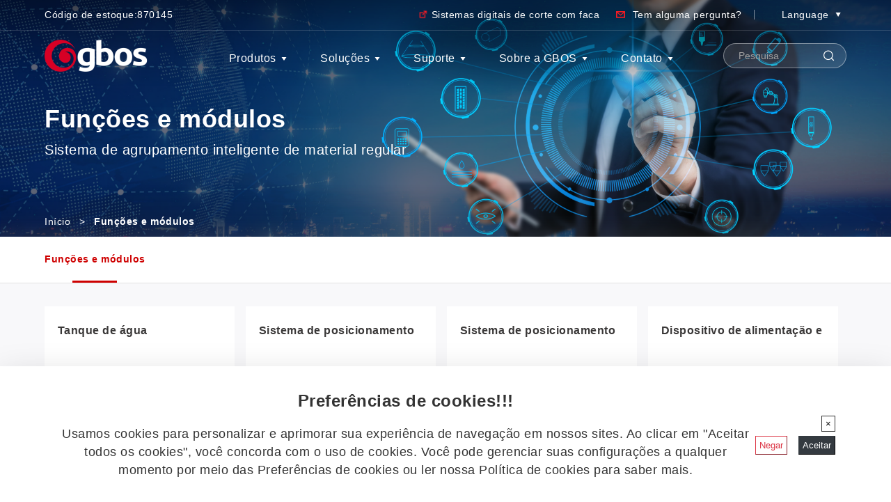

--- FILE ---
content_type: text/html; charset=UTF-8
request_url: https://www.gboslaser.com/pt/modulos
body_size: 21835
content:
<!DOCTYPE html>
<html>

<head>
  <meta charset="utf-8">
  <meta name="viewport" content="width=device-width, initial-scale=1.0">
  <title>Funções e módulos-GBOS</title>
<link data-rocket-prefetch href="https://www.googletagmanager.com" rel="dns-prefetch">
<link data-rocket-prefetch href="https://salesiq.zohopublic.com" rel="dns-prefetch">
<link data-rocket-prefetch href="https://forms.gboslaser.info" rel="dns-prefetch"><link rel="preload" data-rocket-preload as="image" href="https://www.gboslaser.com/wp-content/uploads/2023/08/2023081410414401f41.png" fetchpriority="high">
<meta name="keywords" content="" />
<meta name="description" content="" />
<script>
					(function(){
						var zccmpurl = new URL(document.location.href);
						var cmp_id =  zccmpurl.search.split('zc_rid=')[1];
						if (cmp_id != undefined) {
							document.cookie = 'zc_rid=' + cmp_id + ';max-age=10800;path=/';
						}
					})();
				</script><meta name='robots' content='max-image-preview:large' />
<link rel='dns-prefetch' href='//www.googletagmanager.com' />

<link rel="alternate" title="oEmbed (JSON)" type="application/json+oembed" href="https://www.gboslaser.com/pt/wp-json/oembed/1.0/embed?url=https%3A%2F%2Fwww.gboslaser.com%2Fpt%2Fmodulos" />
<link rel="alternate" title="oEmbed (XML)" type="text/xml+oembed" href="https://www.gboslaser.com/pt/wp-json/oembed/1.0/embed?url=https%3A%2F%2Fwww.gboslaser.com%2Fpt%2Fmodulos&#038;format=xml" />
<style id='wp-img-auto-sizes-contain-inline-css' type='text/css'>
img:is([sizes=auto i],[sizes^="auto," i]){contain-intrinsic-size:3000px 1500px}
/*# sourceURL=wp-img-auto-sizes-contain-inline-css */
</style>
<style id='classic-theme-styles-inline-css' type='text/css'>
/*! This file is auto-generated */
.wp-block-button__link{color:#fff;background-color:#32373c;border-radius:9999px;box-shadow:none;text-decoration:none;padding:calc(.667em + 2px) calc(1.333em + 2px);font-size:1.125em}.wp-block-file__button{background:#32373c;color:#fff;text-decoration:none}
/*# sourceURL=/wp-includes/css/classic-themes.min.css */
</style>
<link data-minify="1" rel='stylesheet' id='trp-language-switcher-style-css' href='https://www.gboslaser.com/wp-content/cache/min/1/wp-content/plugins/translatepress-multilingual/assets/css/trp-language-switcher.css?ver=1767594318' type='text/css' media='all' />
<link rel='stylesheet' id='swiper_css-css' href='https://www.gboslaser.com/wp-content/themes/haozhuti-gbos/assets/css/swiper.min.css?ver=1769432004' type='text/css' media='all' />
<link rel='stylesheet' id='sweetalert2_css-css' href='https://www.gboslaser.com/wp-content/themes/haozhuti-gbos/assets/css/sweetalert2.min.css?ver=1769432004' type='text/css' media='all' />
<link data-minify="1" rel='stylesheet' id='public_css-css' href='https://www.gboslaser.com/wp-content/cache/min/1/wp-content/themes/haozhuti-gbos/assets/css/public.css?ver=1767594318' type='text/css' media='all' />
<link data-minify="1" rel='stylesheet' id='product_css-css' href='https://www.gboslaser.com/wp-content/cache/min/1/wp-content/themes/haozhuti-gbos/assets/css/product.css?ver=1767594318' type='text/css' media='all' />
<link data-minify="1" rel='stylesheet' id='newsletter-css' href='https://www.gboslaser.com/wp-content/cache/min/1/wp-content/plugins/newsletter/style.css?ver=1767594318' type='text/css' media='all' />
<script type="text/javascript" id="jquery-core-js-extra">
/* <![CDATA[ */
var hzt_obj = {"ajax_url":"https://www.gboslaser.com/wp-admin/admin-ajax.php","assets_url":"https://www.gboslaser.com/wp-content/themes/haozhuti-gbos/assets","home_url":"https://www.gboslaser.com/pt","alert1":"Please enter keywords","alert2":"Please select an industry","alert3":"Please input your industry","alert4":"Please select your materials","alert5":"Please select a dimensions range or manually enter a dimensions range","alert6":"Please enter the length of your material","alert7":"Please enter a valid length.","alert8":"Please more than 2,500mm. ","alert9":"Please enter the width of your material","alert10":"Please enter the width of your material","alert11":"Please enter a valid width","alert12":"The width of input should be more than 2,500mm","str1":"Trying to get the data\u2026 ","str2":"No models found, pls leave your demands, we will customize products for your unique needs."};
//# sourceURL=jquery-core-js-extra
/* ]]> */
</script>
<script type="text/javascript" src="https://www.gboslaser.com/wp-includes/js/jquery/jquery.min.js?ver=3.7.1" id="jquery-core-js"></script>
<script type="text/javascript" src="https://www.gboslaser.com/wp-includes/js/jquery/jquery-migrate.min.js?ver=3.4.1" id="jquery-migrate-js"></script>
<script type="text/javascript" id="jquery-js-after">
/* <![CDATA[ */
var $ = jQuery;
//# sourceURL=jquery-js-after
/* ]]> */
</script>
<script type="text/javascript" src="https://www.gboslaser.com/wp-content/themes/haozhuti-gbos/assets/js/swiper.min.js?ver=1769432004" id="swiper_js-js"></script>
<script type="text/javascript" src="https://www.gboslaser.com/wp-content/themes/haozhuti-gbos/assets/js/sweetalert2.all.min.js?ver=1769432004" id="sweetalert2_js-js"></script>
<script data-minify="1" type="text/javascript" src="https://www.gboslaser.com/wp-content/cache/min/1/wp-content/themes/haozhuti-gbos/assets/js/public.js?ver=1767594318" id="public_js-js"></script>
<link rel="canonical" href="https://www.gboslaser.com/pt/modulos" />
<link rel='shortlink' href='https://www.gboslaser.com/pt/?p=579' />
<meta name="generator" content="Site Kit by Google 1.170.0" /><link rel="alternate" hreflang="en-US" href="https://www.gboslaser.com/modules/"/>
<link rel="alternate" hreflang="es-ES" href="https://www.gboslaser.com/es/modulos/"/>
<link rel="alternate" hreflang="pt-BR" href="https://www.gboslaser.com/pt/modulos"/>
<link rel="alternate" hreflang="fr-FR" href="https://www.gboslaser.com/fr/modules/"/>
<link rel="alternate" hreflang="ru-RU" href="https://www.gboslaser.com/ru/%d0%bc%d0%be%d0%b4%d1%83%d0%bb%d0%b8/"/>
<link rel="alternate" hreflang="ko-KR" href="https://www.gboslaser.com/ko/%eb%aa%a8%eb%93%88/"/>
<link rel="alternate" hreflang="tr-TR" href="https://www.gboslaser.com/tr/moduller/"/>
<link rel="alternate" hreflang="id-ID" href="https://www.gboslaser.com/id/modul/"/>
<link rel="alternate" hreflang="en" href="https://www.gboslaser.com/modules/"/>
<link rel="alternate" hreflang="es" href="https://www.gboslaser.com/es/modulos/"/>
<link rel="alternate" hreflang="pt" href="https://www.gboslaser.com/pt/modulos"/>
<link rel="alternate" hreflang="fr" href="https://www.gboslaser.com/fr/modules/"/>
<link rel="alternate" hreflang="ru" href="https://www.gboslaser.com/ru/%d0%bc%d0%be%d0%b4%d1%83%d0%bb%d0%b8/"/>
<link rel="alternate" hreflang="ko" href="https://www.gboslaser.com/ko/%eb%aa%a8%eb%93%88/"/>
<link rel="alternate" hreflang="tr" href="https://www.gboslaser.com/tr/moduller/"/>
<link rel="alternate" hreflang="id" href="https://www.gboslaser.com/id/modul/"/>
<link rel="icon" href="https://www.gboslaser.com/wp-content/uploads/2023/08/cropped-202308171511597c830-1-32x32.png" sizes="32x32" />
<link rel="icon" href="https://www.gboslaser.com/wp-content/uploads/2023/08/cropped-202308171511597c830-1-192x192.png" sizes="192x192" />
<link rel="apple-touch-icon" href="https://www.gboslaser.com/wp-content/uploads/2023/08/cropped-202308171511597c830-1-180x180.png" />
<meta name="msapplication-TileImage" content="https://www.gboslaser.com/wp-content/uploads/2023/08/cropped-202308171511597c830-1-270x270.png" />
<noscript><style id="rocket-lazyload-nojs-css">.rll-youtube-player, [data-lazy-src]{display:none !important;}</style></noscript>
  <!-- Google tag (gtag.js) -->
<script async src="https://www.googletagmanager.com/gtag/js?id=UA-19793915-1"></script>
<script>
  window.dataLayer = window.dataLayer || [];
  function gtag(){dataLayer.push(arguments);}
  gtag('js', new Date());

  gtag('config', 'UA-19793915-1');
</script>

<script>
    window.dataLayer = window.dataLayer || [];
    function gtag() { dataLayer.push(arguments); }

    // 1. 每个页面先默认 不同意追踪 及 不接受 cookie
    gtag('consent', 'default', {
        analytics_storage: 'denied',
        ad_storage: 'denied',
        ad_user_data: 'denied',
        ad_personalization: 'denied',
        wait_for_update: 500, // if has CMP, wait 500ms for CMP to update
        region: [
            'AT', 'BE', 'BG', 'CY', 'CZ', 'DE', 'DK', 'EE', 'ES', 'FI', 'FR', 'GR', 'HR', 'HU', 'IE', 'IS', 'IT', 'LI', 'LT', 'LU', 'LV', 'MT', 'NL', 'NO', 'PL', 'PT', 'RO', 'SE', 'SI', 'SK'
        ], // apply default to specific regions only
    });

    // 1.a 其它可选的设置
    gtag('set', 'url_passthrough', true); // improve tracking via querystring info when consent is denied
    gtag('set', 'ads_data_redaction', true); // further remove ads click info when ad_storage is denied
</script>

<script>
    // 2. 根据用户之前是否同意的选项 在每个页面自动触发 代码同意追踪 及 cookie
    if (localStorage['gtag.consent.option'] !== undefined) {
        const option = JSON.parse(localStorage['gtag.consent.option']);
        gtag('consent', 'update', option);
    }
</script>


<script>
    // 按钮的代码 给用户 同意 cookie
    document.addEventListener('click', function (e) {
        const btnAcceptCookie = e.target.closest('[class="btn btn-dark"]'); //同意按钮
        if (btnAcceptCookie === null) return;

        const option = {
            'analytics_storage': 'granted',
            'ad_storage': 'granted',
            'ad_user_data': 'granted',
            'ad_personalization': 'granted'
        };
        gtag('consent', 'update', option);

        // 3. 保存并记录用户是否同意的选项 以便下一页面自动选择是否同意 cookie
        localStorage['gtag.consent.option'] = JSON.stringify(option);
    });
</script>


<script>
    // 按钮的代码 给用户 拒绝 cookie
    document.addEventListener('click', function (e) {
        const btnRejectCookie = e.target.closest('[class="btn btn-outline-danger mr-1"]'); //拒绝按钮
        if (btnRejectCookie === null) return;

        const option = {
            'analytics_storage': 'denied',
            'ad_storage': 'denied',
            'ad_user_data': 'denied',
            'ad_personalization': 'denied'
        };
        gtag('consent', 'update', option);

        // 3b. 移除之前保存的用户同意选项的记录 以便下一页面不再自动同意 cookie
        localStorage.removeItem('gtag.consent.option');
    });
</script>


<script>
    // 按钮的代码 给用户 拒绝 cookie
    document.addEventListener('click', function (e) {
        const btnRejectCookie = e.target.closest('[class="close position-relative"]'); //关闭按钮
        if (btnRejectCookie === null) return;

        const option = {
            'analytics_storage': 'denied',
            'ad_storage': 'denied',
            'ad_user_data': 'denied',
            'ad_personalization': 'denied'
        };
        gtag('consent', 'update', option);

        // 3b. 移除之前保存的用户同意选项的记录 以便下一页面不再自动同意 cookie
        localStorage.removeItem('gtag.consent.option');
    });
</script>

<!-- Google tag (gtag.js) -->
<script async src="https://www.googletagmanager.com/gtag/js?id=G-XZK8NY8QE4"></script>
<script>
  window.dataLayer = window.dataLayer || [];
  function gtag(){dataLayer.push(arguments);}
  gtag('js', new Date());

  gtag('config', 'G-XZK8NY8QE4');
</script>

<style id='global-styles-inline-css' type='text/css'>
:root{--wp--preset--aspect-ratio--square: 1;--wp--preset--aspect-ratio--4-3: 4/3;--wp--preset--aspect-ratio--3-4: 3/4;--wp--preset--aspect-ratio--3-2: 3/2;--wp--preset--aspect-ratio--2-3: 2/3;--wp--preset--aspect-ratio--16-9: 16/9;--wp--preset--aspect-ratio--9-16: 9/16;--wp--preset--color--black: #000000;--wp--preset--color--cyan-bluish-gray: #abb8c3;--wp--preset--color--white: #ffffff;--wp--preset--color--pale-pink: #f78da7;--wp--preset--color--vivid-red: #cf2e2e;--wp--preset--color--luminous-vivid-orange: #ff6900;--wp--preset--color--luminous-vivid-amber: #fcb900;--wp--preset--color--light-green-cyan: #7bdcb5;--wp--preset--color--vivid-green-cyan: #00d084;--wp--preset--color--pale-cyan-blue: #8ed1fc;--wp--preset--color--vivid-cyan-blue: #0693e3;--wp--preset--color--vivid-purple: #9b51e0;--wp--preset--gradient--vivid-cyan-blue-to-vivid-purple: linear-gradient(135deg,rgb(6,147,227) 0%,rgb(155,81,224) 100%);--wp--preset--gradient--light-green-cyan-to-vivid-green-cyan: linear-gradient(135deg,rgb(122,220,180) 0%,rgb(0,208,130) 100%);--wp--preset--gradient--luminous-vivid-amber-to-luminous-vivid-orange: linear-gradient(135deg,rgb(252,185,0) 0%,rgb(255,105,0) 100%);--wp--preset--gradient--luminous-vivid-orange-to-vivid-red: linear-gradient(135deg,rgb(255,105,0) 0%,rgb(207,46,46) 100%);--wp--preset--gradient--very-light-gray-to-cyan-bluish-gray: linear-gradient(135deg,rgb(238,238,238) 0%,rgb(169,184,195) 100%);--wp--preset--gradient--cool-to-warm-spectrum: linear-gradient(135deg,rgb(74,234,220) 0%,rgb(151,120,209) 20%,rgb(207,42,186) 40%,rgb(238,44,130) 60%,rgb(251,105,98) 80%,rgb(254,248,76) 100%);--wp--preset--gradient--blush-light-purple: linear-gradient(135deg,rgb(255,206,236) 0%,rgb(152,150,240) 100%);--wp--preset--gradient--blush-bordeaux: linear-gradient(135deg,rgb(254,205,165) 0%,rgb(254,45,45) 50%,rgb(107,0,62) 100%);--wp--preset--gradient--luminous-dusk: linear-gradient(135deg,rgb(255,203,112) 0%,rgb(199,81,192) 50%,rgb(65,88,208) 100%);--wp--preset--gradient--pale-ocean: linear-gradient(135deg,rgb(255,245,203) 0%,rgb(182,227,212) 50%,rgb(51,167,181) 100%);--wp--preset--gradient--electric-grass: linear-gradient(135deg,rgb(202,248,128) 0%,rgb(113,206,126) 100%);--wp--preset--gradient--midnight: linear-gradient(135deg,rgb(2,3,129) 0%,rgb(40,116,252) 100%);--wp--preset--font-size--small: 13px;--wp--preset--font-size--medium: 20px;--wp--preset--font-size--large: 36px;--wp--preset--font-size--x-large: 42px;--wp--preset--spacing--20: 0.44rem;--wp--preset--spacing--30: 0.67rem;--wp--preset--spacing--40: 1rem;--wp--preset--spacing--50: 1.5rem;--wp--preset--spacing--60: 2.25rem;--wp--preset--spacing--70: 3.38rem;--wp--preset--spacing--80: 5.06rem;--wp--preset--shadow--natural: 6px 6px 9px rgba(0, 0, 0, 0.2);--wp--preset--shadow--deep: 12px 12px 50px rgba(0, 0, 0, 0.4);--wp--preset--shadow--sharp: 6px 6px 0px rgba(0, 0, 0, 0.2);--wp--preset--shadow--outlined: 6px 6px 0px -3px rgb(255, 255, 255), 6px 6px rgb(0, 0, 0);--wp--preset--shadow--crisp: 6px 6px 0px rgb(0, 0, 0);}:where(.is-layout-flex){gap: 0.5em;}:where(.is-layout-grid){gap: 0.5em;}body .is-layout-flex{display: flex;}.is-layout-flex{flex-wrap: wrap;align-items: center;}.is-layout-flex > :is(*, div){margin: 0;}body .is-layout-grid{display: grid;}.is-layout-grid > :is(*, div){margin: 0;}:where(.wp-block-columns.is-layout-flex){gap: 2em;}:where(.wp-block-columns.is-layout-grid){gap: 2em;}:where(.wp-block-post-template.is-layout-flex){gap: 1.25em;}:where(.wp-block-post-template.is-layout-grid){gap: 1.25em;}.has-black-color{color: var(--wp--preset--color--black) !important;}.has-cyan-bluish-gray-color{color: var(--wp--preset--color--cyan-bluish-gray) !important;}.has-white-color{color: var(--wp--preset--color--white) !important;}.has-pale-pink-color{color: var(--wp--preset--color--pale-pink) !important;}.has-vivid-red-color{color: var(--wp--preset--color--vivid-red) !important;}.has-luminous-vivid-orange-color{color: var(--wp--preset--color--luminous-vivid-orange) !important;}.has-luminous-vivid-amber-color{color: var(--wp--preset--color--luminous-vivid-amber) !important;}.has-light-green-cyan-color{color: var(--wp--preset--color--light-green-cyan) !important;}.has-vivid-green-cyan-color{color: var(--wp--preset--color--vivid-green-cyan) !important;}.has-pale-cyan-blue-color{color: var(--wp--preset--color--pale-cyan-blue) !important;}.has-vivid-cyan-blue-color{color: var(--wp--preset--color--vivid-cyan-blue) !important;}.has-vivid-purple-color{color: var(--wp--preset--color--vivid-purple) !important;}.has-black-background-color{background-color: var(--wp--preset--color--black) !important;}.has-cyan-bluish-gray-background-color{background-color: var(--wp--preset--color--cyan-bluish-gray) !important;}.has-white-background-color{background-color: var(--wp--preset--color--white) !important;}.has-pale-pink-background-color{background-color: var(--wp--preset--color--pale-pink) !important;}.has-vivid-red-background-color{background-color: var(--wp--preset--color--vivid-red) !important;}.has-luminous-vivid-orange-background-color{background-color: var(--wp--preset--color--luminous-vivid-orange) !important;}.has-luminous-vivid-amber-background-color{background-color: var(--wp--preset--color--luminous-vivid-amber) !important;}.has-light-green-cyan-background-color{background-color: var(--wp--preset--color--light-green-cyan) !important;}.has-vivid-green-cyan-background-color{background-color: var(--wp--preset--color--vivid-green-cyan) !important;}.has-pale-cyan-blue-background-color{background-color: var(--wp--preset--color--pale-cyan-blue) !important;}.has-vivid-cyan-blue-background-color{background-color: var(--wp--preset--color--vivid-cyan-blue) !important;}.has-vivid-purple-background-color{background-color: var(--wp--preset--color--vivid-purple) !important;}.has-black-border-color{border-color: var(--wp--preset--color--black) !important;}.has-cyan-bluish-gray-border-color{border-color: var(--wp--preset--color--cyan-bluish-gray) !important;}.has-white-border-color{border-color: var(--wp--preset--color--white) !important;}.has-pale-pink-border-color{border-color: var(--wp--preset--color--pale-pink) !important;}.has-vivid-red-border-color{border-color: var(--wp--preset--color--vivid-red) !important;}.has-luminous-vivid-orange-border-color{border-color: var(--wp--preset--color--luminous-vivid-orange) !important;}.has-luminous-vivid-amber-border-color{border-color: var(--wp--preset--color--luminous-vivid-amber) !important;}.has-light-green-cyan-border-color{border-color: var(--wp--preset--color--light-green-cyan) !important;}.has-vivid-green-cyan-border-color{border-color: var(--wp--preset--color--vivid-green-cyan) !important;}.has-pale-cyan-blue-border-color{border-color: var(--wp--preset--color--pale-cyan-blue) !important;}.has-vivid-cyan-blue-border-color{border-color: var(--wp--preset--color--vivid-cyan-blue) !important;}.has-vivid-purple-border-color{border-color: var(--wp--preset--color--vivid-purple) !important;}.has-vivid-cyan-blue-to-vivid-purple-gradient-background{background: var(--wp--preset--gradient--vivid-cyan-blue-to-vivid-purple) !important;}.has-light-green-cyan-to-vivid-green-cyan-gradient-background{background: var(--wp--preset--gradient--light-green-cyan-to-vivid-green-cyan) !important;}.has-luminous-vivid-amber-to-luminous-vivid-orange-gradient-background{background: var(--wp--preset--gradient--luminous-vivid-amber-to-luminous-vivid-orange) !important;}.has-luminous-vivid-orange-to-vivid-red-gradient-background{background: var(--wp--preset--gradient--luminous-vivid-orange-to-vivid-red) !important;}.has-very-light-gray-to-cyan-bluish-gray-gradient-background{background: var(--wp--preset--gradient--very-light-gray-to-cyan-bluish-gray) !important;}.has-cool-to-warm-spectrum-gradient-background{background: var(--wp--preset--gradient--cool-to-warm-spectrum) !important;}.has-blush-light-purple-gradient-background{background: var(--wp--preset--gradient--blush-light-purple) !important;}.has-blush-bordeaux-gradient-background{background: var(--wp--preset--gradient--blush-bordeaux) !important;}.has-luminous-dusk-gradient-background{background: var(--wp--preset--gradient--luminous-dusk) !important;}.has-pale-ocean-gradient-background{background: var(--wp--preset--gradient--pale-ocean) !important;}.has-electric-grass-gradient-background{background: var(--wp--preset--gradient--electric-grass) !important;}.has-midnight-gradient-background{background: var(--wp--preset--gradient--midnight) !important;}.has-small-font-size{font-size: var(--wp--preset--font-size--small) !important;}.has-medium-font-size{font-size: var(--wp--preset--font-size--medium) !important;}.has-large-font-size{font-size: var(--wp--preset--font-size--large) !important;}.has-x-large-font-size{font-size: var(--wp--preset--font-size--x-large) !important;}
/*# sourceURL=global-styles-inline-css */
</style>
<style id="rocket-lazyrender-inline-css">[data-wpr-lazyrender] {content-visibility: auto;}</style><meta name="generator" content="WP Rocket 3.20.2" data-wpr-features="wpr_minify_js wpr_lazyload_images wpr_preconnect_external_domains wpr_automatic_lazy_rendering wpr_oci wpr_minify_css wpr_preload_links wpr_desktop" /></head>

<body>
  <div  class="wrap">
        <div  class="headerW headerWh">



              
          <div  class="top font14">
            <div  class="con">
              <div class="topL">
                <span class="numt">Código de estoque:</span> <span class="num">870145</span>
              </div>
              <div class="topR">
                <a target="_blank" class="a_sys" href="https://www.gboscutter.com/">Sistemas digitais de corte com faca</a>
                <a class="a_ques" href="" data-href='https://forms.gboslaser.info/gbos/form/ContactUsLSAuto/formperma/LVYJvLDqf81g7fyUMvsTeF1dNL1HLuffu5ms7LYBGbw' title="Entre em contato conosco@LS&amp;Auto." target='_blank' onclick="showform(this); return false">Tem alguma pergunta?</a>
                <div class="line"></div>
                <div class="lan" data-no-translation="">
                  <div class="lanBtn">Language</div>
                  <div class="lanPopup lang-list">

                                                                                            <a href="https://www.gboslaser.com/modules/" data-href="https://www.gboslaser.com/modules/">English</a>
                                                  <a href="https://www.gboslaser.com/es/modulos/" data-href="https://www.gboslaser.com/es/modulos/">Spanish</a>
                                                  <a href="https://www.gboslaser.com/pt/modulos" data-href="https://www.gboslaser.com/pt/modulos">Portuguese</a>
                                                  <a href="https://www.gboslaser.com/fr/modules/" data-href="https://www.gboslaser.com/fr/modules/">French</a>
                                                  <a href="https://www.gboslaser.com/ru/%d0%bc%d0%be%d0%b4%d1%83%d0%bb%d0%b8/" data-href="https://www.gboslaser.com/ru/%d0%bc%d0%be%d0%b4%d1%83%d0%bb%d0%b8/">Russian</a>
                                                  <a href="https://www.gboslaser.com/ko/%eb%aa%a8%eb%93%88/" data-href="https://www.gboslaser.com/ko/%eb%aa%a8%eb%93%88/">Korean</a>
                                                  <a href="https://www.gboslaser.com/tr/moduller/" data-href="https://www.gboslaser.com/tr/moduller/">Turkish</a>
                                                  <a href="https://www.gboslaser.com/id/modul/" data-href="https://www.gboslaser.com/id/modul/">Indonesian</a>
                                                                                    </div>


                </div>
              </div>
            </div>
          </div>

              

      <div  class="header">
        <div  class="con">
          <div class="logo">
            <a href="https://www.gboslaser.com/pt/">
                                            <img src="https://www.gboslaser.com/wp-content/uploads/2023/02/202302251113381bb0e.png" alt="" />
                                                          <img src="https://www.gboslaser.com/wp-content/uploads/2023/02/20230225111346257ce.png" alt="" />
                          </a>
          </div>
          <div class="navW">
            <div class="nav">
              <div class="navClose"></div>
              <div class="navBack">Voltar</div>
              <ul>
                <li>
                  <a href="https://www.gboslaser.com/pt/produtos">Produtos <span class="arrow"></span></a>
                  <div class="sub_nav sub_nav_p">
                    <div class="sub">
                      <div class="subL">
                        <ul>
                          <li>
                            <a href="https://www.gboslaser.com/pt/tipo_de_produto/maquina-de-corte-a-laser-co2">Máquina de corte a laser</a>
                          </li>
                          <li>
                            <a href="https://www.gboslaser.com/pt/tipo_de_produto/maquina-de-marcacao-a-laser">Máquina de marcação a laser</a>
                          </li>
                          <li>
                            <a href="https://www.gboslaser.com/pt/tipo_de_produto/sistemas-de-acabamento-de-jeans-a-laser">Sistema de lavagem de jeans a laser da Green Pioneer</a>
                          </li>
                        </ul>

                        <div class="a_Ex">
                          <dl>
                            <dt><a href="https://www.gboscutter.com/digital-cutting" target="_blank">Faca oscilante Cortador digital</a>
                            </dt>
                            <dd class="font14">
                              <div>
                                <a href="https://www.gboscutter.com/digital-cutting/vc9-1670tn" target="_blank">VC9-1670T/N</a>
                              </div>
                              <div>
                                <a href="https://www.gboscutter.com/digital-cutting/vc9-1616tt" target="_blank">VC9-1616TT </a>
                              </div>
                              <div>
                                <a href="https://www.gboscutter.com/digital-cutting/kc1625" target="_blank">KC1625</a>
                              </div>
                              <div>
                                <a href="https://www.gboscutter.com/digital-cutting/vc9-1612" target="_blank">VC9-1612</a>
                              </div>
                              <div>
                                <a href="https://www.gboscutter.com/digital-cutting/smart-industrial-bee-series" target="_blank">VC9-960</a>
                              </div>
                              <div>
                                <a href="https://www.gboslaser.com/pt/modelo_do_produto/sua-serie-ai-leather-nesting-system/" target="_blank">ITS3-3012</a>
                              </div>
                            </dd>
                          </dl>
                        </div>

                      </div>
                      <div class="subR">
                        <ul>
                          <li>
                            <a href="https://www.gboslaser.com/pt/tipo_de_produto/outra-automacao">Automação</a>
                            <ul class="font14">
                              <li>
                                <a href="https://www.gboslaser.com/pt/tipo_de_produto/robo">Robô</a>
                              </li>
                              <li>
                                <a href="https://www.gboslaser.com/pt/tipo_de_produto/maquina-de-marcacao-automatica-de-linhas">Máquina de marcação automática de linhas</a>
                              </li>
                              <li>
                                <a href="https://www.gboslaser.com/pt/tipo_de_produto/maquina-de-distribuicao-de-pur">Máquina de distribuição de PUR</a>
                              </li>
                              <li>
                                <a href="https://www.gboslaser.com/pt/tipo_de_produto/maquina-de-corte-a-laser-de-5-eixos">Máquina de corte a laser de 5 eixos</a>
                              </li>
                            </ul>
                          </li>
                          <li>
                            <a href="https://www.gboslaser.com/pt/modulos">Módulos e ferramentas </a>
                          </li>
                          <li>
                            <a href="https://www.gboslaser.com/pt/software">Software</a>
                          </li>
                        </ul>
                      </div>
                    </div>
                  </div>
                </li>
                <li>
                  <a href="https://www.gboslaser.com/pt/solucoes">Soluções <span class="arrow"></span></a>
                  <div class="sub_nav sub_nav_s">
                    <div class="sub">
                      <div class="subL">
                        <div class="a_so">
                          <a href="https://www.gboslaser.com/pt/solucoes">
                            <b>Soluções para o setor</b>
                            <p>Em que tipo de setor você atua?</p>
                          </a>
                        </div>

                        <ul class="ul_so">
                                                      <li>
                              <a href="https://www.gboslaser.com/pt/detalhes_das_solucoes/calcados">Setor de calçados</a>
                            </li>
                                                      <li>
                              <a href="https://www.gboslaser.com/pt/detalhes_das_solucoes/setor-de-vestuario">Indústria de vestuário</a>
                            </li>
                                                      <li>
                              <a href="https://www.gboslaser.com/pt/detalhes_das_solucoes/acessorios-de-vestuario">Indústria de acessórios de vestuário</a>
                            </li>
                                                      <li>
                              <a href="https://www.gboslaser.com/pt/detalhes_das_solucoes/setor-de-lingerie">Setor de lingerie</a>
                            </li>
                                                      <li>
                              <a href="https://www.gboslaser.com/pt/detalhes_das_solucoes/setor-de-vestiveis-inteligentes">Setor de vestíveis inteligentes</a>
                            </li>
                                                      <li>
                              <a href="https://www.gboslaser.com/pt/detalhes_das_solucoes/setor-de-interiores-automotivos">Indústria de interiores automotivos</a>
                            </li>
                                                      <li>
                              <a href="https://www.gboslaser.com/pt/detalhes_das_solucoes/jeans">Setor de jeans</a>
                            </li>
                                                      <li>
                              <a href="https://www.gboslaser.com/pt/detalhes_das_solucoes/artigos-de-couro">Artigos de couro</a>
                            </li>
                                                      <li>
                              <a href="https://www.gboslaser.com/pt/detalhes_das_solucoes/setor-de-cartoes-comemorativos">Indústria de cartões comemorativos</a>
                            </li>
                                                      <li>
                              <a href="https://www.gboslaser.com/pt/detalhes_das_solucoes/industria-de-presentes-artesanais">Indústria de artesanato e presentes</a>
                            </li>
                                                      <li>
                              <a href="https://www.gboslaser.com/pt/detalhes_das_solucoes/industria-de-moveis-macios">Indústria de móveis macios</a>
                            </li>
                                                  </ul>

                        <div class="a_so">
                          <a href="https://www.gboslaser.com/pt/videos">
                            <b>Central de vídeo</b>
                            <p>Experimente o cenário de aplicação real</p>
                          </a>
                        </div>

                      </div>
                      <div class="subR">
                        <div class="a_so">
                          <a href="https://www.gboslaser.com/pt/solucoes#materials">
                            <b>Materiais e amostras</b>
                            <p>Qual material você gostaria de processar?</p>
                          </a>
                        </div>
                        <div class="sow2">
                          <dl class="so2">
                            <dt><a href="https://www.gboslaser.com/pt/amostras/materiais-em-folha">Folha</a></dt>
                            <dd class="font14">

                                                                                                  <div>
                                      <a href="https://www.gboslaser.com/pt/amostras/materiais-sinteticos-materiais-em-folha">Materiais sintéticos</a>
                                    </div>
                                                                                                      <div>
                                      <a href="https://www.gboslaser.com/pt/amostras/porta-de-injecao">Porta de injeção</a>
                                    </div>
                                                                                                                                                                                                                                                                                                                                                                                                                                                                                                                                                                                            </dd>
                          </dl>

                          <dl class="so2">
                            <dt><a href="https://www.gboslaser.com/pt/amostras/materiais-em-rolo">Rolo </a></dt>
                            <dd class="font14">
                                                                                                  <div>
                                      <a href="https://www.gboslaser.com/pt/amostras/materiais-sinteticos">Materiais sintéticos</a>
                                    </div>
                                                                                                                                      <div>
                                      <a href="https://www.gboslaser.com/pt/amostras/materiais-para-rolos-de-roupas-intimas">Roupa íntima</a>
                                    </div>
                                                                                                      <div>
                                      <a href="https://www.gboslaser.com/pt/amostras/jeans">Jeans</a>
                                    </div>
                                                                                                                                                                                                                                                                      <div>
                                      <a href="https://www.gboslaser.com/pt/amostras/bolsa-de-mao">Bolsa de mão</a>
                                    </div>
                                                                                                                                                            </dd>
                          </dl>
                        </div>
                      </div>
                    </div>
                  </div>
                </li>
                <li>
                  <a href="https://www.gboslaser.com/pt/centro-de-suporte">Suporte <span class="arrow"></span></a>
                  <ul class="sub_nav">
                    <li>
                      <a href="https://www.gboslaser.com/pt/centro-de-suporte">Suporte ao cliente</a>
                    </li>
                    <li>
                      <a href="https://www.gboslaser.com/pt/perguntas-frequentes">Perguntas frequentes</a>
                    </li>
                    <li>
                      <a href="https://support.gboslaser.com/portal/en/home" target="_blank">Centro de suporte técnico</a>
                      <i class="font12">
                        <a target="_blank" href="https://support.gboslaser.com/portal/en/kb/support">
                          Base de conhecimento e manual do software
                        </a>
                        <a target="_blank" href="https://support.gboslaser.com/portal/en/newticket">
                          Enviar um tíquete
                        </a>
                      </i>
                    </li>

                  </ul>
                </li>
                <li>
                  <a href="https://www.gboslaser.com/pt/sobre-a-gbos">Sobre a GBOS <span class="arrow"></span></a>
                  <ul class="sub_nav">
                    <li>
                      <a href="https://www.gboslaser.com/pt/sobre-a-gbos">Descubra o GBOS</a>
                    </li>
                    <li>
                      <a href="https://www.gboslaser.com/pt/categoria/eventos-de-exposicao">Notícias e eventos</a>
                    </li>
                  </ul>
                </li>
                <li>
                  <a href="https://www.gboslaser.com/pt/entre-em-contato-conosco">Contato <span class="arrow"></span></a>
                  <ul class="sub_nav">
                    <li>
                      <a href="https://www.gboslaser.com/pt/entre-em-contato-conosco">Entre em contato conosco</a>
                    </li>
                    <li>
                      <a href="https://www.gboslaser.com/pt/distribuidores-mundiais">Distribuidores mundiais</a>
                    </li>
                  </ul>
                </li>
              </ul>
              <div class="lan" data-no-translation="">
                <!--手机版菜单弹出显示-->
                <div class="lanBtn">Language</div>
                <div class="lanPopup lang-list lang-list2">
                                                                                    <a href="https://www.gboslaser.com/modules/" data-href="https://www.gboslaser.com/modules/">English</a>
                                              <a href="https://www.gboslaser.com/es/modulos/" data-href="https://www.gboslaser.com/es/modulos/">Spanish</a>
                                              <a href="https://www.gboslaser.com/pt/modulos" data-href="https://www.gboslaser.com/pt/modulos">Portuguese</a>
                                              <a href="https://www.gboslaser.com/fr/modules/" data-href="https://www.gboslaser.com/fr/modules/">French</a>
                                              <a href="https://www.gboslaser.com/ru/%d0%bc%d0%be%d0%b4%d1%83%d0%bb%d0%b8/" data-href="https://www.gboslaser.com/ru/%d0%bc%d0%be%d0%b4%d1%83%d0%bb%d0%b8/">Russian</a>
                                              <a href="https://www.gboslaser.com/ko/%eb%aa%a8%eb%93%88/" data-href="https://www.gboslaser.com/ko/%eb%aa%a8%eb%93%88/">Korean</a>
                                              <a href="https://www.gboslaser.com/tr/moduller/" data-href="https://www.gboslaser.com/tr/moduller/">Turkish</a>
                                              <a href="https://www.gboslaser.com/id/modul/" data-href="https://www.gboslaser.com/id/modul/">Indonesian</a>
                                                                            </div>
              </div>
            </div>
            <div class="searchBoxW">
              <div class="searchBox font16 headerSearch">
                <div class="iw">
                  <input class="input font14" type="text" value="" placeholder="Pesquisa" />
                </div>
                <div class="btn"></div>
              </div>

              <div class="btnSearch"></div>
            </div>


            <a class="btnEmail" href="" data-href="https://forms.gboslaser.info/gbos/form/ContactUsLSAuto/formperma/LVYJvLDqf81g7fyUMvsTeF1dNL1HLuffu5ms7LYBGbw" onclick="showform(this); return false"></a>

            <div class="c-switch">
              <i></i>
              <i></i>
              <i></i>
            </div>
          </div>
        </div>
      </div>
    </div>

<!--banner-->
<div  class="banner">
                <img fetchpriority="high" src="https://www.gboslaser.com/wp-content/uploads/2023/08/2023081410414401f41.png" alt="" />
        <div  class="b_line1"></div>
    <div  class="b_line2"></div>
    <div  class="container">
        <div  class="con">
            <h2 class="title twh font36">Funções e módulos</h2>
            <div class="txt twh font20">Sistema de agrupamento inteligente de material regular</div>
        </div>
    </div>
    <div  class="position font14">
        <div  class="con">
            <a href="https://www.gboslaser.com/pt">Início</a> > <b>Funções e módulos</b>
        </div>
    </div>
</div>

<div  class="pNav font14">
    <div  class="con">
        <ul>
            <li class="cur">
                <a href="#">
                    Funções e módulos
                </a>
            </li>
        </ul>
    </div>
</div>

<div  class="main_gray">
    <div class="con">
        <div class="functBox">
            <a class="apoi" id="functions"></a>

            
                <div class="functList">
                    <ul>

                                                    <li>
                                <div class="lib">
                                    <div class="name1 font16">Tanque de água</div>
                                    <div class="name2 font14"></div>
                                    <a href="https://www.gboslaser.com/pt/detalhes-do-modulo/water-tank" class="pic">
                                        <img  src="data:image/svg+xml,%3Csvg%20xmlns='http://www.w3.org/2000/svg'%20viewBox='0%200%200%200'%3E%3C/svg%3E" title="<noscript><img  src="https://www.gboslaser.com/wp-content/uploads/2025/11/20251115160855f7328.jpg" title="Tanque de água" alt="Tanque de água" />                                    </a>
                                    <div  class="txt">
                                        <div class="intro font14">
                                            Ao utilizar o efeito de transferência de calor por convecção da água circulante dentro do tanque de água, obtém-se um controle estável do calor gerado durante a operação do tubo de laser.
                                        </div>
                                        <a class="moreBtnBlack font12" href="https://www.gboslaser.com/pt/detalhes-do-modulo/water-tank">
                                            Mais detalhes
                                            <span class="arr"></span>
                                        </a>
                                    </div>
                                </div>
                            </li>
                                                    <li>
                                <div class="lib">
                                    <div class="name1 font16">Sistema de posicionamento do projetor</div>
                                    <div class="name2 font14"></div>
                                    <a href="https://www.gboslaser.com/pt/detalhes-do-modulo/projector-positioning-system-2" class="pic">
                                        <img  src="data:image/svg+xml,%3Csvg%20xmlns='http://www.w3.org/2000/svg'%20viewBox='0%200%200%200'%3E%3C/svg%3E" title="<noscript><img  src="https://www.gboslaser.com/wp-content/uploads/2025/11/2025111511361374c60.jpg" title="Sistema de posicionamento do projetor" alt="Sistema de posicionamento do projetor" />                                    </a>
                                    <div class="txt">
                                        <div class="intro font14">
                                            Projeta simulações visuais em escala real de tratamentos de lavagem de jeans na área de trabalho em tempo real, permitindo a verificação instantânea do alinhamento do padrão e da precisão do efeito.
                                        </div>
                                        <a class="moreBtnBlack font12" href="https://www.gboslaser.com/pt/detalhes-do-modulo/projector-positioning-system-2">
                                            Mais detalhes
                                            <span class="arr"></span>
                                        </a>
                                    </div>
                                </div>
                            </li>
                                                    <li>
                                <div class="lib">
                                    <div class="name1 font16">Sistema de posicionamento prévio a laser infravermelho</div>
                                    <div class="name2 font14"></div>
                                    <a href="https://www.gboslaser.com/pt/detalhes-do-modulo/infrared-laser-preview-positioning-system" class="pic">
                                        <img  src="data:image/svg+xml,%3Csvg%20xmlns='http://www.w3.org/2000/svg'%20viewBox='0%200%200%200'%3E%3C/svg%3E" title="<noscript><img  src="https://www.gboslaser.com/wp-content/uploads/2025/07/红光定位装置.jpg" title="Sistema de posicionamento com pré-visualização a laser infravermelho" alt="Sistema de posicionamento prévio a laser infravermelho" />                                    </a>
                                    <div class="txt">
                                        <div class="intro font14">
                                            Utiliza projeção a laser infravermelho para localizar com precisão as peças cortadas de tecido em tempo real, permitindo um alinhamento sem erros durante o manuseio do material.
                                        </div>
                                        <a class="moreBtnBlack font12" href="https://www.gboslaser.com/pt/detalhes-do-modulo/infrared-laser-preview-positioning-system">
                                            Mais detalhes
                                            <span class="arr"></span>
                                        </a>
                                    </div>
                                </div>
                            </li>
                                                    <li>
                                <div class="lib">
                                    <div class="name1 font16">Dispositivo de alimentação e recebimento automático（lugar）</div>
                                    <div class="name2 font14"></div>
                                    <a href="https://www.gboslaser.com/pt/detalhes-do-modulo/alimentacao-automatica-de-camada-unica%ef%bc%88lace%ef%bc%89" class="pic">
                                        <img  src="data:image/svg+xml,%3Csvg%20xmlns='http://www.w3.org/2000/svg'%20viewBox='0%200%200%200'%3E%3C/svg%3E" title="<noscript><img  src="https://www.gboslaser.com/wp-content/uploads/2025/05/2025051716463423b37.png" title="Dispositivo automático de alimentação e recepção (lace)" alt="Dispositivo de alimentação e recebimento automático（lugar）" />                                    </a>
                                    <div class="txt">
                                        <div class="intro font14">
                                            Funcionamento contínuo, aumentando novamente a eficiência. Alimentação automática de materiais, mais fácil de operar e mais automatizada do que a alimentação tradicional.                                        </div>
                                        <a class="moreBtnBlack font12" href="https://www.gboslaser.com/pt/detalhes-do-modulo/alimentacao-automatica-de-camada-unica%ef%bc%88lace%ef%bc%89">
                                            Mais detalhes
                                            <span class="arr"></span>
                                        </a>
                                    </div>
                                </div>
                            </li>
                                                    <li>
                                <div class="lib">
                                    <div class="name1 font16">Cabeças de laser duplas assíncronas（Lace）</div>
                                    <div class="name2 font14"></div>
                                    <a href="https://www.gboslaser.com/pt/detalhes-do-modulo/cabecotes-de-laser-duplos-assincronos%ef%bc%88lace%ef%bc%89" class="pic">
                                        <img  src="data:image/svg+xml,%3Csvg%20xmlns='http://www.w3.org/2000/svg'%20viewBox='0%200%200%200'%3E%3C/svg%3E" title="<noscript><img  src="https://www.gboslaser.com/wp-content/uploads/2025/05/202505171646322588a.png" title="Cabeças laser duplas assíncronas (Lace)" alt="Cabeças de laser duplas assíncronas（Lace）" />                                    </a>
                                    <div class="txt">
                                        <div class="intro font14">
                                            Permite o corte assíncrono de diferentes formas, melhorando a eficiência da produção e reduzindo o tempo de produção.                                        </div>
                                        <a class="moreBtnBlack font12" href="https://www.gboslaser.com/pt/detalhes-do-modulo/cabecotes-de-laser-duplos-assincronos%ef%bc%88lace%ef%bc%89">
                                            Mais detalhes
                                            <span class="arr"></span>
                                        </a>
                                    </div>
                                </div>
                            </li>
                                                    <li>
                                <div class="lib">
                                    <div class="name1 font16">SCCD Super Camera VisionScan（Lace）</div>
                                    <div class="name2 font14"></div>
                                    <a href="https://www.gboslaser.com/pt/detalhes-do-modulo/sccd-super-camera-visionscan%ef%bc%88lace%ef%bc%89" class="pic">
                                        <img  src="data:image/svg+xml,%3Csvg%20xmlns='http://www.w3.org/2000/svg'%20viewBox='0%200%200%200'%3E%3C/svg%3E" title="<noscript><img  src="https://www.gboslaser.com/wp-content/uploads/2025/05/2025051716471667b10.png" title="SCCD Super Camera VisionScan (Lace)" alt="SCCD Super Camera VisionScan（Lace）" />                                    </a>
                                    <div class="txt">
                                        <div class="intro font14">
                                            SCCD Super Camera VisionScan（Lace）
                                        </div>
                                        <a class="moreBtnBlack font12" href="https://www.gboslaser.com/pt/detalhes-do-modulo/sccd-super-camera-visionscan%ef%bc%88lace%ef%bc%89">
                                            Mais detalhes
                                            <span class="arr"></span>
                                        </a>
                                    </div>
                                </div>
                            </li>
                                                    <li>
                                <div class="lib">
                                    <div class="name1 font16">Corte de tecido do sutiã molde</div>
                                    <div class="name2 font14"></div>
                                    <a href="https://www.gboslaser.com/pt/detalhes-do-modulo/corte-de-tecido-do-sutia-de-molde-2" class="pic">
                                        <img  src="data:image/svg+xml,%3Csvg%20xmlns='http://www.w3.org/2000/svg'%20viewBox='0%200%200%200'%3E%3C/svg%3E" title="<noscript><img  src="https://www.gboslaser.com/wp-content/uploads/2024/08/20240823115203a4277.png" title="Ajustes no tecido do sutiã moldado" alt="Moldagem de tecido de sutiã" />                                    </a>
                                    <div class="txt">
                                        <div class="intro font14">
                                            Corte de tecido de sutiã com molde 3D                                        </div>
                                        <a class="moreBtnBlack font12" href="https://www.gboslaser.com/pt/detalhes-do-modulo/corte-de-tecido-do-sutia-de-molde-2">
                                            Mais detalhes
                                            <span class="arr"></span>
                                        </a>
                                    </div>
                                </div>
                            </li>
                                                    <li>
                                <div class="lib">
                                    <div class="name1 font16">Dispositivo antirrugas de tecido</div>
                                    <div class="name2 font14"></div>
                                    <a href="https://www.gboslaser.com/pt/detalhes-do-modulo/dispositivo-antirrugas-para-tecidos" class="pic">
                                        <img  src="data:image/svg+xml,%3Csvg%20xmlns='http://www.w3.org/2000/svg'%20viewBox='0%200%200%200'%3E%3C/svg%3E" title="<noscript><img  src="https://www.gboslaser.com/wp-content/uploads/2023/03/202303031520568c0b9.jpg" title="Dispositivo anti-rugas para tecidos" alt="Dispositivo de tecido antirrugas" />                                    </a>
                                    <div class="txt">
                                        <div class="intro font14">
                                            Tecido alisado automaticamente para reduzir o desperdício e o custo.                                        </div>
                                        <a class="moreBtnBlack font12" href="https://www.gboslaser.com/pt/detalhes-do-modulo/dispositivo-antirrugas-para-tecidos">
                                            Mais detalhes
                                            <span class="arr"></span>
                                        </a>
                                    </div>
                                </div>
                            </li>
                                                    <li>
                                <div class="lib">
                                    <div class="name1 font16">Quatro cabeçotes de laser + dispositivo de marcação de 2 linhas</div>
                                    <div class="name2 font14"></div>
                                    <a href="https://www.gboslaser.com/pt/detalhes-do-modulo/quatro-cabecotes-de-laser-2-dispositivos-de-marcacao-de-linha" class="pic">
                                        <img  src="data:image/svg+xml,%3Csvg%20xmlns='http://www.w3.org/2000/svg'%20viewBox='0%200%200%200'%3E%3C/svg%3E" title="<noscript><img  src="https://www.gboslaser.com/wp-content/uploads/2023/03/20231221161257c93f4.jpg" title="Quatro cabeças laser + 2 dispositivos de marcação de linha" alt="Quatro cabeçotes a laser + 2 dispositivos de marcação de linha" />                                    </a>
                                    <div class="txt">
                                        <div class="intro font14">
                                            A máquina de marcação de linha pode trabalhar simultaneamente com cabeçotes a laser, aumentando a eficiência da produção e a velocidade de corte.                                        </div>
                                        <a class="moreBtnBlack font12" href="https://www.gboslaser.com/pt/detalhes-do-modulo/quatro-cabecotes-de-laser-2-dispositivos-de-marcacao-de-linha">
                                            Mais detalhes
                                            <span class="arr"></span>
                                        </a>
                                    </div>
                                </div>
                            </li>
                                                    <li>
                                <div class="lib">
                                    <div class="name1 font16">Ponte IoT</div>
                                    <div class="name2 font14">IoT</div>
                                    <a href="https://www.gboslaser.com/pt/detalhes-do-modulo/ponte-iot" class="pic">
                                        <img  src="data:image/svg+xml,%3Csvg%20xmlns='http://www.w3.org/2000/svg'%20viewBox='0%200%200%200'%3E%3C/svg%3E" title="<noscript><img  src="https://www.gboslaser.com/wp-content/uploads/2023/03/202601261555224bfbc-484x405.png" title="IoT Bridge" alt="IoT Bridge" />                                    </a>
                                    <div class="txt">
                                        <div class="intro font14">
                                            Obtenha gerenciamento digital, reduza o trabalho orientado por papel, fortalecendo as metas de "Carbono Neutro".                                        </div>
                                        <a class="moreBtnBlack font12" href="https://www.gboslaser.com/pt/detalhes-do-modulo/ponte-iot">
                                            Mais detalhes
                                            <span class="arr"></span>
                                        </a>
                                    </div>
                                </div>
                            </li>
                                                    <li>
                                <div class="lib">
                                    <div class="name1 font16">Quatro cabeçotes de laser</div>
                                    <div class="name2 font14"></div>
                                    <a href="https://www.gboslaser.com/pt/detalhes-do-modulo/quatro-cabecotes-de-laser" class="pic">
                                        <img  src="data:image/svg+xml,%3Csvg%20xmlns='http://www.w3.org/2000/svg'%20viewBox='0%200%200%200'%3E%3C/svg%3E" title="<noscript><img  src="https://www.gboslaser.com/wp-content/uploads/2023/03/20230303145356270ce.jpg" title="Quatro cabeças laser" alt="Quatro cabeças de laser" />                                    </a>
                                    <div class="txt">
                                        <div class="intro font14">
                                            Quatro cabeçotes de laser estão cortando simultaneamente.                                        </div>
                                        <a class="moreBtnBlack font12" href="https://www.gboslaser.com/pt/detalhes-do-modulo/quatro-cabecotes-de-laser">
                                            Mais detalhes
                                            <span class="arr"></span>
                                        </a>
                                    </div>
                                </div>
                            </li>
                                                    <li>
                                <div class="lib">
                                    <div class="name1 font16">Robô</div>
                                    <div class="name2 font14">R</div>
                                    <a href="https://www.gboslaser.com/pt/detalhes-do-modulo/robo" class="pic">
                                        <img  src="data:image/svg+xml,%3Csvg%20xmlns='http://www.w3.org/2000/svg'%20viewBox='0%200%200%200'%3E%3C/svg%3E" title="<noscript><img  src="https://www.gboslaser.com/wp-content/uploads/2023/03/20230303144049de747.jpg" title="Robô" alt="Robô" />                                    </a>
                                    <div class="txt">
                                        <div class="intro font14">
                                            Robô de seis eixos: a base, o ombro, o cotovelo, o pulso 1, o pulso 2 e o pulso 3 podem trabalhar em 360 graus, alcançando seis graus de liberdade de movimento.                                        </div>
                                        <a class="moreBtnBlack font12" href="https://www.gboslaser.com/pt/detalhes-do-modulo/robo">
                                            Mais detalhes
                                            <span class="arr"></span>
                                        </a>
                                    </div>
                                </div>
                            </li>
                                            </ul>
                </div>


                <div class="page font14"><a class="num cur" href="https://www.gboslaser.com/pt/modulos">1</a><a class="num" href="https://www.gboslaser.com/pt/modulos/pagina/2">2</a><a class="num" href="https://www.gboslaser.com/pt/modulos/pagina/3">3</a><a class="num" href="https://www.gboslaser.com/pt/modulos/pagina/4">4</a><a class="next" href="https://www.gboslaser.com/pt/modulos/pagina/2"> &gt; </a></div>
            




        </div>
    </div>
</div>

                            <div data-bg="https://www.gboslaser.com/wp-content/uploads/2023/02/202302261456532186f.png"  class="bookBox rocket-lazyload" style="">
          <div class="con">
            <div class="txt font20">
              Agende uma demonstração virtual conosco para saber mais sobre corte digital e soluções de processo.            </div>
            <a class="btnWhite font14" href="" data-href='https://forms.gboslaser.info/gbos/form/Untitled1/formperma/B2hIQ0pXZ-bp-d82Bd6MSFe2dI7uUso74tVrMVy5i1Y' title="事件/活动注册" target='_blank' onclick="showform(this); return false">Solicite uma demonstração na Web ou no site</a>
          </div>
        </div>
          
          
        <div  class="contaBox contBoxWh">
          <div class="con">
            <div class="txt font20">
              <span>Obtenha soluções de fabricação e processos</span>
            </div>
            <a class="btnRed font14" href="" data-href='https://forms.gboslaser.info/gbos/form/ContactUsLSAuto/formperma/LVYJvLDqf81g7fyUMvsTeF1dNL1HLuffu5ms7LYBGbw' title="Entre em contato conosco@LS&amp;Auto." target='_blank' onclick="showform(this); return false"> <span>Entre em contato agora</span></a>
          </div>
        </div>

            

<div  class="footer">
  <div class="con">
    <div class="ftxt">
      <div class="fnav font12">

                              <dl>
              <dt class="font20">
                <a href="/pt/sobre-a-gbos/">Sobre a Gbos</a>
              </dt>
              <dd>
                <ul>

                                                            <li>
                        <a href="/pt/sobre-a-gbos/">
                          Empresa                        </a>
                      </li>
                                          <li>
                        <a href="/pt/distribuidores-mundiais/">
                          Distribuidores mundiais                        </a>
                      </li>
                                          <li>
                        <a href="/pt/categoria/noticias/">
                          Descubra nossas últimas notícias                        </a>
                      </li>
                                          <li>
                        <a href="/pt/entre-em-contato-conosco/">
                          Contato                        </a>
                      </li>
                                          <li>
                        <a href="/pt/centro-de-suporte/">
                          Suporte                        </a>
                      </li>
                                                      </ul>
              </dd>
            </dl>
                  




                  
            <dl>
              <dt class="font20">
                <a href="/pt/entre-em-contato-conosco/">Sede global da GBOS</a>
              </dt>
              <dd>
                <div class="add">
                  <p>
                    <img class="icon" src="data:image/svg+xml,%3Csvg%20xmlns='http://www.w3.org/2000/svg'%20viewBox='0%200%200%200'%3E%3C/svg%3E" data-lazy-src="https://www.gboslaser.com/wp-content/themes/haozhuti-gbos/assets/images/f_add.png" /><noscript><img class="icon" src="https://www.gboslaser.com/wp-content/themes/haozhuti-gbos/assets/images/f_add.png" /></noscript>
                    Endereço: #B1, 8 DongCheng Section, Songshan Lake Avenue, DongCheng District, Dongguan, Guangdong, China                  </p>
                  <p>
                    <img class="icon" src="data:image/svg+xml,%3Csvg%20xmlns='http://www.w3.org/2000/svg'%20viewBox='0%200%200%200'%3E%3C/svg%3E" data-lazy-src="https://www.gboslaser.com/wp-content/themes/haozhuti-gbos/assets/images/f_tel.png" /><noscript><img class="icon" src="https://www.gboslaser.com/wp-content/themes/haozhuti-gbos/assets/images/f_tel.png" /></noscript>
                    Tel: +86 769 88990609                  </p>
                  <p>
                    <img class="icon" src="data:image/svg+xml,%3Csvg%20xmlns='http://www.w3.org/2000/svg'%20viewBox='0%200%200%200'%3E%3C/svg%3E" data-lazy-src="https://www.gboslaser.com/wp-content/themes/haozhuti-gbos/assets/images/f_fax.png" /><noscript><img class="icon" src="https://www.gboslaser.com/wp-content/themes/haozhuti-gbos/assets/images/f_fax.png" /></noscript>
                     Fax: +86 769 88990677                  </p>
                  <p>
                    <img class="icon" src="data:image/svg+xml,%3Csvg%20xmlns='http://www.w3.org/2000/svg'%20viewBox='0%200%200%200'%3E%3C/svg%3E" data-lazy-src="https://www.gboslaser.com/wp-content/themes/haozhuti-gbos/assets/images/f_email.png" /><noscript><img class="icon" src="https://www.gboslaser.com/wp-content/themes/haozhuti-gbos/assets/images/f_email.png" /></noscript>
                    E-mail: <a href="mailto:gbos@gboslaser.com">gbos@gboslaser.com</a>                  </p>

                                                            <div class="tits font14"></div>
                                                                            </div>
              </dd>
            </dl>
                  


                  
            <dl>
              <dt class="font20">
                <a href="/pt/produtos/">Produtos</a>
              </dt>
              <dd>
                <ul>

                                                            <li>
                        <a href="/pt/produtos/">
                          Todos os produtos em um relance                        </a>
                      </li>
                                          <li>
                        <a href="/pt/tipo_de_produto/maquina-de-corte-a-laser-co2/">
                          Máquina de corte a laser CO2                        </a>
                      </li>
                                          <li>
                        <a href="/pt/tipo_de_produto/maquina-de-marcacao-a-laser/">
                          Máquina de marcação a laser                        </a>
                      </li>
                                          <li>
                        <a href="/pt/tipo_de_produto/sistemas-de-acabamento-de-jeans-a-laser/">
                          Sistema de acabamento de jeans a laser                        </a>
                      </li>
                                          <li>
                        <a href="/pt/tipo_de_produto/outra-automacao/">
                          Outra automação                        </a>
                      </li>
                                          <li>
                        <a href="/pt/tipo_de_produto/maquina-de-corte-a-laser-de-5-eixos/">
                          Máquina de corte a laser de 5 eixos                        </a>
                      </li>
                                          <li>
                        <a href="/pt/tipo_de_produto/outra-automacao/">
                          Máquina de marcação automática de linhas                        </a>
                      </li>
                                          <li>
                        <a href="https://www.gboscutter.com/digital-cutting">
                          Sistemas digitais de corte com faca                        </a>
                      </li>
                                                      </ul>
              </dd>
            </dl>
                        </div>


              
          <div class="fadd">
            <div class="tits font20">
              Assine nossas notícias            </div>

            <div class="tnp tnp-subscription-minimal"><form action="https://www.gboslaser.com/wp-admin/admin-ajax.php?action=tnp&amp;na=s" method="post" style="text-align: center"><input type="hidden" name="nr" value="minimal">
<input type="hidden" name="nlang" value="">
<input class="tnp-email" type="email" required name="ne" value="" placeholder="E-mail" data-no-translation-placeholder=""><input class="tnp-submit" type="submit" value="Assinar" style="" data-no-translation-value="">
</form></div>


            <div class="tits2 font20">
              Siga-nos            </div>
            <div class="txt font14">
              Abaixo estão alguns links interessantes para você!<br />
Siga-nos:            </div>

                                          <div class="links font14">
                  <a target="_blank" class="btn" href="https://www.linkedin.com/company/gboslaser/">
                    <img src="data:image/svg+xml,%3Csvg%20xmlns='http://www.w3.org/2000/svg'%20viewBox='0%200%200%200'%3E%3C/svg%3E" data-lazy-src="https://www.gboslaser.com/wp-content/themes/haozhuti-gbos/assets/images/ly.svg" /><noscript><img src="https://www.gboslaser.com/wp-content/themes/haozhuti-gbos/assets/images/ly.svg" /></noscript>
                  </a>
                  <a target="_blank" class="btn" href="https://www.facebook.com/gboslaser">
                    <img src="data:image/svg+xml,%3Csvg%20xmlns='http://www.w3.org/2000/svg'%20viewBox='0%200%200%200'%3E%3C/svg%3E" data-lazy-src="https://www.gboslaser.com/wp-content/themes/haozhuti-gbos/assets/images/facebook.svg" /><noscript><img src="https://www.gboslaser.com/wp-content/themes/haozhuti-gbos/assets/images/facebook.svg" /></noscript>
                  </a>
                  <a target="_blank" class="btn" href="https://www.youtube.com/gboslaser">
                    <img src="data:image/svg+xml,%3Csvg%20xmlns='http://www.w3.org/2000/svg'%20viewBox='0%200%200%200'%3E%3C/svg%3E" data-lazy-src="https://www.gboslaser.com/wp-content/themes/haozhuti-gbos/assets/images/youtube.svg" /><noscript><img src="https://www.gboslaser.com/wp-content/themes/haozhuti-gbos/assets/images/youtube.svg" /></noscript>
                  </a>
                  <a target="_blank" class="btn" href="https://api.whatsapp.com/send/?phone=8618575500025&text=Hey%2C+GBOS+Laser%2C+I%27m+inquiring+about+the+machine.&type=phone_number&app_absent=0">
                    <img src="data:image/svg+xml,%3Csvg%20xmlns='http://www.w3.org/2000/svg'%20viewBox='0%200%200%200'%3E%3C/svg%3E" data-lazy-src="https://www.gboslaser.com/wp-content/themes/haozhuti-gbos/assets/images/whatsapp.svg" /><noscript><img src="https://www.gboslaser.com/wp-content/themes/haozhuti-gbos/assets/images/whatsapp.svg" /></noscript>
                  </a>


                  <span class="btn">
                    <img src="data:image/svg+xml,%3Csvg%20xmlns='http://www.w3.org/2000/svg'%20viewBox='0%200%200%200'%3E%3C/svg%3E" data-lazy-src="https://www.gboslaser.com/wp-content/themes/haozhuti-gbos/assets/images/wechat.svg" /><noscript><img src="https://www.gboslaser.com/wp-content/themes/haozhuti-gbos/assets/images/wechat.svg" /></noscript>
                    <div class="pics_popup">
                                                                    <img src="data:image/svg+xml,%3Csvg%20xmlns='http://www.w3.org/2000/svg'%20viewBox='0%200%200%200'%3E%3C/svg%3E" alt="gbos wechat" data-lazy-src="https://www.gboslaser.com/wp-content/uploads/2023/08/2023081712022819458.png" /><noscript><img src="https://www.gboslaser.com/wp-content/uploads/2023/08/2023081712022819458.png" alt="gbos wechat" /></noscript>
                                          </div>
                  </span>
                </div>
                                    </div>
              
    </div>
  </div>

  <div data-wpr-lazyrender="1" class="copyright font14">
    <div class="con">
      <div class="txt1">
        © 2024 GBOS. Todos os direitos reservados.
                              <a href="/pt/politica-de-privacidade/">Política de privacidade</a>|<a href="/pt/mapa-do-site/">Mapa do site</a>                        </div>
      <div class="txt2">
        Links:
        <span>

                                    <a href="https://www.gboscutter.com/digital-cutting" target="_blank">
                Sistema de corte com faca oscilante              </a>
                      
        </span>
      </div>
    </div>
  </div>
</div>
</div>

<!--产品定制-->
<div  class="btnCust font12">
  <div  class="icon"></div>
  <div class="txt">
    Personalização
  </div>
</div>

<div  class="custPopup">
  <div  class="custCon">
    <div  class="close"></div>
    <div  class="conL">
      <div class="conB">
        <div class="txt"><span>Produtos personalizados</span></div>
        <div class="title font30">Descubra qual máquina é mais adequada para você</div>
        <div class="intro">Selecione as opções abaixo, pois isso o ajudará a encontrar o que está procurando
          mais rapidamente.</div>
      </div>

      <div class="swiper-pagination">
      </div>
    </div>
    <div  class="conR">
      <div class="swiper-container swiper-cust swiper-no-swiping">
        <div class="swiper-wrapper">
          <div class="swiper-slide">
            <div class="conBS">
              <div class="conB conB_1" id="c-step1">
                <div class="title font22">Escolha seu(s) aplicativo(s) na lista.</div>

                <div class="list_radio">
                  <ul>

                                                                  <li>
                          <label>
                            <div class="radio"></div>
                            <input name="industry" class="radioInput" type="radio" value="1513" /> Setor de calçados                          </label>
                        </li>
                                              <li>
                          <label>
                            <div class="radio"></div>
                            <input name="industry" class="radioInput" type="radio" value="1700" /> Indústria de vestuário                          </label>
                        </li>
                                              <li>
                          <label>
                            <div class="radio"></div>
                            <input name="industry" class="radioInput" type="radio" value="1644" /> Indústria de acessórios de vestuário                          </label>
                        </li>
                                              <li>
                          <label>
                            <div class="radio"></div>
                            <input name="industry" class="radioInput" type="radio" value="1722" /> Setor de lingerie                          </label>
                        </li>
                                              <li>
                          <label>
                            <div class="radio"></div>
                            <input name="industry" class="radioInput" type="radio" value="1570" /> Setor de vestíveis inteligentes                          </label>
                        </li>
                                              <li>
                          <label>
                            <div class="radio"></div>
                            <input name="industry" class="radioInput" type="radio" value="1775" /> Indústria de interiores automotivos                          </label>
                        </li>
                                              <li>
                          <label>
                            <div class="radio"></div>
                            <input name="industry" class="radioInput" type="radio" value="1239" /> Setor de jeans                          </label>
                        </li>
                                              <li>
                          <label>
                            <div class="radio"></div>
                            <input name="industry" class="radioInput" type="radio" value="778" /> Artigos de couro                          </label>
                        </li>
                                              <li>
                          <label>
                            <div class="radio"></div>
                            <input name="industry" class="radioInput" type="radio" value="1916" /> Indústria de cartões comemorativos                          </label>
                        </li>
                                              <li>
                          <label>
                            <div class="radio"></div>
                            <input name="industry" class="radioInput" type="radio" value="1350" /> Indústria de artesanato e presentes                          </label>
                        </li>
                                              <li>
                          <label>
                            <div class="radio"></div>
                            <input name="industry" class="radioInput" type="radio" value="1776" /> Indústria de móveis macios                          </label>
                        </li>
                                                              <li>
                      <label>
                        <div class="radio"></div>
                        <input name="industry" class="radioInput" type="radio" value="other" /> Outros
                      </label>
                      <input type="text" class="inputs" name="industry_keyword" />
                    </li>


                  </ul>
                </div>

                <div class="btnw">
                  <div class="btnNext font12">PRÓXIMA ETAPA</div>
                </div>
              </div>
            </div>
          </div>
          <div class="swiper-slide">
            <div class="conBS">
              <div class="conB conB_2" id="c-step2">
                <div class="title font22">Aplicado em materiais em rolo ou em folhas?</div>



                <div class="list_appli_radio">
                  <ul>
                    <li data-cat="41">
                      <label>
                        <div class="pic">
                          <img src="data:image/svg+xml,%3Csvg%20xmlns='http://www.w3.org/2000/svg'%20viewBox='0%200%200%200'%3E%3C/svg%3E" data-lazy-src="https://www.gboslaser.com/wp-content/themes/haozhuti-gbos/assets/images/appli_1.png" /><noscript><img src="https://www.gboslaser.com/wp-content/themes/haozhuti-gbos/assets/images/appli_1.png" /></noscript>
                        </div>
                        <input name="radioAppli" class="radioInput" type="radio" value="" />
                        Materiais em rolo
                      </label>
                    </li>
                    <li data-cat="42">
                      <label>
                        <div class="pic">
                          <img src="data:image/svg+xml,%3Csvg%20xmlns='http://www.w3.org/2000/svg'%20viewBox='0%200%200%200'%3E%3C/svg%3E" data-lazy-src="https://www.gboslaser.com/wp-content/themes/haozhuti-gbos/assets/images/appli_2.png" /><noscript><img src="https://www.gboslaser.com/wp-content/themes/haozhuti-gbos/assets/images/appli_2.png" /></noscript>
                        </div>
                        <input name="radioAppli" class="radioInput" type="radio" value="" />
                        Materiais em folha
                      </label>
                    </li>
                    <li data-cat="41,42">
                      <label>
                        <div class="pic">
                          <img src="data:image/svg+xml,%3Csvg%20xmlns='http://www.w3.org/2000/svg'%20viewBox='0%200%200%200'%3E%3C/svg%3E" data-lazy-src="https://www.gboslaser.com/wp-content/themes/haozhuti-gbos/assets/images/appli_3.png" /><noscript><img src="https://www.gboslaser.com/wp-content/themes/haozhuti-gbos/assets/images/appli_3.png" /></noscript>
                        </div>
                        <input name="radioAppli" class="radioInput" type="radio" value="" />
                        Materiais em rolo e em folha
                      </label>
                    </li>
                  </ul>
                </div>


                <div class="btnw">
                  <div class="btnPrev font12">PRE STEP</div>
                  <div class="btnNext font12">PRÓXIMA ETAPA</div>
                </div>
              </div>
            </div>
          </div>
          <div class="swiper-slide">
            <div class="conBS">
              <div class="conB conB_3" id="c-step3">
                <div class="title font22">Qual é o comprimento e a largura máximos de seu material?
                </div>
                <div class="list_check_w">
                  <div class="list_radio length-radio">
                    <div class="title_3">Comprimento</div>
                    <ul>

                      <li>
                        <label>
                          <div class="radio"></div>
                          <input name="length" class="radioInput" type="radio" value="x,500" /> ＜500mm
                        </label>
                      </li>
                      <li>
                        <label>
                          <div class="radio"></div>
                          <input name="length" class="radioInput" type="radio" value="x,1000" /> ＜1000mm
                        </label>
                      </li>
                      <li>
                        <label>
                          <div class="radio"></div>
                          <input name="length" class="radioInput" type="radio" value="x,1500" /> ＜1500mm
                        </label>
                      </li>
                      <li>
                        <label>
                          <div class="radio"></div>
                          <input name="length" class="radioInput" type="radio" value="x,2500" /> ＜2500mm
                        </label>
                      </li>
                      <li>
                        <label>
                          <div class="radio"></div>
                          <input name="length" class="radioInput" type="radio" value="other" /> Mais de
                          mais de 2500 mm
                        </label>
                        <input name="other_length" type="number" min="2500" value="" step="1" class="inputs" />
                      </li>

                    </ul>
                  </div>
                  <div class="list_radio width-radio">
                    <div class="title_3">Largura</div>
                    <ul>
                      <li>
                        <label>
                          <div class="radio"></div>
                          <input name="width" class="radioInput" type="radio" value="x,500" /> ＜500mm
                        </label>
                      </li>
                      <li>
                        <label>
                          <div class="radio"></div>
                          <input name="width" class="radioInput" type="radio" value="x,1000" /> ＜1000mm
                        </label>
                      </li>
                      <li>
                        <label>
                          <div class="radio"></div>
                          <input name="width" class="radioInput" type="radio" value="x,1500" /> ＜1500mm
                        </label>
                      </li>
                      <li>
                        <label>
                          <div class="radio"></div>
                          <input name="width" class="radioInput" type="radio" value="x,2500" /> ＜2500mm
                        </label>
                      </li>
                      <li>
                        <label>
                          <div class="radio"></div>
                          <input name="width" class="radioInput" type="radio" value="other" /> Mais de
                          mais de 2500 mm
                        </label>
                        <input name="other_width" type="text" class="inputs" />
                      </li>

                    </ul>
                  </div>
                </div>


                <div class="btnw">

                  <div class="btnPrev font12">PRE STEP</div>
                  <div class="btnNext font12">PRÓXIMA ETAPA</div>
                </div>
              </div>
            </div>
          </div>
          <div class="swiper-slide">
            <div class="conBS">
              <div class="conB conB_4" id="c-step4">
                <div class="title_2 font18">Aqui estão os modelos padrão para você:</div>


                <div class="info"></div>

                <div class="pro">
                  <ul>

                  </ul>

                </div>



                <div>
                  <iframe frameborder="0" style="height:500px;width:99%;border:none;" src='https://forms.gboslaser.info/gbos/form/ProductinquiryLSAuto/formperma/JohgadpJj6kgrbSA084e2Lv2iecz2ygmLL2LXlPQcw0'></iframe>
                </div>



                <div class="btnw">
                  <div class="btnPrev font12">PRE STEP</div>
                </div>


              </div>
            </div>
          </div>
        </div>
      </div>
    </div>
  </div>
</div>


<div  class="popupWrap" style="display: none;" id="popupWrap">
  <div  class="popupBox">

  <div  class="title">Preencha o formulário para obter mais informações</div>

    <div  class="popupCon">
      <div class="close"></div>
      <div class="txt">
        
      </div>
    </div>
  </div>
</div>

<script>
  function showform(ele) {
    $('#popupWrap .txt').html('');
    console.log($(ele).attr('data-href'));
    var link = $(ele).attr('data-href');
    if (link) {
      var iframe = $("<iframe>");
      // 设置 iframe 的宽度和高度
      iframe.attr("width", "100%");
      iframe.attr("height", "100%");
      // 设置 iframe 的其他属性
      iframe.attr("src", link);
      iframe.attr("frameborder", "0"); // 无边框
      iframe.attr("allowfullscreen", true);
      $('#popupWrap .txt').append(iframe);
      $(".popupWrap").css("display", "flex");
    }
  }
</script>



<script>
  $(document).ready(function() {

    // 产品搜索
    $(".hzt-pro-search").keydown(function(event) {
      if (event.keyCode == 13) {
        var keyword = $(this).val();
        if ($.trim(keyword) == '') {
          alert(hzt_obj.alert1);
          return false;
        }
        var link = 'https://www.gboslaser.com/pt/pesquisa-de-produtos?keyword=' + $.trim(keyword);
        location.replace(link);
      }
    });


    // 头部搜索
    $('.headerSearch .btn').click(function() {
      var keyword = $(this).parent().find('input').val();
      if ($.trim(keyword) == '') {
        alert(hzt_obj.alert1);
        return false;
      }
      var url = hzt_obj.home_url + '?s=' + keyword;
      location.replace(url)
    })


    // 语言切换


    $(function() {
      $('.lang-list a').each(function(index, e) {
        $(e).attr('href', $(e).data('href'))
      })

      var ele = '<a target="_blank" href="https://www.gboslaser.cn/" data-href="https://www.gboslaser.cn/">简体中文</a>';
      $('.lang-list a').eq(0).after(ele);
      $('.lang-list2 a').eq(0).after(ele);

    })





  })
</script>


<template id="tp-language" data-tp-language="pt_BR"></template><script type="text/javascript" id="zsiqchat">var $zoho=$zoho || {};$zoho.salesiq = $zoho.salesiq || {widgetcode:"siq300bdff966011d95fe4236b07d97e0a8149046b3b4f0085805e2953f1e9afcf2", values:{},ready:function(){}};var d=document;s=d.createElement("script");s.type="text/javascript";s.id="zsiqscript";s.defer=true;s.src="https://salesiq.zohopublic.com/widget?plugin_source=wordpress";t=d.getElementsByTagName("script")[0];t.parentNode.insertBefore(s,t);</script><script type="speculationrules">
{"prefetch":[{"source":"document","where":{"and":[{"href_matches":"/pt/*"},{"not":{"href_matches":["/wp-*.php","/wp-admin/*","/wp-content/uploads/*","/wp-content/*","/wp-content/plugins/*","/wp-content/themes/haozhuti-gbos/*","/pt/*\\?(.+)"]}},{"not":{"selector_matches":"a[rel~=\"nofollow\"]"}},{"not":{"selector_matches":".no-prefetch, .no-prefetch a"}}]},"eagerness":"conservative"}]}
</script>
<script type="text/javascript" id="trp-dynamic-translator-js-extra">
/* <![CDATA[ */
var trp_data = {"trp_custom_ajax_url":"https://www.gboslaser.com/wp-content/plugins/translatepress-multilingual/includes/trp-ajax.php","trp_wp_ajax_url":"https://www.gboslaser.com/wp-admin/admin-ajax.php","trp_language_to_query":"pt_BR","trp_original_language":"en_US","trp_current_language":"pt_BR","trp_skip_selectors":["[data-no-translation]","[data-no-dynamic-translation]","[data-trp-translate-id-innertext]","script","style","head","trp-span","translate-press","[data-trp-translate-id]","[data-trpgettextoriginal]","[data-trp-post-slug]"],"trp_base_selectors":["data-trp-translate-id","data-trpgettextoriginal","data-trp-post-slug"],"trp_attributes_selectors":{"text":{"accessor":"outertext","attribute":false},"block":{"accessor":"innertext","attribute":false},"image_src":{"selector":"img[src]","accessor":"src","attribute":true},"submit":{"selector":"input[type='submit'],input[type='button'], input[type='reset']","accessor":"value","attribute":true},"placeholder":{"selector":"input[placeholder],textarea[placeholder]","accessor":"placeholder","attribute":true},"title":{"selector":"[title]","accessor":"title","attribute":true},"a_href":{"selector":"a[href]","accessor":"href","attribute":true},"button":{"accessor":"outertext","attribute":false},"option":{"accessor":"innertext","attribute":false},"aria_label":{"selector":"[aria-label]","accessor":"aria-label","attribute":true},"video_src":{"selector":"video[src]","accessor":"src","attribute":true},"video_poster":{"selector":"video[poster]","accessor":"poster","attribute":true},"video_source_src":{"selector":"video source[src]","accessor":"src","attribute":true},"audio_src":{"selector":"audio[src]","accessor":"src","attribute":true},"audio_source_src":{"selector":"audio source[src]","accessor":"src","attribute":true},"picture_image_src":{"selector":"picture image[src]","accessor":"src","attribute":true},"picture_source_srcset":{"selector":"picture source[srcset]","accessor":"srcset","attribute":true},"image_alt":{"selector":"img[alt]","accessor":"alt","attribute":true},"meta_desc":{"selector":"meta[name=\"description\"],meta[property=\"og:title\"],meta[property=\"og:description\"],meta[property=\"og:site_name\"],meta[property=\"og:image:alt\"],meta[name=\"twitter:title\"],meta[name=\"twitter:description\"],meta[name=\"twitter:image:alt\"],meta[name=\"DC.Title\"],meta[name=\"DC.Description\"],meta[property=\"article:section\"],meta[property=\"article:tag\"]","accessor":"content","attribute":true},"page_title":{"selector":"title","accessor":"innertext","attribute":false},"meta_desc_img":{"selector":"meta[property=\"og:image\"],meta[property=\"og:image:secure_url\"],meta[name=\"twitter:image\"]","accessor":"content","attribute":true}},"trp_attributes_accessors":["outertext","innertext","src","value","placeholder","title","href","aria-label","poster","srcset","alt","content"],"gettranslationsnonceregular":"09f08c8c9a","showdynamiccontentbeforetranslation":"","skip_strings_from_dynamic_translation":[],"skip_strings_from_dynamic_translation_for_substrings":{"href":["amazon-adsystem","googleads","g.doubleclick"]},"duplicate_detections_allowed":"100","trp_translate_numerals_opt":"no","trp_no_auto_translation_selectors":["[data-no-auto-translation]"]};
//# sourceURL=trp-dynamic-translator-js-extra
/* ]]> */
</script>
<script data-minify="1" type="text/javascript" src="https://www.gboslaser.com/wp-content/cache/min/1/wp-content/plugins/translatepress-multilingual/assets/js/trp-translate-dom-changes.js?ver=1767594327" id="trp-dynamic-translator-js"></script>
<script type="text/javascript" id="rocket-browser-checker-js-after">
/* <![CDATA[ */
"use strict";var _createClass=function(){function defineProperties(target,props){for(var i=0;i<props.length;i++){var descriptor=props[i];descriptor.enumerable=descriptor.enumerable||!1,descriptor.configurable=!0,"value"in descriptor&&(descriptor.writable=!0),Object.defineProperty(target,descriptor.key,descriptor)}}return function(Constructor,protoProps,staticProps){return protoProps&&defineProperties(Constructor.prototype,protoProps),staticProps&&defineProperties(Constructor,staticProps),Constructor}}();function _classCallCheck(instance,Constructor){if(!(instance instanceof Constructor))throw new TypeError("Cannot call a class as a function")}var RocketBrowserCompatibilityChecker=function(){function RocketBrowserCompatibilityChecker(options){_classCallCheck(this,RocketBrowserCompatibilityChecker),this.passiveSupported=!1,this._checkPassiveOption(this),this.options=!!this.passiveSupported&&options}return _createClass(RocketBrowserCompatibilityChecker,[{key:"_checkPassiveOption",value:function(self){try{var options={get passive(){return!(self.passiveSupported=!0)}};window.addEventListener("test",null,options),window.removeEventListener("test",null,options)}catch(err){self.passiveSupported=!1}}},{key:"initRequestIdleCallback",value:function(){!1 in window&&(window.requestIdleCallback=function(cb){var start=Date.now();return setTimeout(function(){cb({didTimeout:!1,timeRemaining:function(){return Math.max(0,50-(Date.now()-start))}})},1)}),!1 in window&&(window.cancelIdleCallback=function(id){return clearTimeout(id)})}},{key:"isDataSaverModeOn",value:function(){return"connection"in navigator&&!0===navigator.connection.saveData}},{key:"supportsLinkPrefetch",value:function(){var elem=document.createElement("link");return elem.relList&&elem.relList.supports&&elem.relList.supports("prefetch")&&window.IntersectionObserver&&"isIntersecting"in IntersectionObserverEntry.prototype}},{key:"isSlowConnection",value:function(){return"connection"in navigator&&"effectiveType"in navigator.connection&&("2g"===navigator.connection.effectiveType||"slow-2g"===navigator.connection.effectiveType)}}]),RocketBrowserCompatibilityChecker}();
//# sourceURL=rocket-browser-checker-js-after
/* ]]> */
</script>
<script type="text/javascript" id="rocket-preload-links-js-extra">
/* <![CDATA[ */
var RocketPreloadLinksConfig = {"excludeUris":"/pt(/(?:.+/)?feed(?:/(?:.+/?)?)?$|/(?:.+/)?embed/|/(index.php/)?(.*)wp-json(/.*|$))|/refer/|/go/|/recommend/|/recommends/","usesTrailingSlash":"","imageExt":"jpg|jpeg|gif|png|tiff|bmp|webp|avif|pdf|doc|docx|xls|xlsx|php","fileExt":"jpg|jpeg|gif|png|tiff|bmp|webp|avif|pdf|doc|docx|xls|xlsx|php|html|htm","siteUrl":"https://www.gboslaser.com/pt","onHoverDelay":"100","rateThrottle":"3"};
//# sourceURL=rocket-preload-links-js-extra
/* ]]> */
</script>
<script type="text/javascript" id="rocket-preload-links-js-after">
/* <![CDATA[ */
(function() {
"use strict";var r="function"==typeof Symbol&&"symbol"==typeof Symbol.iterator?function(e){return typeof e}:function(e){return e&&"function"==typeof Symbol&&e.constructor===Symbol&&e!==Symbol.prototype?"symbol":typeof e},e=function(){function i(e,t){for(var n=0;n<t.length;n++){var i=t[n];i.enumerable=i.enumerable||!1,i.configurable=!0,"value"in i&&(i.writable=!0),Object.defineProperty(e,i.key,i)}}return function(e,t,n){return t&&i(e.prototype,t),n&&i(e,n),e}}();function i(e,t){if(!(e instanceof t))throw new TypeError("Cannot call a class as a function")}var t=function(){function n(e,t){i(this,n),this.browser=e,this.config=t,this.options=this.browser.options,this.prefetched=new Set,this.eventTime=null,this.threshold=1111,this.numOnHover=0}return e(n,[{key:"init",value:function(){!this.browser.supportsLinkPrefetch()||this.browser.isDataSaverModeOn()||this.browser.isSlowConnection()||(this.regex={excludeUris:RegExp(this.config.excludeUris,"i"),images:RegExp(".("+this.config.imageExt+")$","i"),fileExt:RegExp(".("+this.config.fileExt+")$","i")},this._initListeners(this))}},{key:"_initListeners",value:function(e){-1<this.config.onHoverDelay&&document.addEventListener("mouseover",e.listener.bind(e),e.listenerOptions),document.addEventListener("mousedown",e.listener.bind(e),e.listenerOptions),document.addEventListener("touchstart",e.listener.bind(e),e.listenerOptions)}},{key:"listener",value:function(e){var t=e.target.closest("a"),n=this._prepareUrl(t);if(null!==n)switch(e.type){case"mousedown":case"touchstart":this._addPrefetchLink(n);break;case"mouseover":this._earlyPrefetch(t,n,"mouseout")}}},{key:"_earlyPrefetch",value:function(t,e,n){var i=this,r=setTimeout(function(){if(r=null,0===i.numOnHover)setTimeout(function(){return i.numOnHover=0},1e3);else if(i.numOnHover>i.config.rateThrottle)return;i.numOnHover++,i._addPrefetchLink(e)},this.config.onHoverDelay);t.addEventListener(n,function e(){t.removeEventListener(n,e,{passive:!0}),null!==r&&(clearTimeout(r),r=null)},{passive:!0})}},{key:"_addPrefetchLink",value:function(i){return this.prefetched.add(i.href),new Promise(function(e,t){var n=document.createElement("link");n.rel="prefetch",n.href=i.href,n.onload=e,n.onerror=t,document.head.appendChild(n)}).catch(function(){})}},{key:"_prepareUrl",value:function(e){if(null===e||"object"!==(void 0===e?"undefined":r(e))||!1 in e||-1===["http:","https:"].indexOf(e.protocol))return null;var t=e.href.substring(0,this.config.siteUrl.length),n=this._getPathname(e.href,t),i={original:e.href,protocol:e.protocol,origin:t,pathname:n,href:t+n};return this._isLinkOk(i)?i:null}},{key:"_getPathname",value:function(e,t){var n=t?e.substring(this.config.siteUrl.length):e;return n.startsWith("/")||(n="/"+n),this._shouldAddTrailingSlash(n)?n+"/":n}},{key:"_shouldAddTrailingSlash",value:function(e){return this.config.usesTrailingSlash&&!e.endsWith("/")&&!this.regex.fileExt.test(e)}},{key:"_isLinkOk",value:function(e){return null!==e&&"object"===(void 0===e?"undefined":r(e))&&(!this.prefetched.has(e.href)&&e.origin===this.config.siteUrl&&-1===e.href.indexOf("?")&&-1===e.href.indexOf("#")&&!this.regex.excludeUris.test(e.href)&&!this.regex.images.test(e.href))}}],[{key:"run",value:function(){"undefined"!=typeof RocketPreloadLinksConfig&&new n(new RocketBrowserCompatibilityChecker({capture:!0,passive:!0}),RocketPreloadLinksConfig).init()}}]),n}();t.run();
}());

//# sourceURL=rocket-preload-links-js-after
/* ]]> */
</script>
<script type="text/javascript" id="newsletter-js-extra">
/* <![CDATA[ */
var newsletter_data = {"action_url":"https://www.gboslaser.com/wp-admin/admin-ajax.php"};
//# sourceURL=newsletter-js-extra
/* ]]> */
</script>
<script data-minify="1" type="text/javascript" src="https://www.gboslaser.com/wp-content/cache/min/1/wp-content/plugins/newsletter/main.js?ver=1767594318" id="newsletter-js"></script>
<script>window.lazyLoadOptions=[{elements_selector:"img[data-lazy-src],.rocket-lazyload",data_src:"lazy-src",data_srcset:"lazy-srcset",data_sizes:"lazy-sizes",class_loading:"lazyloading",class_loaded:"lazyloaded",threshold:300,callback_loaded:function(element){if(element.tagName==="IFRAME"&&element.dataset.rocketLazyload=="fitvidscompatible"){if(element.classList.contains("lazyloaded")){if(typeof window.jQuery!="undefined"){if(jQuery.fn.fitVids){jQuery(element).parent().fitVids()}}}}}},{elements_selector:".rocket-lazyload",data_src:"lazy-src",data_srcset:"lazy-srcset",data_sizes:"lazy-sizes",class_loading:"lazyloading",class_loaded:"lazyloaded",threshold:300,}];window.addEventListener('LazyLoad::Initialized',function(e){var lazyLoadInstance=e.detail.instance;if(window.MutationObserver){var observer=new MutationObserver(function(mutations){var image_count=0;var iframe_count=0;var rocketlazy_count=0;mutations.forEach(function(mutation){for(var i=0;i<mutation.addedNodes.length;i++){if(typeof mutation.addedNodes[i].getElementsByTagName!=='function'){continue}
if(typeof mutation.addedNodes[i].getElementsByClassName!=='function'){continue}
images=mutation.addedNodes[i].getElementsByTagName('img');is_image=mutation.addedNodes[i].tagName=="IMG";iframes=mutation.addedNodes[i].getElementsByTagName('iframe');is_iframe=mutation.addedNodes[i].tagName=="IFRAME";rocket_lazy=mutation.addedNodes[i].getElementsByClassName('rocket-lazyload');image_count+=images.length;iframe_count+=iframes.length;rocketlazy_count+=rocket_lazy.length;if(is_image){image_count+=1}
if(is_iframe){iframe_count+=1}}});if(image_count>0||iframe_count>0||rocketlazy_count>0){lazyLoadInstance.update()}});var b=document.getElementsByTagName("body")[0];var config={childList:!0,subtree:!0};observer.observe(b,config)}},!1)</script><script data-no-minify="1" async src="https://www.gboslaser.com/wp-content/plugins/wp-rocket/assets/js/lazyload/17.8.3/lazyload.min.js"></script><script>
        function acceptcookie() {
            var date = new Date();
            date.setTime(date.getTime() + 365*24*60*60*1000);
            document.cookie = "acceptcookie=1;path=/;expires="+date.toGMTString();
            $('.cookie.alert').find('.btn-close').trigger('click');
            $('#cookiemodal').find('.btn-close').trigger('click');
        }
        function getCookie(cookieName) {
            let cookie = {};
            document.cookie.split(";").forEach(function (el) {
             let [key, value] = el.split("=");
             cookie[key.trim()] = value;
            });
         return cookie[cookieName];
        }
        window.dataLayer = window.dataLayer || [];
        function gtag() { dataLayer.push(arguments); }
        var cfg_consent = 'Y';
        if(cfg_consent!=undefined && cfg_consent=='Y'){
            if(getCookie('acceptcookie')==undefined){
                $('body').append('<div style="position: fixed;right: 0;bottom: 0;left: 0;z-index: 1030;background:#fff; color:#333; box-shadow: 0 1rem 3rem rgba(0,0,0,.175)!important; margin: 0;"class="section cookie alert alert-dismissible border-0 px-md-4 px-2 show shadow-lg mb-0 rounded-0"><div class="container"><div class="row justify-content-between" style="align-items: center;justify-content: space-between;display: flex;"><div class="col-md-8"><h3 style="margin-bottom: 1rem;font-size: 1.5rem;">Cookie Preferences!!!</h3><p>We use cookies to personalize and enhance your browsing experience on our websites.By clicking"Accept all cookies",you agree to the use of cookies.You can manage your settings at any time through Cookie Preferences or read our Cookie Policy to learn more.</p></div><div class="col-md-4 text-end" style="text-align: right;white-space: nowrap;"><button type="button" style="padding: 3px 5px;background: transparent;border: #333 1px solid;margin-bottom: 5px;" class="close position-relative" data-dismiss="alert" aria-label="Close" onclick="$(\'.cookie\').hide();"><span aria-hidden="true">&times;</span></button><p><button type="button" class="btn btn-outline-danger mr-1" style="color: #dc3545;background: #fff;border-color: #dc3545;border-width: 1px;padding: 5px;" data-dismiss="alert" aria-label="Close" onclick="$(\'.cookie\').hide();">Deny</button><button type="button" class="btn btn-dark" style="color: #fff;background-color: #343a40;border-color: #343a40;border-width: 1px;padding: 5px; margin-left:1rem;" onclick="acceptcookie();$(\'.cookie\').hide();">Accept</button></p></div></div></div></div>');
            }
            gtag('consent', 'default', {
          analytics_storage: 'denied',
          ad_storage: 'denied',
          ad_user_data: 'denied',
          ad_personalization: 'denied',
          wait_for_update: 500, 
          region: [
           'AT', 'BE', 'BG', 'CY', 'CZ', 'DE', 'DK', 'EE', 'ES', 'FI', 'FR', 'GR', 'HR', 'HU', 'IE', 'IS', 'IT', 'LI', 'LT', 'LU', 'LV', 'MT', 'NL', 'NO', 'PL', 'PT', 'RO', 'SE', 'SI', 'SK'
          ],
         });
         gtag('set', 'url_passthrough', true); 
         gtag('set', 'ads_data_redaction', true);
         let cookievalue = getCookie("acceptcookie") || '';
         if(cookievalue) {
          var consent_status = (cookievalue == 1) ? "granted" : "denied"
          gtag('consent', 'update', {
           ad_storage: consent_status,
           analytics_storage: consent_status,
           ad_user_data: consent_status,
           ad_personalization: consent_status,
           region: [
            'AT', 'BE', 'BG', 'CY', 'CZ', 'DE', 'DK', 'EE', 'ES', 'FI', 'FR', 'GR', 'HR', 'HU', 'IE', 'IS', 'IT', 'LI', 'LT', 'LU', 'LV', 'MT', 'NL', 'NO', 'PL', 'PT', 'RO', 'SE', 'SI', 'SK'
           ]
          });
         }
         document.addEventListener('click', function (e) {
          const btnAcceptCookie = e.target.closest("button[onclick='acceptcookie()']");
          if (btnAcceptCookie === null) return;
          gtag('consent', 'update', {
           'analytics_storage': 'granted',
           'ad_storage': 'granted',
           'ad_user_data': 'granted',
           'ad_personalization': 'granted'
          });
         });
         document.addEventListener('click', function (e) {
          const btnRejectCookie = e.target.closest('button.btn-outline-danger');
          if (btnRejectCookie === null) return;
          gtag('consent', 'update', {
           'analytics_storage': 'denied',
           'ad_storage': 'denied',
           'ad_user_data': 'denied',
           'ad_personalization': 'denied'
          });
         });
        }
        </script>
</body>

</html><!--
Performance optimized by Redis Object Cache. Learn more: https://wprediscache.com

Recuperados 6390 objetos (854 KB) do Redis usando Predis (v2.4.0).
-->
<!-- This website is like a Rocket, isn't it? Performance optimized by WP Rocket. Learn more: https://wp-rocket.me - Debug: cached@1769432004 -->

--- FILE ---
content_type: text/html; charset=UTF-8
request_url: https://www.gboslaser.com/wp-content/plugins/translatepress-multilingual/includes/trp-ajax.php
body_size: 145
content:
[{"type":"regular","group":"dynamicstrings","translationsArray":{"pt_BR":{"translated":"\u00d7","status":"1","editedTranslation":"\u00d7"}},"original":"\u00d7"},{"type":"regular","group":"dynamicstrings","translationsArray":{"pt_BR":{"translated":"Aceitar","status":"1","editedTranslation":"Aceitar"}},"original":"Accept"},{"type":"regular","group":"dynamicstrings","translationsArray":{"pt_BR":{"translated":"Fechar","status":"1","editedTranslation":"Fechar"}},"original":"Close"},{"type":"regular","group":"dynamicstrings","translationsArray":{"pt_BR":{"translated":"Prefer\u00eancias de cookies!!!","status":"1","editedTranslation":"Prefer\u00eancias de cookies!!!"}},"original":"Cookie Preferences!!!"},{"type":"regular","group":"dynamicstrings","translationsArray":{"pt_BR":{"translated":"Negar","status":"1","editedTranslation":"Negar"}},"original":"Deny"},{"type":"regular","group":"dynamicstrings","translationsArray":{"pt_BR":{"translated":"Usamos cookies para personalizar e aprimorar sua experi\u00eancia de navega\u00e7\u00e3o em nossos sites. Ao clicar em \"Aceitar todos os cookies\", voc\u00ea concorda com o uso de cookies. Voc\u00ea pode gerenciar suas configura\u00e7\u00f5es a qualquer momento por meio das Prefer\u00eancias de cookies ou ler nossa Pol\u00edtica de cookies para saber mais.","status":"1","editedTranslation":"Usamos cookies para personalizar e aprimorar sua experi\u00eancia de navega\u00e7\u00e3o em nossos sites. Ao clicar em \"Aceitar todos os cookies\", voc\u00ea concorda com o uso de cookies. Voc\u00ea pode gerenciar suas configura\u00e7\u00f5es a qualquer momento por meio das Prefer\u00eancias de cookies ou ler nossa Pol\u00edtica de cookies para saber mais."}},"original":"We use cookies to personalize and enhance your browsing experience on our websites.By clicking\"Accept all cookies\",you agree to the use of cookies.You can manage your settings at any time through Cookie Preferences or read our Cookie Policy to learn more."}]

--- FILE ---
content_type: text/css
request_url: https://www.gboslaser.com/wp-content/cache/min/1/wp-content/themes/haozhuti-gbos/assets/css/public.css?ver=1767594318
body_size: 12713
content:
@charset "utf-8";html,body{height:auto;padding:0;margin:0;font-size:16px;font-family:'vendana',Arial,Helvetica,sans-serif;color:#3A3838;line-height:1.5;letter-spacing:.5px;text-align:center;-webkit-tap-highlight-color:rgba(0,0,0,0)}@font-face{font-display:swap;font-family:'verdana';src:url(../../../../../../../../themes/haozhuti-gbos/assets/fonts/verdana.ttf);font-weight:400;font-style:normal}@font-face{font-display:swap;font-family:'avenir_next';src:url(../../../../../../../../themes/haozhuti-gbos/assets/fonts/AvenirNextLTPro-Regular.woff) format('woff'),;font-weight:400;font-style:normal}@font-face{font-display:swap;font-family:'avenir_next';src:url(../../../../../../../../themes/haozhuti-gbos/assets/fonts/AvenirNextLTPro-Demi.woff) format('woff'),;font-weight:Demi;font-style:normal}@font-face{font-display:swap;font-family:'avenir_next';src:url(../../../../../../../../themes/haozhuti-gbos/assets/fonts/AvenirNextLTPro-Bold.woff) format('woff'),;font-weight:700;font-style:normal}input,textarea{font-family:'vendana',Arial,Helvetica,sans-serif;color:#1b1c20;outline:none}input:focus,textarea:focus{outline:none}ul,li{list-style:none;padding:0;margin:0}h1,h2,h3,h4,h5,h6,p,dl,dd,dt{margin:0;padding:0}a{text-decoration:none;color:#3A3838}a:hover{color:#ce0000;text-decoration:none}a img{border:0}input::-webkit-input-placeholder,textarea::-webkit-input-placeholder{color:#a1a1a1}input::-moz-placeholder,textarea::-moz-placeholder{color:#a1a1a1}input:-ms-input-placeholder,textarea:-ms-input-placeholder{color:#a1a1a1}.font60{font-size:60px}.font54{font-size:2.8vw}.font40{font-size:40px}.font36{font-size:36px}.font34{font-size:34px}.font32{font-size:32px}.font30{font-size:30px}.font28{font-size:28px}.font26{font-size:26px}.font24{font-size:24px}.font22{font-size:22px}.font21{font-size:21px}.font20{font-size:20px}.font18{font-size:18px}.font16{font-size:16px}.font14{font-size:14px}.font13{font-size:13px}.font12{font-size:12px}.wrapi{padding-top:88px}@media only screen and (max-width:828px){.font60{font-size:40px}.font54{font-size:36px}.font40{font-size:32px}.font36{font-size:18px}.font34{font-size:26px}.font32{font-size:24px}.font30{font-size:22px}.font28{font-size:20px}.font26{font-size:18px}.font24{font-size:18px}.font22{font-size:18px}.font21{font-size:18px}.font20{font-size:16px}.font18{font-size:16px}.font16{font-size:14px}.font14{font-size:13px}.font13{font-size:12px}.font12{font-size:12px}.wrapi{padding-top:60px}}.wrap{overflow:hidden}.con{max-width:1540px;width:90%;margin:0 auto}.cons{max-width:1440px;width:90%;margin:0 auto}@media only screen and (max-width:828px){.con,.cons{margin:0 1em;width:auto}}.headerW{position:fixed;z-index:3000;left:0;top:0;width:100%;transition:all 0.2s;background-color:rgba(0,0,0,.47)}.headerWh{background-color:transparent}.headerB,.headerD{background-color:#fff;-moz-box-shadow:0 5px 5px rgba(0,0,0,.08);-webkit-box-shadow:0 5px 5px rgba(0,0,0,.08);box-shadow:0 5px 5px rgba(0,0,0,.08)}.headerC{background-color:rgba(255,255,255,.95);-moz-box-shadow:0 5px 5px rgba(0,0,0,.08);-webkit-box-shadow:0 5px 5px rgba(0,0,0,.08);box-shadow:0 5px 5px rgba(0,0,0,.08)}.header{height:100%;margin:0 auto}.header .con{height:100%;display:flex;justify-content:space-between;align-items:center}.header .logo img{display:block;width:148px;height:auto;transition:all 1s}.header .logo img:nth-child(2){display:none}.headerB .logo img:nth-child(1),.headerD .logo img:nth-child(1){display:none}.headerB .logo img:nth-child(2),.headerD .logo img:nth-child(2){display:block}.top{position:relative;z-index:2;color:#fff;border-bottom:1px solid rgba(255,255,255,.17);padding:.6em 0;line-height:1.9}.top .con{display:flex;justify-content:space-between;align-items:center}.top .topL{display:flex;justify-content:flex-start;align-items:center}.top .topR{display:flex;justify-content:flex-end;align-items:center}.top .line{height:1em;width:1px;background-color:rgba(255,255,255,.5)}.top a{color:#fff}.top a.a_ques{padding-left:1.7em;margin-right:1.2em;background:url(../../../../../../../../themes/haozhuti-gbos/assets/images/email.png) no-repeat 0 center / auto .857em}.top a.a_sys{padding-left:1.3em;margin-right:1.7em;background:url(../../../../../../../../themes/haozhuti-gbos/assets/images/max_top.png) no-repeat 0 center / auto .857em}.headerB .top{display:none}.headerB .top,.headerD .top{color:#505258;border-bottom:1px solid #cecece}.headerB .top a,.headerD .top a{color:#505258}.headerB .top .numt,.headerD .top .numt{color:#a1a1a1}.headerB .top .num,.headerD .top .num{color:#3a3838}.lan{cursor:pointer;margin-left:1.8em;position:relative;z-index:0;-moz-border-radius:.3em;-webkit-border-radius:.3em;border-radius:.3em}.lan .lanBtn{padding:0 1.2em 0 1em;margin-right:.6em;background:url(../../../../../../../../themes/haozhuti-gbos/assets/images/arr_1.png) no-repeat right center / .6em auto}.headerB .lan .lanBtn,.headerD .lan .lanBtn{background-image:url(../../../../../../../../themes/haozhuti-gbos/assets/images/arr_1_gray.png)}.lan .lanPopup{display:none;position:absolute;left:0;width:100%;top:1.5em;padding:.2em 0 0;-moz-border-bottom-left-radius:.3em;-webkit-border-bottom-left-radius:.3em;border-bottom-left-radius:.3em;-moz-border-bottom-right-radius:.3em;-webkit-border-bottom-right-radius:.3em;border-bottom-right-radius:.3em}.lan.show .lanBtn{background-image:url(../../../../../../../../themes/haozhuti-gbos/assets/images/arr_1_gray.png)}.lan.show{background-color:#fff;color:#333}.lan.show .lanPopup{display:block;background-color:#fff}.lan.show a{color:#333;display:block}.lan.show a:hover{color:#ce0000}@media only screen and (max-width:828px){.headerW{transition:all 0s}.header{width:100%;justify-content:space-between}.header .con{padding:.8em 0}.header .logo img{width:81px}.headerB,.headerD{background-color:rgba(255,255,255,1)}.headerB .logo img,.headerD .logo img{width:90px}.top a.a_ques,.top a.a_sys,.top .line{display:none}}.navW{height:100%;display:flex;justify-content:flex-end;align-items:center}.nav{height:100%;display:flex}.nav>ul{height:100%;display:flex;justify-content:flex-start;align-items:flex-start}.nav>ul>li{display:flex;align-items:center;position:relative;align-items:center;justify-content:space-between;z-index:100;cursor:pointer}.nav li .arrow{display:inline-block;height:.5em;width:.5em;margin-left:.45em;background:url(../../../../../../../../themes/haozhuti-gbos/assets/images/arr_1.png) right center no-repeat;background-size:contain}.nav>ul>li>a,.nav>ul>li>span{position:relative;z-index:0;display:flex;align-items:center;color:#fff;line-height:4em;padding:.5em 1.5em 0}.nav>ul>li.cur>a{color:#ce0000}.nav>ul>li.cur>a:hover{color:#ce0000}.nav>ul>li.hover>a{color:#ce0000}.nav>ul>li.hover>a:hover{color:#ce0000}.headerB .nav>ul>li>a,.headerB .nav>ul>li>span,.headerD .nav>ul>li>a,.headerD .nav>ul>li>span{color:#3A3838}.headerB .nav li .arrow,.headerD .nav li .arrow{background-image:url(../../../../../../../../themes/haozhuti-gbos/assets/images/arr_1_gray.png)}.headerB .nav>ul>li.cur>a,.headerD .nav>ul>li.cur>a{color:#ce0000}.headerB .nav>ul>li.cur>a:hover,.headerD .nav>ul>li.cur>a:hover{color:#ce0000}.headerB .nav>ul>li.hover>a,.headerD .nav>ul>li.hover>a{color:#ce0000}.headerB .nav>ul>li.hover>a:hover,.headerD .nav>ul>li.hover>a:hover{color:#ce0000}.nav .sub_nav{display:none;position:absolute;top:4.5em;left:0;width:16em;text-align:left;background:rgba(255,255,255);-moz-box-shadow:0 3px 6px 1px rgba(0,0,0,.08);-webkit-box-shadow:0 3px 6px 1px rgba(0,0,0,.08);box-shadow:0 3px 6px 1px rgba(0,0,0,.08);padding:1.3em 0}.nav .sub_nav li{margin:0 1.18em;line-height:2.6em;text-align:left;font-weight:700}.nav .sub_nav li a{height:2.6em;border-left:.25em solid transparent;color:#505258;overflow:hidden;padding:0 .7em 0 .75em;display:block;position:relative;z-index:0}.nav .sub_nav li a:hover{border-left:.25em solid #CE0000;background-color:#F6F6F9}.nav .sub_nav li i{margin:.3em 0 0 1.6em;line-height:1.16;display:block;font-style:normal;color:#A1A1A1;font-weight:400;padding-left:1.2em}.nav .sub_nav li i a{width:auto;height:auto;background-color:transparent;padding:0;margin:.6em auto;border:0;color:#A1A1A1}.nav .sub_nav li i a:first-child{margin-top:0}.nav .sub_nav li i a:hover{border:0;background-color:transparent;color:#ce0000}.nav .sub_nav li ul{margin-bottom:.4em}.nav .sub_nav li li{margin-left:2.4em;line-height:1.7;height:1.7em;overflow:hidden;font-weight:400}.nav .sub_nav li li a{height:auto;border-left:0;color:#4F525B;padding:0}.nav .sub_nav li li a:hover{border-left:0;background-color:transparent;color:#ce0000}.nav .sub_nav .a_Ex{margin-top:1em;padding:1.5em 2.18em;background-color:#F6F6F9;line-height:2.1}.nav .sub_nav .a_Ex dt{font-weight:700}.nav .sub_nav .a_Ex dd{margin-top:.5em;display:flex;flex-wrap:wrap;justify-content:flex-start;align-items:stretch}.nav .sub_nav .a_Ex dd div{width:48%;margin-right:2%}.nav .sub_nav .a_Ex dd a{margin-left:2em;height:2.1em;overflow:hidden;display:block;color:#4F525B}.nav .sub_nav .a_Ex dd a:hover{color:#ce0000}.nav .sub_nav .a_so a{padding:1.2em 2.6em 1.2em 2.35em;display:block;background-color:#F6F6F9;cursor:pointer;border-left:.25em solid transparent}.nav .sub_nav .a_so a b{display:block;color:#ce0000}.nav .sub_nav .a_so a p{margin-top:.3em;color:#858585}.nav .sub_nav .a_so a:hover{border-left:.25em solid #CE0000;background-color:#f1f1f3}.nav .sub_nav_p{display:none;position:absolute;top:4.5em;left:0;width:48.3em;text-align:left;background:rgba(255,255,255);-moz-box-shadow:0 3px 6px 1px rgba(0,0,0,.08);-webkit-box-shadow:0 3px 6px 1px rgba(0,0,0,.08);box-shadow:0 3px 6px 1px rgba(0,0,0,.08);padding:1.3em 0 0}.sub_nav_p .sub{display:flex;justify-content:flex-start;align-items:stretch}.sub_nav_p .subL{flex:1;border-right:1px solid #f6f6f9}.sub_nav_p .subR{flex:1}.nav .navClose,.nav .navBack{display:none}.nav .sub_nav_s{display:none;position:absolute;top:4.5em;left:-25em;width:67em;text-align:left;background:rgba(255,255,255);-moz-box-shadow:0 3px 6px 1px rgba(0,0,0,.08);-webkit-box-shadow:0 3px 6px 1px rgba(0,0,0,.08);box-shadow:0 3px 6px 1px rgba(0,0,0,.08);padding:0}.sub_nav_s .sub{display:flex;justify-content:flex-start;align-items:stretch}.sub_nav_s .subL{flex:1;border-right:1px solid #f6f6f9}.sub_nav_s .subR{flex:.9}.sub_nav_s ul.ul_so{margin:1.6em 1.6em;display:flex;flex-wrap:wrap;justify-content:flex-start;align-items:stretch}.sub_nav_s ul.ul_so li{width:56%;margin:0 1% 0 0}.sub_nav_s ul.ul_so li:nth-child(2n){width:43%;margin:0 0 0 0}@media only screen and (max-width:828px){.sub_nav_s ul.ul_so li{width:100%;margin:0}.sub_nav_s ul.ul_so li:nth-child(2n){width:100%;margin:0}}.sub_nav_s .so2{margin:1em 2.6em 0;display:flex;justify-content:flex-start;align-items:flex-start}.sub_nav_s .so2:first-child{margin-top:1.8em}.sub_nav_s .so2 dt{width:4em;margin-right:.5em;font-weight:700}.sub_nav_s .so2 dd{flex:1;margin-top:-.4em;display:flex;flex-wrap:wrap;justify-content:flex-start;align-items:flex-start}.sub_nav_s .so2 dd div{width:49%;margin-right:1%;padding:.5em 0}.sub_nav_s .so2:last-child{padding-bottom:1em}.navM{display:none}.header .c-switch{display:none;width:24px;height:20px;cursor:pointer}.searchBox{margin-left:3em;padding:0 1em 0 1.3em;background-color:rgba(255,255,255,.12);border:1px solid rgba(255,255,255,.4);-moz-border-radius:1.3em;-webkit-border-radius:1.3em;border-radius:1.3em;display:flex;justify-content:space-between;align-items:center}.searchBox .iw{padding:0 1em 0 0}.searchBox .input{width:7.6em;border:0;outline-width:0;padding:0;margin:0;color:#fff;background-color:transparent;height:2.4em;line-height:2.4em}.searchBox .btn{width:1em;height:1em;cursor:pointer;background:url(../../../../../../../../themes/haozhuti-gbos/assets/images/search.png) no-repeat center center / contain}.headerB .searchBox,.headerD .searchBox{border:1px solid #DCDCDC}.headerB .searchBox .btn,.headerD .searchBox .btn{background-image:url(../../../../../../../../themes/haozhuti-gbos/assets/images/search_red.png)}.headerB input::-webkit-input-placeholder,.headerD input::-webkit-input-placeholder{color:#979797}.headerB input::-moz-placeholder,.headerD input::-moz-placeholder{color:#979797}.headerB input:-ms-input-placeholder,.headerD input:-ms-input-placeholder{color:#979797}.headerB .input,.headerD .input{color:#979797}.header .btnEmail{display:none;margin-right:1.4em;width:1.5em;height:1.5em;cursor:pointer;background:url(../../../../../../../../themes/haozhuti-gbos/assets/images/email_2.png) no-repeat center center / contain}.headerB .header .btnEmail,.headerD .header .btnEmail{background-image:url(../../../../../../../../themes/haozhuti-gbos/assets/images/email_3.png)}.header .btnw{display:flex;justify-content:flex-start;align-items:center}.header .btnSearch{display:none;margin-right:1.4em;width:1.5em;height:1.5em;cursor:pointer;background:url(../../../../../../../../themes/haozhuti-gbos/assets/images/search.png) no-repeat center center / contain}.headerB .header .btnSearch,.headerD .header .btnSearch{background-image:url(../../../../../../../../themes/haozhuti-gbos/assets/images/search_gray.png)}@media only screen and (max-width:828px){.searchBox{display:none;position:absolute;bottom:-2.25em;right:0;width:100vw;background-color:rgba(255,255,255,.92);-moz-border-radius:0;-webkit-border-radius:0;border-radius:0;padding:0;font-size:22px}.searchBox .iw{margin-left:1rem;padding-left:1.4em;flex:1;background:url(../../../../../../../../themes/haozhuti-gbos/assets/images/search_gray.png) no-repeat 0 center / .87em auto}.searchBox .iw .input{font-size:16px;width:100%;color:#000;height:3em;line-height:3em}.searchBox .btn{margin-right:1rem;width:4.5em;line-height:2.1em;height:2.1em;font-size:.75em;background:#CE0000;color:#fff}.searchBox .btn::before{content:"Search"}.header .btnEmail{cursor:pointer;display:block}}.header .c-switch i{position:relative;display:block;height:3px;-moz-border-radius:3px;-webkit-border-radius:3px;border-radius:3px;background:#fff;-webkit-transition:all 0.3s;transition:all 0.3s}.headerB .c-switch i,.headerD .c-switch i,.headerD .c-switch i{background-color:#a1a1a1}.header .c-switch i:nth-child(1){top:0}.header .c-switch i:nth-child(3){bottom:0}.header .c-switch i:nth-child(2){margin:5px 0}.header .c-switch.show i:nth-child(2){opacity:0}.header .c-switch.show i:nth-child(1){top:8px;-webkit-transform:rotate(45deg);transform:rotate(45deg)}.header .c-switch.show i:nth-child(3){bottom:8px;-webkit-transform:rotate(-45deg);transform:rotate(-45deg)}.nav .lan{display:none}@media only screen and (max-width:1200px){.navW{font-size:14px}}@media only screen and (max-width:1150px){.nav>ul>li{margin:0 .2vw}.nav>ul>li>a,.nav>ul>li>span{padding:0 .8vw}}@media only screen and (max-width:1000px){.navW{font-size:12px}}@media only screen and (max-width:960px){.nav>ul>li{margin:0 .1vw}.nav>ul>li>a,.nav>ul>li>span{padding:0 .4vw}.searchBox{margin-left:.9rem}}@media only screen and (max-width:828px){.header .c-switch{display:block}.header .btnSearch{display:block}.navW .nav{display:none}.nav{border-top:1px solid #DEDEDE;position:fixed;z-index:1000;top:80px;left:0;width:100%;bottom:0;background-color:#fff;font-size:16px}.nav .navClose{position:absolute;z-index:100;top:2.3em;right:1.5em;width:1em;height:1em;cursor:pointer;display:none;background:url(../../../../../../../../themes/haozhuti-gbos/assets/images/close_2.png) no-repeat center center / contain}.nav .navBack{position:absolute;z-index:100;top:0;left:.9em;padding:.8em 0 .7em;cursor:pointer;right:.9em;text-align:left;line-height:1.5em;background:#fff url(../../../../../../../../themes/haozhuti-gbos/assets/images/arr_10.png) no-repeat 0 center / auto 1em;padding-left:1.2em;border-bottom:1px solid #DEDEDE}.nav>ul{display:block;height:auto;margin:0 1.5em}.nav>ul>li{display:block;width:auto;border-bottom:1px solid #DEDEDE;text-align:left}.nav>ul>li.sel::after,.nav>ul>li:hover::after{content:"";display:block;height:2.3em;position:absolute;z-index:-1;left:-.8em;right:-.8em;top:.8em;border-left:.25em solid #ce0000;background-color:#F6F6F9}.nav>ul>li::before{content:"";position:absolute;right:0;top:50%;margin-top:-.25em;display:inline-block;height:.8em;width:.8em;margin-left:.45em;background:url(../../../../../../../../themes/haozhuti-gbos/assets/images/arr_1_gray.png) right center no-repeat;background-size:contain}.headerB .nav>ul>li.cur>a:hover,.headerD .nav>ul>li.cur>a:hover{color:#3A3838}.headerB .nav>ul>li.cur>a,.headerD .nav>ul>li.cur>a{color:#3A3838}.nav>ul>li>a,.nav>ul>li>span{display:inline-block;position:static;width:auto;color:#30384A;line-height:3.8em;padding:.1em 0 0 0;justify-content:space-between}.nav li .arrow{position:absolute;right:0;top:50%;margin-top:-.4em;width:.8em;height:.8em;background:url(../../../../../../../../themes/haozhuti-gbos/assets/images/arr_9.png) no-repeat center center / contain;display:none}.nav .sub_nav{position:fixed;z-index:2;top:5.7em;bottom:0;left:0;width:100%;height:auto;background-color:#fff;padding-top:3.8em}.sub_nav_p{overflow-y:auto}.sub_nav_p .sub{display:block}.sub_nav_p .subL{border-right:0}.sub_nav_s{overflow-y:auto}.sub_nav_s .sub{display:block}.sub_nav_s .subL{border-right:0}.nav .lan{display:block;text-align:left;margin:0 2.1em 0;line-height:3.8em;font-size:.86em}.nav .lan .lanBtn{margin-right:0;background-size:.8em auto}.headerB .nav .lan .lanBtn,.headerD .nav .lan .lanBtn{padding:0 1.2em 0 0}.nav .lan .lanPopup{top:3.8em;line-height:3em;width:50%;left:-1em;-moz-box-shadow:0 0 .5em rgba(0,0,0,.1);-webkit-box-shadow:0 0 .5em rgba(0,0,0,.1);box-shadow:0 0 .5em rgba(0,0,0,.1)}.nav .lan .lanPopup a{display:block;margin:0 1em}.navM{position:fixed;z-index:600;right:0;left:0;top:0;height:100vh;padding:0 5%;overflow-y:auto;background-color:#fff;display:none;font-size:16px;line-height:3.6;text-align:left;overflow-y:auto}.navM li{border-top:1px solid #eee;position:relative;z-index:0}.navM li:first-child{border-top:0}.navM ul ul{height:0;overflow:hidden;transition:height 2s}.navM>ul>li{font-family:'Montserrat'}.navM ul li .n_title{position:relative;z-index:0;display:flex;justify-content:space-between;align-items:center;font-family:'Montserrat'}.navM ul li .n_title a{display:inline-block}.navM a{color:#535353;display:block}.navM a:hover{color:#535353}.navM .sub_nav{color:#979797;font-family:'Montserrat-light'}.navM .sub_nav li{line-height:2;border-top:0}.navM .sub_nav a{color:#979797}.navM .sub_nav a:hover{color:#979797}.navM li .arrow{position:absolute;top:50%;margin-top:-.4em;right:0;height:.8em;width:.8em;background:url(../../../../../../../../themes/haozhuti-gbos/assets/images/arr_1_gray.png) right center no-repeat;background-size:.8em auto}.navM li.show .arrow{transform:rotate(180deg);-ms-transform:rotate(180deg);-webkit-transform:rotate(180deg);background-position:center center}.navM li.show ul{height:auto;padding:0 0 1em}}.banner{position:relative;z-index:400;height:510px;width:100%;overflow:hidden}.banner img{position:absolute;z-index:0;display:block;width:100%;height:100%;object-fit:cover;overflow:hidden;left:0;top:0}.bannerd .c-pc1{z-index:0}.bannerd .c-pc2{z-index:1}.bannerd .c-mb1{z-index:0;display:none}.bannerd .c-mb2{z-index:1;display:none}.banner .b_line1{position:absolute;z-index:4;top:0;left:0;width:100%;height:36.7%;background:url(../../../../../../../../themes/haozhuti-gbos/assets/images/b_line1.png) repeat-x 0 0 / auto 100%}.banner .b_line2{position:absolute;z-index:4;bottom:0;left:0;width:100%;height:28.4%;background:url(../../../../../../../../themes/haozhuti-gbos/assets/images/b_line2.png) repeat-x 0 bottom / auto 100%}.banner .container{position:absolute;z-index:5;left:0;right:0;top:30px;bottom:30px;display:flex;justify-content:flex-start;align-items:center}.banner .con{color:#fff;margin-top:3%}.banner .con .title{line-height:1.1;color:#3A3838;text-align:left}.banner .con .title .pict{position:static;height:1.5em;width:auto}.banner .con .txt{margin-top:.6em;color:#686868;line-height:1.3;text-align:left}.banner .con .txt2{margin-top:1.1em}.banner .con .txt2::after{display:block;content:"";width:2em;height:.4em;background-color:#ce0000;margin:1.3em auto 0 0}.banner .con .twh{color:#fff}.banner .position{position:absolute;z-index:6;bottom:0;right:0;left:0;background-color:transparent}.banner .position .con{margin-top:0}.banner .position a{margin:0 .6em}.banner .position a:first-child{margin-left:0}@media only screen and (max-width:1540px){.banner{height:26.56vw}}@media only screen and (max-width:1540px){.banner .position{padding-bottom:.8em}}@media only screen and (max-width:828px){.banner{height:60vw}.bannerd .c-pc1{display:none}.bannerd .c-pc2{display:none}.bannerd .c-mb1{display:block}.bannerd .c-mb2{display:block}.banner .con{margin-top:4em}.banner .con .title{font-size:20px}.banner .con .txt{font-size:12px}}.position{background-color:#30384A;padding:1.2em 0;text-align:left;color:#fff;text-align:left}.position a,.position b{color:#fff;margin:0 .6em}.position a:hover{color:#ce0000}.position a:first-child{margin-left:0}.position .icon{width:1.4em;height:1.4em;position:relative;z-index:0;top:-.3em;margin-right:.3em;display:inline-block;vertical-align:middle;background:url(../../../../../../../../themes/haozhuti-gbos/assets/images/home.png) no-repeat center center / contain}.posiFixed,.banner .posiFixed{position:fixed;z-index:400;left:0;width:100%;bottom:auto;background-color:#30384A}.searchBox2{padding:0 1em 0 3em;background:#fff url(../../../../../../../../themes/haozhuti-gbos/assets/images/search_gray.png) no-repeat 1em center / 1em auto;border:1px solid #DEDEDE}.searchBox2 .iw{padding:0 0}.searchBox2 .input{width:100%;border:0;outline-width:0;padding:0;margin:0;color:#666;background-color:transparent;height:3.4em;line-height:3.4em}.searchBox3{margin-left:1em;margin-top:2.9em;padding:0 1em 0 1.3em;border:1px solid #dedede;background-color:#fff;-moz-border-radius:1.5em;-webkit-border-radius:1.5em;border-radius:1.5em;display:flex;justify-content:space-between;align-items:center}.searchBox3 .iw{padding:0 1em 0 0}.searchBox3 .input{width:11.4em;border:0;outline-width:0;padding:0;margin:0;color:#3A3838;background-color:transparent;height:3.2em;line-height:3.2em}.searchBox3 .btn{width:1em;height:1em;cursor:pointer;background:url(../../../../../../../../themes/haozhuti-gbos/assets/images/search_gray.png) no-repeat center center / contain}.mainP{padding-top:7.4em}.pNavW{height:0}.pNav{background-color:#fff;overflow:hidden;border-bottom:1px solid #e2e2e2;text-align:center}.pNavFixed{position:fixed;z-index:400;left:0;width:100%}.pNav ul{overflow-x:auto;overflow-y:hidden;text-align:left;width:100%;white-space:nowrap;*white-space:nowrap}.pNav ul::-webkit-scrollbar{display:none}.pNav li{position:relative;z-index:0;cursor:pointer;display:inline-block;margin:0 4.3% 0 0;color:#30384A;font-weight:700;white-space:nowrap;*white-space:nowrap}.pNav li a{display:block;padding:1.6em 0;display:flex;flex:1;justify-content:center;align-items:center}.pNav li a:hover{color:#30384A}.pNav li.cur::after{position:absolute;bottom:0;left:50%;margin-left:-2.3em;height:3px;width:4.6em;background-color:#CE0000;content:"";display:block}.pNav li.cur{color:#CE0000}.pNav li.cur a{color:#CE0000}@media only screen and (max-width:828px){.pNav ul{}.pNav li a{padding:.9em .4em}}.nNav{position:relative;z-index:0;padding-top:2em}#newnav{position:absolute;top:-10.6em}.faqNavFixed{position:fixed;z-index:400;left:0;width:100%;-moz-box-shadow:0 .3em .3em rgba(0,0,0,.05);-webkit-box-shadow:0 .3em .3em rgba(0,0,0,.05);box-shadow:0 .3em .3em rgba(0,0,0,.05)}.faqNavFixed .nNav{padding-top:.5em;padding-bottom:.5em}.faqNavFixed .nNavW .searchBox3{margin-top:1.1em}.nNav ul{display:flex;justify-content:center;flex-wrap:wrap;align-items:stretch}.nNav li{border:1px solid #8c8c8d;background-color:#fff;position:relative;z-index:0;cursor:pointer;display:block;margin:.5em .4em 0;width:10.6em;color:#3A3838}.nNav li a,.nNav li span{width:100%;display:block;padding:.95em 0 .85em}.nNav li.cur{border:1px solid #CE0000;background-color:#CE0000;color:#fff}.nNav li.cur a,.nNav li.cur span{color:#fff}.nNavW3{margin-left:16em}.nNavW .searchBox3{float:right}.nNavW::after{display:block;clear:both;content:""}@media only screen and (max-width:1420px){.nNavW3{margin-left:3em}}@media only screen and (max-width:1180px){.nNavW3{margin-left:0}}@media only screen and (max-width:1120px){.nNavW{overflow:hidden}.nNavW .searchBox3{float:none}.nNavW .searchBox3 .iw{flex:1}.nNavW .searchBox3 .input{width:100%}.nNav{clear:both}}@media only screen and (max-width:828px){.nNav li{flex:1;width:auto;padding:0 .2em;margin:.5em .2em;display:flex;justify-content:center;align-items:center}}@media only screen and (max-width:480px){.nNav{font-size:.8em}}@media only screen and (max-width:360px){.nNav{font-size:.75em}}@media only screen and (max-width:320px){.nNav{font-size:.7em}}.nConZ .nCon{display:none}.bookBox{background:#c42525 url(../../../../../../../../themes/haozhuti-gbos/assets/images/book_bg.png) no-repeat center center / cover;color:#fff;padding:2.2em 0 2em}.bookBox .con{display:flex;justify-content:space-between;align-items:center}.bookBox .txt{font-weight:700;flex:1;margin-top:.3em;margin-right:2em;text-align:left}@media only screen and (max-width:828px){.bookBox .txt{text-align:center;margin-right:auto;margin-bottom:1em}.bookBox .con{display:block}}.contaBox{background:#30384a;color:#fff;padding:2.2em 0 2em}.contaBox .con{display:flex;justify-content:space-between;align-items:center}.contaBox .txt{font-weight:700;flex:1;margin-top:.3em;margin-right:2em;text-align:left}.contaBox .btnWhite span{display:inline-block;width:13.5em;text-align:left}.contaBox .btnRed span{display:inline-block;width:13.5em;text-align:left}.contBoxWh{background-color:#F8F8FA;color:#505258}@media only screen and (max-width:828px){.contaBox .txt{margin-bottom:1em;text-align:center;margin-right:auto}.contaBox .con{display:block}}.downBox{position:relative;z-index:0;background-color:#fff;padding:3.1em 0 3.4em}#download{position:absolute;left:0;top:-10.6em}.downBox .title{text-align:left;font-weight:700;color:#3A3838}.downBox.main_gray .title{text-align:center}.downBox .titlec{text-align:center}.downBox .list ul{margin-top:.8em;display:flex;flex-wrap:wrap;justify-content:flex-start;align-items:stretch}.downBox .list li{text-align:left;background-color:#F8F8FA;width:49.3%;margin-top:1.4%;margin-right:1.4%;padding:2% 0;display:flex;justify-content:space-between;align-items:flex-start}.downBox.main_gray .list li{background-color:#fff}.downBox .list li:nth-child(2n){margin-right:0}.downBox .list .icon{margin-top:.2em;margin-left:1.9em;width:1.75em}.downBox .list .icon img{width:1.75em;height:1.75em;object-fit:contain}.downBox .list .txt{margin:0 1em;flex:1}.downBox .list .txt .name{color:#3A3838}.downBox .list .txt .name a{color:#3A3838}.downBox .list .date{margin-top:.3em;color:#757575}.downBox .list .btnDown{margin-top:.4em;margin-right:1.5em;border:1px solid #CE0000;color:#CE0000;line-height:2.7;padding:.1em 1.3em 0 2.9em;background:url(../../../../../../../../themes/haozhuti-gbos/assets/images/down.png) no-repeat 1.3em center / 1em 1em;transition:all 0.5s}.downBox .list .btnDown:hover{background-color:#CE0000;background-image:url(../../../../../../../../themes/haozhuti-gbos/assets/images/down_2.png);color:#fff}@media only screen and (max-width:828px){.downBox .list li{margin-top:1em;padding:1em 0;width:100%;margin-right:auto}.downBox .list .txt .name{font-size:16px}}.btnWhite{cursor:pointer;font-weight:700;line-height:3;padding:0 1em 0 1.2em;display:inline-block;border:1px solid #fff;color:#fff;transition:all 0.2s}.btnWhite::after{position:relative;bottom:-.2em;content:"";display:inline-block;width:1em;height:1em;background:url(../../../../../../../../themes/haozhuti-gbos/assets/images/arr_7.png) no-repeat center center / contain;margin-left:.6em;transition:all 0.5s}.btnWhite:hover{background-color:#ce0000;color:#fff}.btnWhite:hover::after{transform:translate(5px,0);-ms-transform:translate(5px,0);-webkit-transform:translate(5px,0)}.btnWhite2{display:inline-block;color:#fff;border:1px solid #fff;line-height:3.2;padding:.1em 1.5em 0 2em;margin-top:3.6%;transition:all 0.2s;cursor:pointer}.btnWhite2:hover{background-color:#ce0000;color:#fff}.btnWhite2 span{line-height:1;font-size:1.4em;margin-left:.6em}.btnRed{cursor:pointer;font-weight:700;line-height:3;padding:0 1em 0 1.2em;display:inline-block;border:1px solid #ce0000;color:#ce0000;transition:all 1s}.btnRed::after{position:relative;bottom:-.2em;content:"";display:inline-block;width:1em;height:1em;background:url(../../../../../../../../themes/haozhuti-gbos/assets/images/arr_7_red.png) no-repeat center center / contain;margin-left:.6em;transition:all 0.2s}.btnRed:hover{background-color:#ce0000;color:#fff}.btnRed:hover::after{background-image:url(../../../../../../../../themes/haozhuti-gbos/assets/images/arr_7.png);transform:translate(5px,0);-ms-transform:translate(5px,0);-webkit-transform:translate(5px,0)}.moreBtn{display:inline-block;border:1px solid #ce0000;background-color:#fff;color:#ce0000;line-height:3.5;padding:0 2.1em;margin-top:3.6%;transition:all 0.2s;cursor:pointer}.moreBtn:hover{background-color:#ce0000;color:#fff;box-shadow:0 3px 20px 1px rgba(220,0,12,.3)}.moreBtnGray{display:inline-block;border:1px solid #707070;color:#363636;line-height:3.5;padding:0 2.1em;margin-top:3.6%;transition:all 0.2s;cursor:pointer}.moreBtnGray:hover{background-color:#ce0000;color:#fff;border:1px solid #ce0000;box-shadow:0 3px 20px 1px rgba(220,0,12,.3)}.moreBtnRed{display:inline-block;background-color:#ce0000;color:#fff;border:1px solid #ce0000;white-space:nowrap;*white-space:nowrap;line-height:3.6;padding:.1em 1.3em 0 2.2em;margin-top:3.6%;transition:all 0.2s;cursor:pointer}.moreBtnRed:hover{background-color:#fff;color:#ce0000}.moreBtnRed span{line-height:1;font-size:1.4em;margin-left:.6em}.moreBtnRed .arr{display:inline-block;width:.7em;height:.7em;transition:all 0.2s;margin-left:.3em;background:url(../../../../../../../../themes/haozhuti-gbos/assets/images/arr_7.png) no-repeat center center / contain}.moreBtnRed:hover .arr{background-image:url(../../../../../../../../themes/haozhuti-gbos/assets/images/arr_7_red.png)}.moreBtnRed2{display:inline-block;border:1px solid #CE0000;color:#CE0000;line-height:3.3;padding:.1em 1.6em 0 1.6em;margin-top:3.6%;transition:all 0.2s;cursor:pointer}.moreBtnRed2:hover{background-color:#ce0000;color:#fff}.moreBtnRed2 span{line-height:1;font-size:1.2em;margin-left:.6em}.moreBtnRed2 .arr{display:inline-block;width:.7em;height:.7em;transition:all 0.2s;background:url(../../../../../../../../themes/haozhuti-gbos/assets/images/arr_7_red.png) no-repeat center center / contain}.moreBtnRed2:hover .arr{background-image:url(../../../../../../../../themes/haozhuti-gbos/assets/images/arr_7.png)}.moreBtnBlack{display:inline-block;color:#505050;border:1px solid #3A3838;line-height:3.1;padding:.1em 1em 0 1.3em;margin-top:3.6%;transition:all 0.2s;cursor:pointer}.moreBtnBlack:hover{background-color:#ce0000;color:#fff;border:1px solid #ce0000}.moreBtnBlack span{position:relative;z-index:0;bottom:-.1em;color:#CE0000;line-height:1;font-size:1.4em;margin-left:.3em}.moreBtnBlack:hover span{color:#fff}.moreBtnBlack .arr{display:inline-block;width:.7em;height:.7em;background:url(../../../../../../../../themes/haozhuti-gbos/assets/images/arr_7_red.png) no-repeat center center / contain}.moreBtnBlack:hover .arr{background-image:url(../../../../../../../../themes/haozhuti-gbos/assets/images/arr_7.png)}.moreBtnBlack .down{display:inline-block;width:.7em;height:.7em;margin-right:.3em;margin-left:0;background:url(../../../../../../../../themes/haozhuti-gbos/assets/images/down.png) no-repeat center center / contain}.moreBtnBlack:hover .down{background-image:url(../../../../../../../../themes/haozhuti-gbos/assets/images/down_3.png)}.moreBtnBlack2{display:inline-block;color:#505050;background-color:#fff;border:1px solid #3A3838;line-height:2.9;padding:.1em 1em 0 1.3em;margin-top:3.6%;transition:all 0.2s;cursor:pointer}.moreBtnBlack2:hover{background-color:#ce0000;color:#fff;border:1px solid #ce0000}.moreBtnBlack2 span{position:relative;z-index:0;bottom:-.1em;color:#CE0000;line-height:1;font-size:1.4em;margin-left:.3em}.moreBtnBlack2:hover span{color:#fff}.moreBtnRed3{display:inline-block;color:#CE0000;border:1px solid #707070;line-height:3.1;padding:.1em 1em 0 1.3em;margin-top:3.6%;transition:all 0.2s;cursor:pointer}.moreBtnRed3:hover{background-color:#ce0000;color:#fff;border:1px solid #ce0000}.moreBtnRed3 span{position:relative;z-index:0;bottom:-.1em;color:#CE0000;line-height:1;font-size:1.4em;margin-left:.3em}.moreBtnRed3:hover span{color:#fff}.moreBtnRed3 .arr{display:inline-block;width:.7em;height:.7em;transition:all 0.2s;background:url(../../../../../../../../themes/haozhuti-gbos/assets/images/arr_7_red.png) no-repeat center center / contain}.moreBtnRed3:hover .arr{background-image:url(../../../../../../../../themes/haozhuti-gbos/assets/images/arr_7.png)}.moreBtnTr{display:inline-block;color:#ce0000;line-height:2.8;margin-top:0;transition:all 0.2s;cursor:pointer}.moreBtnTr span{position:relative;z-index:0;bottom:-.15em;color:#CE0000;line-height:1;font-size:1.4em;margin-left:.3em}.moreBtnTr .arr{display:inline-block;width:.7em;height:.7em;transition:all 0.2s;background:url(../../../../../../../../themes/haozhuti-gbos/assets/images/arr_7_red.png) no-repeat center center / contain}@media only screen and (max-width:828px){.banner .txt .moreBtn,.banner .txt .moreBtnBlue{margin-top:16%}.banner .txt3 .moreBtnBlue{margin-top:8.7%}.moreBtnRed .arr{position:relative;top:1px;margin-left:.2em}.moreBtnRed2 .arr{position:relative;top:1px;margin-left:.2em}.moreBtnTr .arr{position:relative;top:1px;margin-left:.2em}}.goTopBtn{font-weight:700;display:inline-block;padding-right:1.67em;background:url(../../../../../../../../themes/haozhuti-gbos/assets/imgs/gotop.png) right .45em no-repeat;color:#1b1c20;background-size:1.208em auto;line-height:1.7}.goTopBtn span{position:relative;z-index:0;display:inline-block}.goTopBtn span::after{display:block;content:"";background-color:#1b1c20;height:1px;width:100%}.goTopBtn:hover{color:#1b1c20}.page{padding:2.3em 0 0;text-align:center;color:#9FA5AB;line-height:2.7}.page a{display:inline-block;color:#9FA5AB;padding:.1em 1.1em 0;background-color:#fff;margin:0 .3em;border:1px solid #e9e9e9;transition:all 0.3s}.page a:hover{color:#CE0000}.page .dot{display:inline-block;padding:0 .55em}.page .cur,.page .cur:hover{display:inline-block;background-color:#CE0000;color:#fff;padding:0 1.1em;margin:0 .3em}.page .prev{font-family:"宋体"}.page .next{font-family:"宋体"}@media only screen and (max-width:828px){.page{padding:2em 0 0}}.mask{display:none;position:fixed;top:0;left:0;width:100%;height:100%;z-index:100;background-color:rgba(0,0,0,.5)}.cprocBox .conc{padding:7% 0 7.2%}.cprocBox .list{margin-top:6%}.cprocBox .list ul{display:flex;justify-content:flex-start;align-items:stretch;flex-wrap:wrap}.cprocBox .list li{width:18%;margin-right:2.4%;margin-top:2.4%}.cprocBox .list li .lib{transition:all 1s;padding:11.5%}.cprocBox .list .pic{margin:0 auto;position:relative;z-index:0;width:4em;height:4em;background-color:#f0f5fb;overflow:hidden;-moz-border-radius:1em;-webkit-border-radius:1em;border-radius:1em;display:flex;justify-content:center;align-items:center}.cprocBox .list .pic img{width:2.5em;height:2.5em}.cprocBox .list li:nth-child(5n){margin-right:0}.cprocBox .list .name{margin-top:22%;color:#183B56;height:1.5em;overflow:hidden}.cprocBox .list .intro{margin-top:5%;color:#5A7184;line-height:1.9;height:3.8em;overflow:hidden}@media only screen and (max-width:828px){.cprocBox .conc{padding:3em 0}.cprocBox .list li{width:49%;margin-right:2%}.cprocBox .list li:nth-child(2n){margin-right:0}}.footer{background:#323849;text-align:left;color:#acacac;letter-spacing:.5px}.footer a{color:#acacac}.footer a:hover{color:#fff}.footer .ftxt{padding:3em 0;display:flex;justify-content:space-between;align-items:stretch}.footer .fnav{flex:1;display:flex;justify-content:space-between}.footer .fnav dl{margin-right:2%;flex:.9}.footer .fnav dl:nth-child(2){flex:2}.footer .fnav dl:nth-child(3){flex:1}.footer .fnav dt{margin-bottom:.8em}.footer .fnav dt li{margin-bottom:.7em}.footer .fnav dt a{color:#fff}.footer .fnav dt a:hover{color:#aeaeae}.footer .fnav dd{line-height:1.87}.footer .fnav dd a{color:#acacac}.footer .fnav dd a:hover{color:#fff}.footer .fnav .add .icon{display:inline-block;vertical-align:middle;height:.8125em;width:.8125em;object-fit:contain;object-position:0 center;margin-right:.2em;position:relative;top:-1px}.footer .fnav .add{max-width:480px;margin:0 auto 0 0}.footer .fnav .tits{margin-top:.7em;color:#fff}.footer .fnav .tits2{color:#fff}.footer .fadd{width:310px;line-height:1.87;text-align:right}.footer .fadd .tits{color:#fff}.footer .fadd .tits2{margin-top:2.6em;color:#fff}.footer .fadd .txt{margin-top:-.2em;line-height:1.4;text-align:right}.footer .moreBtnRed{color:#fff;line-height:3.1}.footer .moreBtnRed:hover{color:#ce0000}.footer .links{margin-top:.9em;display:flex;justify-content:flex-end;align-items:stretch}.footer .links .btn{position:relative;z-index:1;cursor:pointer;display:inline-block;width:2.85em;height:2.85em;margin-left:1.1em;-moz-border-radius:2px;-webkit-border-radius:2px;border-radius:2px;background-color:#42444b;display:flex;justify-content:center;align-items:center}.footer .links .btn:hover{opacity:.7}.footer .links span.btn:hover{opacity:1}.footer .links .btn img{width:1.5em;height:1.5em;object-fit:contain}.footer .links .btn .pics_popup{position:absolute;left:50%;margin-left:-3.8em;bottom:4.3em;background-color:#fff;padding:.2em;-moz-box-shadow:0 -.5rem .5em rgba(0,0,0,.2);-webkit-box-shadow:0 -.5rem .5em rgba(0,0,0,.2);box-shadow:0 -.5rem .5em rgba(0,0,0,.2);display:none}.footer .links .btn .pics_popup img{width:7em;height:7em;display:block}.footer .links .btn:hover .pics_popup{display:block}.footer .links .btn .pics_popup::after{display:block;content:"";width:9px;height:9px;background-color:#fff;position:absolute;bottom:-5px;left:50%;margin-left:-3px;transform:rotate(45deg);-ms-transform:rotate(45deg);-webkit-transform:rotate(45deg)}.copyright .con{border-top:1px solid #333539;padding:1.9em 0 2em;text-align:left;color:#A1A1A1;display:flex;justify-content:space-between;align-items:flex-start}.copyright .con a{color:#fff}.copyright .con a:hover{color:#ce0000}.copyright .con .txt1 a{margin:0 1em}.copyright .con .txt2 span{color:#fff}@media only screen and (max-width:1180px){.footer .ftxt{display:block;padding-bottom:0}.footer .fadd{width:auto;padding:1.8em 0 2.8em}}@media only screen and (max-width:828px){.footer .font20,.footer .font22,.footer .font18{font-size:13px}.footer .font14{font-size:12px}.footer .con{border-bottom:1px solid #3a3a3a}.footer .ftxt{padding:2em 0;display:block;padding-bottom:0}.footer .fnav{display:block;margin-right:0}.footer .fnav .tits{font-weight:400}.footer .fnav .tits2{font-weight:400}.footer .fnav dl{margin-top:1em;margin-right:auto}.footer .fnav dt{font-weight:400}.footer .fnav dl:nth-child(1){margin-top:0}.footer .fnav dl:nth-child(1){display:none}.footer .fnav dl:nth-child(3){display:none}.footer .links{margin-top:1.1em;justify-content:flex-start}.footer .links .btn{margin-left:0;margin-right:1.1em}.footer .fadd{padding-top:1em;padding-bottom:2em;text-align:left}.footer .fadd .tits2{margin-top:1.3em}.footer .fadd .txt{text-align:left}.footer .fadd .txt br{display:none}.footer .moreBtnRed{font-size:12px}.copyright .con{padding:1.5em 0}.copyright{border-top:0;font-size:10px;line-height:2.3em}.copyright .con .txt1 a:first-child{margin-left:0}.copyright .con .txt2{display:none}}.btnCust{position:fixed;z-index:1000;right:-7em;bottom:50%;margin-bottom:1em;line-height:1.3;transition:all 0.3s;background-color:#CE0000;width:4em;height:11.8em;color:#fff;cursor:pointer;-moz-border-top-left-radius:.6em;-webkit-border-top-left-radius:.6em;border-top-left-radius:.6em;-moz-border-bottom-left-radius:.6em;-webkit-border-bottom-left-radius:.6em;border-top-bottom-radius:.6em;-moz-box-shadow:0 3px 10px 1px rgba(206,0,0,.2);-webkit-box-shadow:0 3px 10px 1px rgba(206,0,0,.2);box-shadow:0 3px 10px 1px rgba(206,0,0,.2);display:flex;flex-direction:column;justify-content:flex-start;align-items:center}.btnCust .icon{width:2.5em;height:2.5em;display:block;margin:1em auto 0;background:url(../../../../../../../../themes/haozhuti-gbos/assets/images/cust.png) no-repeat center center / contain}.btnCust .txt br{display:none}.btnCust .txt{margin-top:3.3em;transform:rotate(-90deg);-ms-transform:rotate(-90deg);-webkit-transform:rotate(-90deg);white-space:nowrap;*white-space:nowrap;transform-origin:center center;-ms-transform-origin:center center;-webkit-transform-origin:center center}.custPopup{position:fixed;z-index:4000;top:0;left:0;width:100vw;height:100vh;display:none;justify-content:center;align-items:center;background-color:rgba(0,0,0,.8)}.custPopup .custCon{position:relative;z-index:0;width:67.7%;height:70vh;background-color:#fff;display:flex;justify-content:space-between;align-items:stretch}.custPopup .custCon .close{position:absolute;z-index:1000;width:3em;height:3em;right:0;top:0;background:#ce0000 url(../../../../../../../../themes/haozhuti-gbos/assets/images/close_4.png) no-repeat center center / 1em auto;cursor:pointer}.custPopup .conL{position:relative;z-index:0;width:38.7%}.custPopup .conR .conBS{height:300px;width:100%;overflow-y:auto}.custPopup .conL .conB{padding:15% 13.9% 17.2% 8.9%;text-align:left}.custPopup .conR{border-left:1px solid #efefef;flex:1;background-color:#f6f6f9;overflow-x:hidden;overflow-y:hidden}.custPopup .conR .conB{padding:10% 6.6% 10.8% 6.6%;overflow-y:auto}.custPopup .conR .conB_1{display:block}.custPopup .conL .title{margin-top:.8em;color:#30384A;line-height:1.2;font-weight:700}.custPopup .conL .intro{margin-top:1.2em;line-height:1.3}.custPopup .conL .txt{position:relative;z-index:0}.custPopup .conL .txt::after{z-index:-1;display:block;content:"";position:absolute;left:0;width:100%;top:50%;height:1px;background-color:#e8e8e8}.custPopup .conL .txt span{display:inline-block;padding-right:1em;background-color:#fff}.custPopup .conR .title{text-align:left;font-weight:700}.custPopup .conR .title_2{text-align:left;font-weight:700}.custPopup .conR .title_3{margin-bottom:.6em;font-weight:700}.custPopup .btnw{margin-top:1.6em;text-align:left}.custPopup .btnReset{display:inline-block;cursor:pointer;padding-top:.1em;border:1px solid #d0d0d0;line-height:4em;width:10.6em;color:#30384A;margin-right:1.3em;text-align:center}.custPopup .btnNext,.custPopup .btnPrev{display:inline-block;cursor:pointer;padding-top:.1em;border:1px solid #ce0000;line-height:4em;width:10.6em;background-color:#ce0000;color:#fff;text-align:center;font-weight:700}.custPopup .list_check_w{display:flex;min-height:23.5em;justify-content:flex-start;align-items:flex-start}.custPopup .list_check_w .list_check{width:49%;margin-right:1%}.custPopup .list_check{margin-top:1em;text-align:left}.custPopup .list_check li{padding:.3em 0}.custPopup .list_check li label{overflow:hidden;position:relative;z-index:0;cursor:pointer}.custPopup .list_check li .checkbox{position:absolute;left:0;top:0;opacity:0}.custPopup .list_check li .check{position:relative;bottom:-.1em;margin-right:.4em;width:.8em;height:.8em;background-color:#fff;border:1px solid #d6d6d6;display:inline-block}.custPopup .list_check li .checked{background:#ce0000 url(../../../../../../../../themes/haozhuti-gbos/assets/images/checked.jpg) no-repeat center center / contain;border:1px solid #ce0000}.custPopup .list_check .inputs{margin-left:.5em;width:6.8em;line-height:2.2em;height:2.2em;padding:0 .5em;border:1px solid #e4e4e4;outline-width:0}.custPopup .list_check_w .list_radio{width:49%;margin-right:1%}.custPopup .list_radio{margin-top:1em;text-align:left}.custPopup .list_radio li{padding:.3em 0}.custPopup .list_radio li label{overflow:hidden;position:relative;z-index:0;cursor:pointer}.custPopup .list_radio li .radioInput{position:absolute;left:0;top:0;opacity:0}.custPopup .list_radio li .radio{position:relative;bottom:-.1em;margin-right:.4em;width:.8em;height:.8em;background-color:#fff;border:1px solid #d6d6d6;display:inline-block}.custPopup .list_radio li .checked{background:#ce0000 url(../../../../../../../../themes/haozhuti-gbos/assets/images/checked.jpg) no-repeat center center / contain;border:1px solid #ce0000}.custPopup .list_radio .inputs{margin-left:.5em;width:6.8em;line-height:2.2em;height:2.2em;padding:0 .5em;border:1px solid #e4e4e4;outline-width:0}.custPopup .list_appli_check{margin-top:1em;text-align:left}.custPopup .list_appli_check li{margin-top:1.2em;margin-right:12.3%;border:2px solid #fff;background-color:#fff;padding:.75em 5%;font-weight:700}.custPopup .list_appli_check li label{overflow:hidden;position:relative;z-index:0;cursor:pointer;display:flex;justify-content:flex-start;align-items:center}.custPopup .list_appli_check li .checkbox{position:absolute;left:0;top:0;opacity:0}.custPopup .list_appli_check li .pic{margin-right:8%;width:4.9em;height:4.9em;background-color:#ce0000;display:block;-moz-border-radius:50%;-webkit-border-radius:50%;border-radius:50%;overflow:hidden}.custPopup .list_appli_check li .pic img{display:block;width:4.9em;height:4.9em;object-fit:contain}.custPopup .list_appli_check li.checked{border:2px solid #ce0000}.custPopup .list_appli_radio{margin-top:1em;text-align:left}.custPopup .list_appli_radio li{margin-top:1.2em;margin-right:12.3%;border:2px solid #fff;background-color:#fff;padding:.75em 5%;font-weight:700}.custPopup .list_appli_radio li label{overflow:hidden;position:relative;z-index:0;cursor:pointer;display:flex;justify-content:flex-start;align-items:center}.custPopup .list_appli_radio li .radioInput{position:absolute;left:0;top:0;opacity:0}.custPopup .list_appli_radio li .pic{margin-right:8%;width:4.9em;height:4.9em;background-color:#ce0000;display:block;-moz-border-radius:50%;-webkit-border-radius:50%;border-radius:50%;overflow:hidden}.custPopup .list_appli_radio li .pic img{display:block;width:4.9em;height:4.9em;object-fit:contain}.custPopup .list_appli_radio li.checked{border:2px solid #ce0000}.custPopup .swiper-pagination{margin-bottom:12%}.swiper-pagination{z-index:10;width:auto;position:absolute;top:auto;right:auto;bottom:0;left:8%;margin-bottom:1.9em;display:flex;justify-content:flex-start;align-items:center}.swiper-container-horizontal>.swiper-pagination-bullets .swiper-pagination-bullet{margin:0 .4em}.swiper-pagination .swiper-pagination-bullet{cursor:pointer;margin:0 .4em;border:1px solid #ce0000;width:12px;height:12px;background-color:transparent;opacity:1;-moz-border-radius:50%;-webkit-border-radius:50%;border-radius:50%}.swiper-pagination .swiper-pagination-bullet-active{background-color:#ce0000}@media only screen and (max-width:1024px){.swiper-container-horizontal>.swiper-pagination-bullets .swiper-pagination-bullet,.swiper-pagination .swiper-pagination-bullet{width:8px;height:8px;margin:0 .3em}}@media only screen and (max-width:828px){.swiper-pagination{margin-bottom:.8em}.swiper-container-horizontal>.swiper-pagination-bullets .swiper-pagination-bullet,.swiper-pagination .swiper-pagination-bullet{width:6px;height:6px;margin:0 .3em}}.custPopup .pro{cursor:pointer}.custPopup .pro li{margin-top:3.5%}.custPopup .pro .lib{padding:0 1em 0 0;border:1px solid #dedede;display:flex;justify-content:space-between;align-items:stretch}.custPopup .pro .pic{background-color:#fff;display:block;cursor:pointer;width:36.8%;position:relative;z-index:0;border-right:1px solid #dedede}.custPopup .pro .pic img{position:absolute;left:0;top:0;width:100%;height:100%;object-fit:contain}.custPopup .pro .txt{padding-bottom:.3em;text-align:left;flex:1;margin-right:0;margin-left:5%}.custPopup .pro .num{color:#A1A1A1}.custPopup .pro .name{margin-top:5%;color:#3A3838;line-height:1.1;height:1.1em;overflow:hidden;font-weight:700}.custPopup .pro .intro{margin-top:.5em;color:#3A3838;overflow:hidden;line-height:1.3}.custPopup .pro .intro p{background:url(../../../../../../../../themes/haozhuti-gbos/assets/images/dot.png) no-repeat 0 .4em / .8em auto;padding:.35em 0 .35em 1.3em}.custPopup .pro .moreBtnBlack{margin-top:1.4em;line-height:3;padding:0 1.2em 0 2.5em}.custPopup .pro .moreBtnBlack span{position:relative;bottom:-.1em;margin-left:1em}.messPBox{margin:1.8em -7.2% 0;background:#ce0000 url(../../../../../../../../themes/haozhuti-gbos/assets/images/contact2_bg.jpg) no-repeat center center / cover;padding:3% 3.9% 3.9%;color:#fff;display:flex;flex-wrap:wrap;justify-content:space-between;align-items:flex-start;text-align:left}.messPBox form{width:100%;display:flex;flex-wrap:wrap;justify-content:space-between;align-items:flex-start}.messPBox dl{width:100%;margin-top:.75em}.messPBox dl.dl2{margin-top:1.1em;width:46.6%}.messPBox dt{padding:1.2em 0 .7em}.messPBox .iw{padding:0 1em;border:1px solid rgba(255,255,255,.3);background-color:rgba(255,255,255,.1)}.messPBox .tw{padding:.9em 1em .6em;border:1px solid rgba(255,255,255,.3);background-color:rgba(255,255,255,.1)}.messPBox .input{line-height:3em;height:3em;width:100%;outline-width:0;border:0;margin:0;background-color:transparent;color:#fff}.messPBox .textarea{display:block;line-height:1.2em;height:6.6em;width:100%;outline-width:0;border:0;margin:0;background-color:transparent;color:#fff}.messPBox .btnw{margin-top:1.5em}.messPBox .btnSubmit{cursor:pointer;width:16.6em;text-align:center;line-height:2.8em;display:inline-block;background-color:#30384a;color:#fff;border:1px solid #30384a;border:0}.messPBox .btnCancel{cursor:pointer;width:13.5em;text-align:center;line-height:2.8em;display:inline-block;background-color:#f1f1f1;color:#7B8187;border:1px solid #E8E8E8;border:0}.messPBox input::-webkit-input-placeholder,.messPBox textarea::-webkit-input-placeholder{color:#fff}.messPBox input::-moz-placeholder,.messPBox textarea::-moz-placeholder{color:#fff}.messPBox input:-ms-input-placeholder,.messPBox textarea:-ms-input-placeholder{color:#fff}@media only screen and (max-width:828px){.custPopup .custCon{width:95%;height:auto;justify-content:flex-start;display:flex;flex-wrap:wrap}.custPopup .conL{width:100%}.custPopup .conL .conB{padding:2em 13.9% 4em 8.9%}.custPopup .swiper-pagination{margin-bottom:2em}.custPopup .conR .conB{padding:2em 6.6% 2em 6.6%}.custPopup .conR{height:55vh}.custPopup .pro .intro p{overflow:hidden}.custPopup .list_check_w{min-height:initial}}#new{position:absolute;top:-10.6em}.dNewBox{position:relative;z-index:0;padding:4.5em 0 5.1em;background:#f0f2f5}.dNewBox .title{font-weight:700;text-align:center}.newList ul{margin-top:1em;display:flex;flex-wrap:wrap;justify-content:flex-start;align-items:stretch}.newList li{margin:1.8% 1.55% 0 0;width:32.3%;background-color:#fff;text-align:left}.newList li:nth-child(3n){margin-right:0}.newList .lib{padding:4.5% 4% 4%}.newList .pic{margin-top:3%;position:relative;z-index:0;width:100%;padding-top:59%;display:block;cursor:pointer;overflow:hidden}.newList .pic img{position:absolute;left:0;top:0;width:100%;height:100%;object-fit:cover}.newList .txt{padding:4% 0}.newList .date{color:#757575}.newList .name{color:#3A3838;font-weight:700;line-height:1.5em;height:1.5em;overflow:hidden;text-overflow:ellipsis;display:-webkit-box;-webkit-box-orient:vertical;-webkit-line-clamp:1}.newList .name a{color:#3A3838}.newList .name a:hover{color:#CE0000}.newList .intro{margin-top:2.6%;color:#A1A1A1;line-height:1.4;height:4.2em;overflow:hidden;text-overflow:ellipsis;display:-webkit-box;-webkit-box-orient:vertical;-webkit-line-clamp:3}.newList .about{color:#3A3838}.newList .about span{display:inline-block}.newList .about .date{margin-top:2.6%;color:#3A3838;padding-left:1.7em;background:url(../../../../../../../../themes/haozhuti-gbos/assets/images/time.png) no-repeat 0 .1em / auto 1.32em}.newList .about .add{margin-top:2.6%;color:#3A3838;padding-left:1.5em;margin-right:1.2em;background:url(../../../../../../../../themes/haozhuti-gbos/assets/images/add.png) no-repeat 0 0 / auto 1.34em}.newMBox .newList .about .date{display:block}.newMBox .newList .about .add{display:block}.newList .btnw{margin-top:7%;color:#D4D4D4;margin-right:.8em;overflow:hidden;white-space:nowrap;*white-space:nowrap}.newList .btnw a{display:inline-block;color:#CE0000;margin-right:1em}.newList .btnw a.a_reg{margin-left:1em;padding-left:1.3em;background:url(../../../../../../../../themes/haozhuti-gbos/assets/images/user.png) no-repeat 0 center / auto 1em}.newList .btnw a.a_live{margin-left:1em;padding-left:1.3em;background:url(../../../../../../../../themes/haozhuti-gbos/assets/images/consult_2.png) no-repeat 0 center / auto .85em}.dNewBox .newList li{display:none}.dNewBox .newList li:nth-child(1),.dNewBox .newList li:nth-child(2),.dNewBox .newList li:nth-child(3){display:block}.dNewBox .newList.expandList li{display:block}@media only screen and (max-width:1400px){.newList .btnw{margin-right:0}.newList .btnw a{margin-right:.3em}.newList .moreBtnTr span{margin-left:0}.newList .btnw a.a_reg{margin-left:.3em;margin-right:0;padding-right:0}}@media only screen and (max-width:1250px){.newList .btnw{font-size:14px}}@media only screen and (max-width:1100px){.newList .btnw{font-size:12px}}@media only screen and (max-width:828px){.newList ul{display:block}.newList li{margin:1em 0 0 0;width:auto}.newList .btnw{font-size:1em}}.newList2{padding-bottom:3.5em}.newList2 li{text-align:left;background-color:#fff;margin-top:1.25em;padding:2.6% 1.8em 2.6% 1.5em;display:flex;justify-content:space-between;align-items:flex-start}.newList2 .txtb{flex:1;overflow:hidden;margin-right:1.5em}.newList2 .txtb .name{color:#30384A;height:1.5em;overflow:hidden;word-wrap:break-word}.newList2 .txtb .name a{color:#30384A}.newList2 .txtb .name a:hover{color:#ce0000}.newList2 .txt{margin-top:.4em;color:#505258;height:1.5em;overflow:hidden;display:-webkit-box;-webkit-box-orient:vertical;-webkit-line-clamp:1;word-wrap:break-word}.newList2 .date{margin-bottom:.4em}.newList2 .moreBtnRed3{white-space:nowrap;*white-space:nowrap margin-top:.5em}.newList2 .page{padding-top:3.7em}#industrial{position:absolute;top:-10.6em}.induBox{position:relative;z-index:0;padding:3.4em 0 5.1em;background:#f3f3f3}.induBox .title{font-weight:700;flex:1;text-align:center}.induBox .con{display:flex;flex-wrap:wrap;justify-content:space-between;align-items:stretch}.induBox .con::after{clear:both;content:"";display:block}.induBox .conL{background-color:#fff;width:280px;display:flex;justify-content:space-between;align-items:stretch;flex-direction:column}.induBox .conL .lists{position:relative;z-index:0;width:100%;line-height:3.5}.induBox .conL .item{cursor:pointer;border-bottom:1px solid #eee;padding:1em 1.8em 1em 1.8em;line-height:1.5em;transition:all 0.5s;text-align:left}.induBox .conL .item.cur{color:#ce0000;border-bottom:1px solid #ce0000;position:relative;z-index:0}.induBox .conL .showAll{display:block;cursor:pointer;line-height:3.4em;background-color:#30384a;color:#fff;font-weight:700;text-align:center}.induBox .conL .showAll span{vertical-align:middle;margin-left:.8em}.induBox .conL .showAll b{vertical-align:middle}.induBox .conR{flex:1;overflow:hidden;margin-left:1.55%}.induBox .conR .listd{width:100%;height:100%}.induBox .conR .swiper-indu-d{width:100%;height:100%}.induBox .btnw{width:100%}.swiper-indu-d .item{height:100%;display:flex;justify-content:space-between;align-items:stretch}.swiper-indu-d .txt{width:58.2%;display:flex;justify-content:center;align-items:flex-start;position:relative;z-index:0;background-color:#fff;overflow:hidden}.swiper-indu-d .txtc{margin:1em 8.6%;flex:1;text-align:left}.swiper-indu-d .txtc .name{font-weight:700;line-height:1.3}.swiper-indu-d .txtc .intro{margin-top:5.5%;color:#505258;line-height:1.3;height:7.8em;overflow:hidden;text-overflow:ellipsis;display:-webkit-box;-webkit-box-orient:vertical;-webkit-line-clamp:6}.swiper-indu-d .txtc .btnw{margin-top:4%}.swiper-indu-d .txtc .btnw .btnMore{padding-right:2.7em;margin-top:5%;line-height:1.4em;display:inline-block;color:#505258;background:url(../../../../../../../../themes/haozhuti-gbos/assets/images/arr_5.png) no-repeat right center / 1.4em auto}.swiper-indu-d .txtc .btnw .btnMore:hover{color:#c90000}.swiper-indu-d .pic{width:41.8%;height:100%;display:block;cursor:pointer;position:relative;z-index:0}.swiper-indu-d .pic img{position:absolute;left:0;top:0;display:block;width:100%;height:100%;object-fit:cover}.swiper-indu-d .swiper-button-w{position:absolute;z-index:10;bottom:0;margin-bottom:3.8%;right:48%}.swiper-indu-d .swiper-button-w .button-prev{display:inline-block;cursor:pointer;width:1.5em;height:1em;background:url(../../../../../../../../themes/haozhuti-gbos/assets/images/arr_11.png) no-repeat center center / contain;margin-right:2em}.swiper-indu-d .swiper-button-w .button-next{display:inline-block;cursor:pointer;width:1.5em;height:1em;background:url(../../../../../../../../themes/haozhuti-gbos/assets/images/arr_11.png) no-repeat center center / contain;transform:rotate(180deg);-ms-transform:rotate(180deg);-webkit-transform:rotate(180deg)}.swiper-indu-d .swiper-button-w .button-prev:hover,.swiper-indu-d .swiper-button-w .button-next:hover{background-image:url(../../../../../../../../themes/haozhuti-gbos/assets/images/arr_11_red.png)}.swiper-indu-d .swiper-button-w .swiper-button-disabled{opacity:.3}.induBox2{padding:3.4em 0 3em}.induBox2 .title{margin-bottom:1.5em}.induBox2 .swiper-indu-d .txt{margin:0}.induBox2 .conL .showAll{background-color:#F8F8F8;color:#30384A}.induBox2 .swiper-indu-d .swiper-button-w{margin-bottom:3.8%}.induBox2 .btnw{width:100%}.induBox2 .btnw .moreBtnRed2{margin-top:3em}@media only screen and (max-width:828px){.induBox{padding:1.5em 0 2em}.induBox2{padding:3.4em 0 3em}.induBox2 .title{margin-bottom:.5em}.induBox .con{display:block}.induBox .conL{width:auto;background-color:transparent}.induBox .conR{margin-left:auto}.induBox .conL .lists ul{display:block;overflow-x:auto;overflow-y:hidden;white-space:nowrap;*white-space:nowrap}.induBox .conL .lists ul::-webkit-scrollbar{display:none}.induBox .conL .lists li{display:inline-block;margin-top:1em;width:auto;margin-right:.1em}.induBox .conL .lists li .item{height:auto;text-align:center;padding:0 .5em;line-height:1.3em;height:3em;display:flex;justify-content:center;align-items:center;background-color:#fff}.induBox .conL .showAll{display:none;margin-top:.6em}.swiper-indu-d .item{display:block}.swiper-indu-d .txt{width:100%}.swiper-indu-d .pic{width:100%;padding-top:106.2%}.swiper-indu-d .txtc{padding-top:9%}.induBox2 .swiper-indu-d .txt{margin:1.2em 0 1.5em}.induBox .conL .item.cur::before{display:block;content:"";position:absolute;width:1em;height:1em;right:50%;top:auto;bottom:-1em;margin-right:-.5em;transform:rotate(90deg);-ms-transform:rotate(90deg);-webkit-transform:rotate(90deg)}.induBox2 .btnw .moreBtnRed2{margin-top:3.6%}}#materials{position:absolute;top:-10.6em}.mateBox{position:relative;z-index:0;padding:3em 0 4.3em;background-color:#F6F6F9}.mateBox .title{font-weight:700;color:#3A3838}.mateBox .tab ul{margin-top:1.3em;flex-wrap:wrap;display:flex;justify-content:flex-start;align-items:stretch}.mateBox .tab li{margin-top:.9em;cursor:pointer;margin-right:.9em;color:#707070;transition:all 0.5s;border:1px solid #717171;color:#3a3838;line-height:2.9em;background:url(../../../../../../../../themes/haozhuti-gbos/assets/images/dot.png) no-repeat .8em center / 1em auto;white-space:nowrap;*white-space:nowrap}.mateBox .tab li a,.mateBox .tab li span{display:block;padding:.1em 1em 0 2.3em}.mateBox .tab li a:hover,.mateBox .tab li span:hover{color:#fff}.mateBox .tab li.cur,.mateBox .tab li:hover{border-color:#ce0000;background-color:#ce0000;color:#fff;background-image:url(../../../../../../../../themes/haozhuti-gbos/assets/images/dot_2.png)}.mateBox .tab li.cur a{color:#fff}.mateBox .mCon{display:none}.mateList{margin-top:1.8em}.mateList ul{display:flex;margin-top:-1.3%;flex-wrap:wrap;justify-content:flex-start;align-items:stretch}.mateList li{display:none;width:32.4%;margin-top:1.3%;margin-right:1.3%;background-color:#fff}.mateList.show li{display:block}.mateList li:nth-child(3n){margin-right:0}.mateList li:nth-child(1),.mateList li:nth-child(2),.mateList li:nth-child(3),.mateList li:nth-child(4),.mateList li:nth-child(5),.mateList li:nth-child(6),.mateList li:nth-child(7),.mateList li:nth-child(8),.mateList li:nth-child(9){display:block}@media only screen and (max-width:828px){.mateList li{display:none}.mateList li:nth-child(4),.mateList li:nth-child(5),.mateList li:nth-child(6),.mateList li:nth-child(7),.mateList li:nth-child(8),.mateList li:nth-child(9){display:none}.mateList li:nth-child(1),.mateList li:nth-child(2),.mateList li:nth-child(3){display:block}.mateList.show li{display:block}}.mateList .pic{display:block;position:relative;z-index:0;padding-top:61.2%;overflow:hidden}.mateList a.pic{cursor:pointer}.mateList .pic img{position:absolute;left:0;top:0;z-index:1;width:100%;height:100%;object-fit:cover}.mateList .txt{text-align:center;padding:1.2em 1em 1.1em;background-color:#f6f6f9}.mateList .name{display:block;color:#434547;line-height:1.2;height:1.5em;line-height:1.5em;overflow:hidden}.mateList .name:hover{color:#ce0000}.mateList a.name{cursor:pointer}.mateList a.name:hover{color:#ce0000}.mateList .moreBtnBlack{margin-top:2.3em;background-color:#fff}@media only screen and (max-width:828px){.mateBox .tab{}.mateBox .tab ul{overflow-x:auto;display:block;font-size:14px;white-space:nowrap;*white-space:nowrap}.mateBox .tab ul li{display:inline-block;margin-bottom:.4em}.mateList ul{display:block;margin-top:-1em}.mateList li{margin-top:1em;width:100%;margin-right:0}}@media only screen and (max-width:450px){.mateBox .tab li{margin-right:.4em;padding:.1em 0 0 0;background-position:.6em center}}@media only screen and (max-width:360px){.mateBox .tab ul{font-size:12px}}.mateBox2{position:relative;z-index:0;padding:2.5em 0 4.3em;background-color:#F6F6F9}.mateBox2 .title{font-weight:700;color:#3A3838}.mateList2{margin-top:2.3em}.mateList2 ul{display:flex;margin-top:-1.6%;flex-wrap:wrap;justify-content:flex-start;align-items:stretch}.mateList2 li{position:relative;z-index:0;width:49.2%;margin-top:1.6%;margin-right:1.6%;cursor:pointer;background-color:#fff}.mateList2 li:nth-child(2n){margin-right:0}.mateList2 .pic{display:block;cursor:pointer;position:relative;z-index:0;padding-top:70%;overflow:hidden}.mateList2 .pic img{position:absolute;left:0;top:0;z-index:1;width:100%;height:100%;object-fit:cover}.mateList2 .txt{display:flex;flex-direction:column;justify-content:flex-end;align-items:stretch;position:absolute;z-index:5;bottom:0;left:0;width:100%;padding:0 1.1em 1.1em;height:9em;text-align:left;background:linear-gradient(180deg,rgba(0,0,0,0) 0%,#000000 100%)}.mateList2 .name{display:block;color:#fff;line-height:1.2;height:1.5em;line-height:1.5em;overflow:hidden;font-weight:700}.mateList2 .name a{color:#fff}.mateList2 .name a:hover{color:#ce0000}.mateList2 .labels{display:block;color:#fff}.mateList2 .labels a{margin-right:.8em;margin-top:.8em;display:inline-block;border:1px solid rgba(255,255,255,.3);padding:.1em 1em 0;line-height:2.6em;color:#fff;background-color:rgba(255,255,255,.1);-moz-border-radius:3px;-webkit-border-radius:3px;border-radius:3px}.mateList2 .labels a:hover{border:1px solid #ce0000}.mateList2 .moreBtnBlack{margin-top:2.3em;background-color:#fff}@media only screen and (max-width:828px){.mateList2 ul{display:block;margin-top:-1em}.mateList2 li{margin-top:1em;width:100%;margin-right:0}}#pfunction{position:absolute;top:-10.6em}.pFunBox{position:relative;z-index:0;padding:2.5em 0 4.3em;background-color:#f6f6f9}.pFunBox .title{font-weight:700;color:#3A3838}.pFunList{margin-top:2.4em}.pFunList ul{display:flex;margin-top:-1.3%;flex-wrap:wrap;justify-content:flex-start;align-items:stretch}.pFunList li{width:24%;margin-top:1.3%;margin-right:1.29%;background-color:#fff;display:none}.pFunList li:nth-child(4n){margin-right:0}.pFunList li:nth-child(1),.pFunList li:nth-child(2),.pFunList li:nth-child(3),.pFunList li:nth-child(4){display:block}.pFunList.show li{display:block}.pFunList .pic{display:block;position:relative;z-index:0;padding-top:53.7%;overflow:hidden;background-color:#ebebf5}.pFunList a.pic{cursor:pointer}.pFunList .pic img{position:absolute;left:0;top:0;z-index:1;width:100%;height:100%;object-fit:cover}@media only screen and (max-width:828px){.pFunList li:nth-child(2),.pFunList li:nth-child(3),.pFunList li:nth-child(4){display:none}.pFunList.show li{display:block}}.pFunList .txt{position:relative;z-index:0;text-align:center;padding:1.4em 4em 1.6em .9em;text-align:left}.pFunList .name{display:block;height:3em;line-height:1.5em;overflow:hidden;color:#30384A;font-weight:700;text-overflow:ellipsis;display:-webkit-box;-webkit-box-orient:vertical;-webkit-line-clamp:2}.pFunList a.name{cursor:pointer}.pFunList a.name:hover{color:#ce0000}.pFunList .intro{margin-top:.6em;line-height:1.4em;height:4.2em;color:#30384A;overflow:hidden;text-overflow:ellipsis;display:-webkit-box;-webkit-box-orient:vertical;-webkit-line-clamp:3}.pFunList .intro.show{height:auto;-webkit-line-clamp:initial}.pFunList .btnAdd{position:absolute;bottom:1em;right:.4em;width:1.4em;height:1.4em;background-color:#f6f6f9;color:#ce0000;text-align:center;line-height:1.4em;font-size:1.5em;transition:all 0.5s}.pFunList .btnAdd:hover{background-color:#ce0000;color:#fff}.pFunList .btnAdd::after{content:"+"}.pFunList .btnHidden{content:"-"}.pFunList .btnHidden::after{content:"-"}.pFunList .moreBtnBlack{margin-top:2.3em}@media only screen and (max-width:828px){.pFunList ul{display:block;margin-top:-1em}.pFunList li{margin-top:1em;width:100%;margin-right:0}.pFunList .name{font-weight:700}}#function{position:absolute;top:-10.6em}.funcBox{position:relative;z-index:0;padding:2.5em 0 3.2em;background:#eeeef2 url(../../../../../../../../themes/haozhuti-gbos/assets/images/func_bg.png) no-repeat center center / cover}.funcBox .title{font-weight:700;color:#3A3838}.funcList{margin-top:2.4em}.funcList ul{display:flex;margin-top:-1.8%;flex-wrap:wrap;justify-content:flex-start;align-items:stretch}.funcList li{display:none;width:49.2%;margin-top:1.8%;margin-right:1.6%;background-color:#fff}.funcList li:nth-child(2n){margin-right:0}.funcList li:nth-child(1),.funcList li:nth-child(2){display:block}.funcList.show li{display:block}.funcList .lib{display:flex;justify-content:space-between;align-items:center}.funcList .pic{display:block;cursor:pointer;position:relative;z-index:0;padding-top:10.6em;width:10.6em;overflow:hidden}.funcList .pic img{width:100%;height:100%;position:absolute;left:0;top:0;object-fit:cover}.funcList .txt{flex:1;margin:1.2em 1.75em .2em;text-align:left}.funcList .names{height:1.5em;overflow:hidden;font-weight:700}.funcList .names a{color:#30384A;font-weight:700}.funcList .names a:hover{color:#ce0000}.funcList .intro{margin:.5em 0 .3em;height:3em;overflow:hidden;color:#505258;text-overflow:ellipsis;display:-webkit-box;-webkit-box-orient:vertical;-webkit-line-clamp:2}.funcList .moreBtnBlack{margin-top:2.3em}@media only screen and (max-width:828px){.funcList ul{display:block;margin-top:-1em}.funcList li{margin-top:1em;width:100%;margin-right:0}}#video{position:absolute;top:-10.6em}.videoBox{position:relative;z-index:0;padding:3.5em 0 4.3em;background-color:#fff}.videoBox2{background:#ebebee url(../../../../../../../../themes/haozhuti-gbos/assets/images/video_bg.png) no-repeat center center / cover}.videoBox .title{font-weight:700;color:#3A3838}.videoList{margin-top:2.4em}.videoList ul{display:flex;margin-top:-1.3%;flex-wrap:wrap;justify-content:flex-start;align-items:stretch}.videoList li{width:32.4%;margin-top:1.3%;margin-right:1.3%;cursor:pointer;background-color:#fff;display:none}.videoList li:nth-child(3n){margin-right:0}.videoList li:nth-child(1),.videoList li:nth-child(2),.videoList li:nth-child(3),.videoList li:nth-child(4),.videoList li:nth-child(5),.videoList li:nth-child(6),.videoList li:nth-child(7),.videoList li:nth-child(8),.videoList li:nth-child(9){display:block}.videoList.show li{display:block}.videoList .pic{display:block;cursor:pointer;position:relative;z-index:0;padding-top:61.2%;overflow:hidden}.videoList .pic img{position:absolute;left:0;top:0;z-index:1;width:100%;height:100%;object-fit:cover;transition:all 0.5s}.videoList .pic::after{content:"";display:block;;position:absolute;z-index:2;left:0;top:0;width:100%;height:100%;background-color:rgba(0,0,0,.37)}.videoList .pic .btnPlay{position:absolute;z-index:5;left:50%;top:50%;width:4em;height:4em;margin:-2em 0 0 -2em;cursor:pointer;background:url(../../../../../../../../themes/haozhuti-gbos/assets/images/play.png) no-repeat center center / contain}.videoList .txt{text-align:center;background-color:#f6f6f9}.videoList .name{display:block;cursor:pointer;color:#434547;height:3.8em;line-height:3.8em;padding:0 1em 0;overflow:hidden}.videoList .name:hover{color:#ce0000}.videoList .moreBtnBlack{margin-top:2.3em}@media only screen and (max-width:828px){.videoList ul{margin-top:-1em}.videoList li{margin-top:1em;width:50%;margin-right:0}.videoList li:nth-child(4),.videoList li:nth-child(5),.videoList li:nth-child(6),.videoList li:nth-child(7),.videoList li:nth-child(8),.videoList li:nth-child(9){display:none}.videoList.show li{display:block}}@media only screen and (max-width:480px){.videoList ul{display:block}.videoList li{margin-top:1em;width:100%;margin-right:0}}.wrap .swiper-button-next,.wrap .swiper-button-prev{z-index:6;bottom:auto;top:50%;margin-top:-2.18em;width:2.5em;height:4.37em;opacity:1;transition:0.1s;right:1.56%;left:auto;background:rgba(255,255,255,.08) url(../../../../../../../../themes/haozhuti-gbos/assets/images/arr_3.png) no-repeat center / .75em auto}.wrap .swiper-button-prev{left:1.56%;right:auto;transform:rotate(180deg);-ms-transform:rotate(180deg);-webkit-transform:rotate(180deg)}.wrap .swiper-button-next:hover,.wrap .swiper-button-prev:hover{background-color:#ce0000}.main_gray{overflow:hidden;background-color:#f8f8fa}.main_white{background-color:#fff}.box404{min-height:38.2vw;background:#394864 url(../../../../../../../../themes/haozhuti-gbos/assets/images/404bg.jpg) no-repeat center center /cover;display:flex;align-items:center;justify-content:center}.con404{width:83%;margin:7.4em auto 10%;padding-top:4.4%;display:flex;align-items:center;justify-content:space-between;color:#fff}.con404 .conL{width:373px;text-align:left}.con404 .conL .t1{font-size:7.5em;font-weight:700;line-height:1.3}.con404 .conR{width:326px}.con404 .conR .links{text-align:left}.con404 .conR .links .list{margin-top:.7em;padding:1.2em 0;background-color:rgba(255,255,255,.1)}.con404 .conR .links .list li{padding:.6em 1.5em .5em}.con404 .conR .links .list a{display:block;cursor:pointer;color:#fff}.con404 .conR .links .list a:hover{font-weight:700;background:url(../../../../../../../../themes/haozhuti-gbos/assets/images/arr_3.png) no-repeat right center / .4em auto}.con404 .btnWhite{margin-top:2.8em;font-weight:400}.videoPopup{position:fixed;z-index:2000;top:0;left:0;width:100vw;height:100vh;background-color:rgba(0,0,0,.8);display:flex;justify-content:center;align-items:center}.videoPopup .conV{position:relative;z-index:0;margin-top:9em}.videoPopup .conV .close{position:absolute;cursor:pointer;top:-2.5em;right:-2.5em;width:2em;height:2em;background:#ce0000 url(../../../../../../../../themes/haozhuti-gbos/assets/images/close.png) no-repeat center center / 80% auto}.videoPopup .conV video{max-width:80vw;max-height:70vh;min-width:400px;width:auto;height:auto;object-fit:contain}@media only screen and (max-width:1100px){.con404{width:100%}}@media only screen and (max-width:828px){.con404{display:block}.con404 .conL{width:auto}.con404 .conR{margin-top:4em;width:auto}.videoPopup .conV{margin-top:0}.videoPopup .conV video{min-width:300px;max-width:95vw;max-height:80vh}.videoPopup .conV .close{right:0}}.shareBox{position:relative;z-index:0;margin-top:9%;padding:4.5% 0 2.5em 0;border-bottom:1px solid #e8e8e8;border-top:1px solid #e8e8e8}.shareBox .share_1{cursor:pointer;display:none;color:#686868;padding-left:1.7em;background:url(../../../../../../../../themes/haozhuti-gbos/assets/images/share.png) no-repeat 0 center / 1.3em auto;margin-right:.8em}.shareBox .share_2_w{display:inline-block;position:relative;z-index:0}.shareBox .share_2{cursor:pointer;display:inline-block;background-color:#ce0000;color:#fff;line-height:2em;padding:.1em 1em 0;-moz-border-radius:.2em;-webkit-border-radius:.2em;border-radius:.2em}.selBoxW{display:flex;justify-content:flex-start;align-items:center}.selBox{position:relative;display:block;z-index:0;margin-top:2.1em;margin-right:1.1em;width:16.6em;height:3.7em;border:1px solid #E1E1E1;background-color:#fff;line-height:3.7em;text-align:center}.selBox.show{z-index:5}.selBox .selBtn{position:relative;z-index:0;text-align:left;color:#9097a3;padding:0 1em}.selBox .selBtn .input{margin:0;padding:0;width:100%;outline-width:0;height:3.7em;line-height:3.7em;border:0;cursor:pointer;text-align:left;color:#30384A!important}.selBox .selBtn .txt{display:inline-block;width:100%;line-height:2.8em;border:0;padding:0;outline-width:0;vertical-align:middle;color:#9097a3;font-size:1rem;margin:0;cursor:pointer}.selBox .selBtn .arr{cursor:pointer;position:absolute;right:1em;top:50%;margin-top:-.5em;width:1em;height:1em;background:url(../../../../../../../../themes/haozhuti-gbos/assets/images/arr_13.png) no-repeat center center / contain}.selBox .dropDown{display:none;position:absolute;right:0;left:0;top:3.7em;padding:0;border:1px solid #E1E1E1;background-color:#fff;line-height:3em;max-height:15em;overflow-y:auto;overflow-x:hidden;-moz-box-shadow:0 .1rem .1rem rgba(0,0,0,.1);-webkit-box-shadow:0 .1rem .1rem rgba(0,0,0,.1);box-shadow:0 .1rem .1rem rgba(0,0,0,.1)}.selBox .dropDown li{float:none;text-align:left;cursor:pointer;line-height:1.5em;padding:.8em 1em .7em;border-bottom:1px solid #f8fbfe;color:#9097a3}.selBox .dropDown li:nth-child(even){float:none}.selBox .dropDown li:last-child{border-bottom:0}.selBox .dropDown li:hover,.selBox .dropDown li.active{background-color:#eee}.proDTBox .txtb .selBox .dropDown li{padding:0}.proDTBox .txtb .selBox .dropDown li a{display:block;padding:.8em 1em .7em}.PCShow{display:block}.MBShow{display:none}@media only screen and (max-width:828px){.selBox .dropDown{right:0}.PCShow{display:none!important}.MBShow{display:block}}@media only screen and (max-width:420px){html,body{font-size:14px}}@media only screen and (max-width:360px){html,body{font-size:12px}}.proDTBox .videod .video_ifr_abs{position:absolute;z-index:0;left:0;top:0;width:100%;height:100%}.proDTBox .videod .video_ifr{width:100%;height:100%;border:0}.videoPopup .conV .video_ifr_abs{width:51vw;height:34vw}.videoPopup .conV .video_ifr{width:100%;height:100%;border:0}@media only screen and (max-width:828px){.videoPopup .conV .video_ifr_abs{width:90vw;height:60vw}}div:where(.swal2-container){z-index:999999!important}.shareBox .a2a_kit{padding-top:1em;position:absolute;top:1.3em;left:0;display:none}@media only screen and (max-width:828px){.shareBox .a2a_kit{top:2em}}.shareBox .a2a_kit a{display:inline-block}.shareBox .a2a_default_style:not(.a2a_flex_style) a{float:none;padding:0}.fwBox .shareBox .a2a_kit{left:50%;padding-top:1em;top:.6em;margin-left:-8.3em}.privBox{padding:2em 0;width:78%;margin:0 auto}.privBox .title{padding-bottom:.7em;border-bottom:1px solid #e7e7e7;font-weight:700;width:100%;text-align:left}.privBox .content{text-align:left;margin-top:1.3em;line-height:1.8;width:100%;overflow:hidden}.privBox .content img{max-width:100%;height:auto}.privBox .tnp form{display:flex;justify-content:space-between;align-items:stretch}.privBox .tnp form .tnp-field-email{flex:1;display:flex;justify-content:space-between;align-items:center}.privBox .tnp form .tnp-field-email .tnp-email{margin-left:.7em;flex:1;border:1px solid #ce0000;line-height:1.5em}.privBox .tnp form .tnp-submit{height:100%;border:1px solid #ce0000;width:auto;padding:0 2.3em 0 1.1em;transition:all 0.5s;-webkit-transition:all 0.5s;cursor:pointer;background:#ce0000 url(../../../../../../../../themes/haozhuti-gbos/assets/images/arr_7.png) 5.8em center no-repeat;background-size:auto .6em;outline-width:0;border:0}.footer .tnp-subscription-minimal form{display:flex;justify-content:space-between;align-items:stretch}.footer .tnp-subscription-minimal input.tnp-email{flex:1}.footer .tnp-subscription-minimal input.tnp-submit{width:auto;padding:0 2.3em 0 1.1em;transition:all 0.5s;-webkit-transition:all 0.5s;cursor:pointer;background:#ce0000 url(../../../../../../../../themes/haozhuti-gbos/assets/images/arr_7.png) 5.8em center no-repeat;background-size:auto .6em;outline-width:0;border:0}.popupWrap{position:fixed;z-index:9000;left:0;top:0;background-color:rgba(0,0,0,.5);width:100%;height:100%;display:flex;justify-content:center;align-items:center}.popupBox{position:relative;z-index:0;width:90%;max-width:600px;background:#fff;-moz-box-shadow:0 0 1em rgba(0,0,0,.1);-webkit-box-shadow:0 0 1em rgba(0,0,0,.1);box-shadow:0 0 1em rgba(0,0,0,.1)}.popupBox .close{position:absolute;z-index:1000;width:3em;height:3em;right:0;top:0;background:#ce0000 url(../../../../../../../../themes/haozhuti-gbos/assets/images/close_4.png) no-repeat center center / 1em auto;cursor:pointer}.popupBox .title{background:#ce0000;color:#fff;padding:.8em 1em;line-height:1.4em;text-align:left}.popupCon{padding:1em}.popupCon .txt{height:calc(100vh / 1.3);}@media all and (max-width:525px){.footer .tnp-subscription-minimal input.tnp-submit{margin-bottom:0}}.footer .tnp-subscription-minimal .iw{width:70%;margin-right:10px;max-width:300px;height:38px;flex:1;background-color:#f4f4f4;border:1px solid #ddd;display:flex;justify-content:flex-start;align-items:center}.footer .tnp-subscription-minimal .iw .tnp-email{margin-right:0;flex:1;border:0}.footer .tnp-subscription-minimal .sw{height:40px;display:flex;justify-content:flex-start;align-items:center;background-color:#ce0000}.cookie-box .container{padding:2rem 5rem;font-size:1.1rem}.cookie .container{padding:2rem 5rem;font-size:1.1rem}.cookie .container{padding:2rem 5rem;font-size:1.1rem}.cookie .container{padding:2rem 5rem;font-size:1.1rem}@media screen and (max-width:768px){.cookie .container>.row{flex-direction:column;position:relative}.cookie .container{padding:1rem}.cookie .close{position:absolute;right:0;top:0}}

--- FILE ---
content_type: text/css
request_url: https://www.gboslaser.com/wp-content/cache/min/1/wp-content/themes/haozhuti-gbos/assets/css/product.css?ver=1767594318
body_size: 4559
content:
@charset "utf-8";.proTabW{margin-top:2.1em}.proTab{overflow:hidden;background-color:#f8f8fa}.proTabFixed{position:fixed;z-index:400;left:0;width:100%;-moz-box-shadow:0 .3em .3em rgba(0,0,0,.05);-webkit-box-shadow:0 .3em .3em rgba(0,0,0,.05);box-shadow:0 .3em .3em rgba(0,0,0,.05)}.proTab ul{overflow-x:hidden;overflow-y:hidden;display:flex;justify-content:flex-start;align-items:stretch}.proTab li{margin-right:.58%;width:13.76%;margin-right:9px;width:212px;color:#505258;cursor:pointer;background-color:#fff;display:flex;justify-content:center;align-items:center}.proTab li>a{display:flex;width:100%;padding:.9em 0;justify-content:center;align-items:center;color:#505258;position:relative;z-index:0}.proTab li>a:hover{color:#ce0000}.proTab li>a:hover::after{display:block;content:"";height:3px;width:100%;position:absolute;left:0;bottom:0;background-color:#ce0000}.proTab li:nth-child(7){margin-right:0}.proTab li .pic img{display:block;width:3.75em;height:3.75em;object-fit:contain;margin:0 auto}.proTab li .pic img:nth-child(2){display:none}.proTab li .name{max-height:2.24em;overflow:hidden;line-height:1.12;text-align:left}.proTab li.cur a{color:#ce0000}.proTab li.cur>a::after{display:block;content:"";height:3px;width:100%;position:absolute;left:0;bottom:0;background-color:#ce0000}.proTab ul:hover li.cur a{color:#505258}.proTab ul:hover li.cur:hover a{color:#ce0000}.proTab ul:hover li.cur>a::after{display:none}.proTab ul:hover li.cur:hover>a::after{display:block}.proTab ul:hover li.cur img:nth-child(1){display:block}.proTab ul:hover li.cur img:nth-child(2){display:none}@media only screen and (max-width:1500px){.proTab ul{display:flex;justify-content:space-between;text-align:left;white-space:nowrap;*white-space:nowrap}.proTab li{display:inline-block;margin-right:9px;margin-right:.4em;width:auto;flex:1}.proTab li>a{width:auto;padding-right:.6em;padding-left:.2em}.proTab li .pic img{width:3vw;height:3vw}}@media only screen and (max-width:1300px){.proTab{font-size:14px}}@media only screen and (max-width:1150px){.proTab{font-size:12px}}@media only screen and (max-width:828px){.proTab ul{overflow-x:auto;white-space:nowrap;*white-space:nowrap}.proTab ul::-webkit-scrollbar{display:none}.proTab li{margin-right:.4em}.proTab li>a{padding:.8em .6em}.proTab li>a .pic{margin-left:-.5em}.proTab li .pic img{width:3em;height:3em}}.paramFixed{position:fixed;left:0;width:100%;top:0;z-index:1000;background-color:#f8f8fa;font-weight:700;line-height:2.2;border-bottom:1px solid #e4e4e4;border-top:1px solid #e4e4e4}.paramFixed .con{display:flex;justify-content:space-between;align-items:center}.paramFixed .con .item{flex:1;border-right:1px solid #e4e4e4;text-align:center}.paramFixed .con .item:first-child{margin-left:14.5%;border-left:1px solid #e4e4e4}.proIBox{display:flex;justify-content:space-between;align-items:flex-start;padding-bottom:2.9em;position:relative;z-index:0}#indu_1,#indu_2,#indu_3,#indu_4,#indu_5,#indu_6,#indu_7,#indu_9{position:absolute;left:0;top:-10.6em}.proIBox .conL{width:80%;margin-top:2.2em}.proIBox .conR{width:18.8%;margin-top:2.2em}.induItem{position:relative;z-index:0;display:flex;justify-content:flex-start;align-items:center;margin-bottom:2.18em;padding-bottom:2.18em;border-bottom:1px solid #e7e7e7}.induItem:last-child{margin-bottom:0;padding-bottom:0;border-bottom:0}.induItem .induTitle{margin-right:2.2%;text-align:left}.induItem .induTitle .name{width:6.4em;font-weight:700;line-height:1.3;height:3.9em;overflow:hidden}.induItem .induTitle .moreBtnBlack{margin-top:22%}.induItem .btnM{display:none}.proIBox .conL .induItem .list{flex:1}@media only screen and (max-width:828px){.induItem{display:block}.induItem .induTitle .name{width:auto;height:auto}.induItem .induTitle .moreBtnBlack{display:none;margin-top:1.5em}.proIBox .conL .induItem .list{margin-top:2em}.paramFixed .con .item:first-child{border:0;margin-left:33%}.induItem .btnM{display:block}}.proIBox .conL .list ul{display:flex;margin-top:-1.8%;flex-wrap:wrap;justify-content:flex-start;align-items:stretch}.proIBox .conL .list li{width:32.1%;margin-top:1.85%;margin-right:1.85%;cursor:pointer;background-color:#fff}.proIBox .conL .list li:nth-child(3n){margin-right:0}.proIBox .conL .list .pic{display:block;cursor:pointer;position:relative;z-index:0;padding-top:71.9%}.proIBox .conL .list .pic img{position:absolute;left:0;top:0;width:100%;height:100%;object-fit:contain}.proIBox .conL .list .txt{border-top:1px solid #f8f8fa;text-align:left;padding:6.8% 6.8% 5%}.proIBox .conL .list .num{color:#A1A1A1}.proIBox .conL .list .name{color:#3A3838;line-height:1.2;height:1.2em;overflow:hidden;font-weight:700}.proIBox .conL .list .name1{padding:0 6.8%;text-align:left;line-height:1.5em;height:1.5em;overflow:hidden;color:#3A3838;font-weight:700}.proIBox .conL .list .name2{padding:0 6.8%;text-align:left;line-height:1.5em;height:1.5em;overflow:hidden;color:#3A3838}.proIBox .conL .list .intro,.proIBox .conL .list .intro2{margin-top:2%;margin-right:10%;color:#3A3838;margin-top:.35em;margin-bottom:.35em;overflow:hidden;line-height:1.4;height:2.8em;text-overflow:ellipsis;display:-webkit-box;-webkit-box-orient:vertical;-webkit-line-clamp:2}.proIBox .conL .list .intro p,.proIBox .conL .list .intro2 p{background:url(../../../../../../../../themes/haozhuti-gbos/assets/images/dot.png) no-repeat 0 .13em / .8em auto;padding:0 0 0 1.3em}.proIBox .conL .list .intro2{color:#a1a1a1}.proIBox .conL .list2 ul{display:flex;flex-wrap:wrap;justify-content:flex-start;align-items:stretch}.proIBox .conL .list2 li{width:32.1%;margin-top:1.85%;margin-right:1.85%;cursor:pointer;background-color:#fff}.proIBox .conL .list2 .lib{padding-top:3.8%;border:1px solid #e9e9e9}.proIBox .conL .list2 li:nth-child(3n){margin-right:0}.proIBox .conL .list2 .pic{display:block;cursor:pointer;position:relative;z-index:0;padding-top:40%;width:54.4%;margin:0 auto;overflow:hidden}.proIBox .conL .list2 .pic img{position:absolute;left:0;top:0;width:100%;height:100%;object-fit:contain}.proIBox .conL .list2 .txt{border-top:1px solid #f8f8fa;text-align:left;padding:6.8% 6.8% 5%}.proIBox .conL .list2 .num{color:#A1A1A1}.proIBox .conL .list2 .name{color:#3A3838;line-height:1.2;height:1.2em;overflow:hidden;font-weight:700;text-overflow:ellipsis;display:-webkit-box;-webkit-box-orient:vertical;-webkit-line-clamp:1}.proIBox .conL .list2 .t1{margin-top:.2em;color:#505258;height:4.5em;overflow:hidden;text-overflow:ellipsis;display:-webkit-box;-webkit-box-orient:vertical;-webkit-line-clamp:3}.proIBox .conL .list2 .t2{color:#505258;border-bottom:1px solid #ededed;padding-bottom:.8em;margin-bottom:.8em;margin-top:.2em;overflow:hidden;text-overflow:ellipsis;white-space:nowrap;*white-space:nowrap}.proIBox .conL .list2 .intro{margin-top:2%;margin-right:10%;color:#3A3838;overflow:hidden;line-height:1.3em;height:2.6em;text-overflow:ellipsis;display:-webkit-box;-webkit-box-orient:vertical;-webkit-line-clamp:2}.proIBox .conL .list2 .moreBtnBlack{margin-top:6%}.proIBox .conL .listf .lib{padding-top:10%}.proIBox .conL .listf .name2{margin-top:.6em;margin-bottom:.9em}.proIBox .conL .listf .pic{margin:0 auto;display:block;cursor:pointer;position:relative;z-index:0;padding-top:75.2%;width:75.2%;overflow:hidden}.proIBox .conL .listf .pic img{object-fit:cover}.proIBox .conL .lists .lib{padding-top:9.6%}.proIBox .conL .lists .names{height:1.5em;overflow:hidden;font-weight:700;text-align:center}.proIBox .conL .lists .pics{display:block;cursor:pointer;position:relative;z-index:0;height:6.1em;width:6.1em;margin:0 auto;overflow:hidden;background-color:#CE0000;display:flex;justify-content:center;align-items:center;-moz-border-radius:1.3em;-webkit-border-radius:1.3em;border-radius:1.3em}.proIBox .conL .lists .pics img{width:4.5em;height:4.5em;object-fit:contain}.proIBox .conL .lists .intro{height:6.3em;overflow:hidden}.proIBox .conL .lists .intro p{overflow:hidden;text-overflow:ellipsis;white-space:nowrap;*white-space:nowrap}@media only screen and (max-width:828px){.proIBox .conL .list2 li{margin-top:1em;width:100%;margin-right:0}}.proIBox .conR .searchBox2{margin-bottom:1em}.induList{margin-bottom:1em;text-align:left}.induList .title{line-height:1.5em;padding:.7em 1.1em;background-color:#323849;color:#fff;transition:all 0.5s}.induList .title.cur{background-color:#ce0000;color:#fff}.induList ul{display:block}.induList ul a,.induList ul span{margin-top:.35em;line-height:1.5em;padding:.9em 1.4em .8em 2.1em;border:1px solid #E9E9E9;color:#505258;display:block;cursor:pointer;background:#fff url(../../../../../../../../themes/haozhuti-gbos/assets/images/arr_8.png) no-repeat 1em 1.3em / .5em auto}.induList ul a:hover,.induList ul li.sel span{color:#CE0000;background-image:url(../../../../../../../../themes/haozhuti-gbos/assets/images/arr_8_red.png)}.induList ul .cur a{color:#CE0000;background-image:url(../../../../../../../../themes/haozhuti-gbos/assets/images/arr_8_red.png)}@media only screen and (max-width:828px){.induList ul{display:none}.induList .title{position:relative;z-index:0;background-color:#fff;color:#505258}.induList .title::before{content:"";position:absolute;right:1em;top:50%;margin-top:-.25em;display:inline-block;height:.8em;width:.8em;margin-left:.45em;background:url(../../../../../../../../themes/haozhuti-gbos/assets/images/arr_1_gray.png) right center no-repeat;background-size:contain}.induList .title.show::before{transform:rotate(180deg);-ms-transform:rotate(180deg);-webkit-transform:rotate(180deg)}.induList .title.cur::before{background-image:url(../../../../../../../../themes/haozhuti-gbos/assets/images/arr_1.png)}}.sideList a{margin-top:.6em;display:block;cursor:pointer;font-weight:700;text-align:left;line-height:1.5em;padding:.7em 1.1em;background-color:#505258;color:#fff;transition:all 0.5s}.sideList a:hover{background-color:#ce0000;color:#fff}.sideList .btnCheck{margin-top:.6em;display:block;cursor:pointer;font-weight:700;text-align:left;line-height:1.5em;padding:.7em 1.1em;background-color:#505258;color:#fff;transition:all 0.5s}.sideList .btnChecked{background-color:#ce0000;color:#fff}.induName{padding:.9em 1.2em;text-align:left;background-color:#fff;border:1px solid #e9e9e9}.induName span{color:#CE0000}.videoIBox .title{border-bottom:1px solid #DEDEDE;display:flex;justify-content:space-between;align-items:center;flex-direction:row-reverse;font-weight:700;padding-bottom:1.25em}.videoIBox .title .name{font-weight:700;text-align:left}.videoIBox .videoList{margin-top:2.4em}.videoIBox .videoList ul{margin-top:-2.5%}.videoIBox .videoList li{width:32.1%;margin-top:2.5%;margin-right:1.8%}.videoIBox .videoList li:nth-child(3n){margin-right:0}.videoIBox .videoList .txt{background-color:#fff}.videoIBox .videoList .name{font-weight:400}@media only screen and (max-width:828px){.videoIBox .title{display:block}.videoIBox .title .name{margin-top:1em}.videoIBox .videoList ul{margin-top:-1em}.videoIBox .videoList li{margin-top:1em;width:49.1%}.videoIBox .videoList li:nth-child(3n){margin-right:1.8%}.videoIBox .videoList li:nth-child(2n){margin-right:0}}@media only screen and (max-width:480px){.videoIBox .videoList ul{display:block}.videoIBox .videoList li{margin-top:1em;width:100%;margin-right:0}}.proIBox .conR .filtersTit{display:none;text-align:left}.proIBox .conR .filtersCon{display:block}@media only screen and (max-width:828px){.proIBox{display:flex;flex-wrap:wrap;flex-direction:column-reverse}.proIBox .conL{width:100%;margin-top:1.5em}.proIBox .conR{width:100%;margin-top:1.5em}.proIBox .conR div:first-child{margin-top:0}.proIBox .conL .list li{width:49%;margin-top:2%;margin-right:2%}.proIBox .conL .list li:nth-child(3n){margin-right:2%}.proIBox .conL .list li:nth-child(2n){margin-right:0}.proIBox .conR .filtersTit{position:relative;z-index:0;background-color:#fff;padding-left:1em;line-height:3;display:block}.proIBox .conR .filtersTit::after{content:"";position:absolute;right:1em;top:50%;margin-top:-.25em;display:inline-block;height:.8em;width:.8em;margin-left:.45em;background:url(../../../../../../../../themes/haozhuti-gbos/assets/images/arr_1_gray.png) right center no-repeat;background-size:contain}.proIBox .conR .filtersTit.show::after{transform:rotate(180deg);-ms-transform:rotate(180deg);-webkit-transform:rotate(180deg)}.proIBox .conR .filtersCon{margin-top:1em;display:none}.proIBox .conR .filtersCon.show{display:block}}@media only screen and (max-width:450px){.proIBox .conL .list li{width:100%;margin-top:2%;margin-right:0}}.proDTBox{padding:2.6em 0;background-color:#f6f6f9}.proDVTBox{padding-top:3.2em}.proDMTBox{padding:0;overflow:visible}.proDTBox .con{overflow:visible;display:flex;justify-content:flex-start;align-items:flex-start}.proDTBox .picd{overflow:visible;width:48.7%;position:relative;z-index:0}.proDTBox .picf{width:35%;position:relative;z-index:0}.proDTBox .picm{width:100%}.proDTBox .picd .pic{position:relative;z-index:0;width:100%;padding-top:72%}.proDTBox .picd .pic img{position:absolute;left:0;top:0;width:100%;height:100%;object-fit:contain}.proDTBox .picm .pic{padding-top:40%}.proDTBox .picm .pic img{position:absolute;left:0;top:0;width:100%;height:100%;object-fit:cover}.proDTBox .picf .pic{position:relative;z-index:0;width:100%;padding-top:100%}.proDTBox .picf .pic img{position:absolute;left:0;top:0;width:100%;height:100%;object-fit:contain}.proDTBox .swiper-pagination{bottom:.2em;left:0;width:100%;display:flex;justify-content:center;align-items:center}.proDTBox .swiper-pagination .swiper-pagination-bullet{cursor:pointer;margin:0 .4em;border:1px solid #ce0000;width:12px;height:12px;background-color:transparent;opacity:1;-moz-border-radius:50%;-webkit-border-radius:50%;border-radius:50%}.proDTBox .swiper-pagination .swiper-pagination-bullet-active{background-color:#ce0000}.wrap .proDTBox .swiper-button-next{background-color:rgba(0,0,0,.3);right:-3em}.wrap .proDTBox .swiper-button-prev{background-color:rgba(0,0,0,.3);left:-3em}.wrap .proDTBox .swiper-button-next:hover,.wrap .proDTBox .swiper-button-prev:hover{background-color:#ce0000}@media only screen and (max-width:1024px){.proDTBox .swiper-pagination .swiper-pagination-bullet{width:8px;height:8px;margin:0 .3em}}@media only screen and (max-width:828px){.proDTBox .picm .pic{padding-top:80%}.proDTBox .swiper-pagination .swiper-pagination-bullet{width:6px;height:6px;margin:0 .3em}.wrap .proDTBox .swiper-button-next{background-color:rgba(0,0,0,.3);right:1.56%}.wrap .proDTBox .swiper-button-prev{background-color:rgba(0,0,0,.3);left:1.56%}}.proDTBox .videod{width:48%}.proDTBox .videod .videob{position:relative;z-index:0;border:6px solid #fff;background-color:#000;padding-top:60%;-moz-box-shadow:0 0 1em rgba(0,0,0,.1);-webkit-box-shadow:0 0 1em rgba(0,0,0,.1);box-shadow:0 0 1em rgba(0,0,0,.1)}.proDTBox .videod .video{position:absolute;z-index:0;left:0;top:0;width:100%;height:100%;object-fit:contain}.proDTBox .videod .pic{position:absolute;z-index:1;left:0;top:0;width:100%;height:100%;object-fit:cover}.proDTBox .videod .videob::after{content:"";display:block;;position:absolute;z-index:3;left:0;top:0;width:100%;height:100%;background-color:rgba(0,0,0,.37)}.proDTBox .videod .btnPlay{position:absolute;z-index:5;left:50%;top:50%;width:3.7em;height:3.7em;margin:-1.85em 0 0 -1.85em;cursor:pointer;background:url(../../../../../../../../themes/haozhuti-gbos/assets/images/play.png) no-repeat center center / contain}.proDTBox .videod .videoPlay .btnPlay,.proDTBox .videod .videoPlay .pic,.proDTBox .videod .videob.videoPlay::after{display:none}@media only screen and (max-width:828px){.proDTBox .videod{width:100%}}.proDTBox .txtb{margin-left:4.9%;width:47.4%;color:#30384A;text-align:left}.proDTBox .txtb .title{margin-right:5.5%;line-height:1.3em}.proDVTBox .txtb .title{margin-top:.8em}.proDTBox .txtb .title2{margin-right:5.5%;margin-top:.6em;line-height:1.4}.proDTBox .txtb .intro{margin-right:5.5%;margin-top:.9em;line-height:1.4}.proDTBox .txtb .param{margin-right:5.5%;margin-top:1.6em;color:#686868}.proDTBox .txtb .param p{background:url(../../../../../../../../themes/haozhuti-gbos/assets/images/dot.png) no-repeat 0 .55em / .8em auto;padding:.35em 0 .35em 1.5em;line-height:1.4}.proDTBox .txtb .paramf p{padding:.6em 0 .5em 1.5em;background-position:0 .7em}.proDTBox .txtb .btnw{margin-top:2em}.proDVTBox .txtb .btnw{margin-top:1.5em}.proDTBox .txtb .btnw2{margin-top:1.3em}.proDTBox .txtb .btnw .arr{margin-left:.8em;vertical-align:middle;position:relative;z-index:0;width:.9em;height:.9em;display:inline-block;background:url(../../../../../../../../themes/haozhuti-gbos/assets/images/arr_7_red.png) no-repeat center center /contain}.proDTBox .txtb .btnw .a_inquiry{margin-top:1em;display:inline-block;padding-left:2.1em;white-space:nowrap;*white-space:nowrap;background:rgba(255,255,255,.4) url(../../../../../../../../themes/haozhuti-gbos/assets/images/inq.png) no-repeat 1.5em center / 1.1em auto;margin-right:1em;line-height:1.7;padding:1.3em 1.8em 1.2em 3.4em}.proDTBox .txtb .btnw .a_inquiry:hover{color:#ce0000}.proDTBox .txtb .btnw .a_request{margin-top:1em;white-space:nowrap;*white-space:nowrap;display:inline-block;padding-left:2em;background:rgba(255,255,255,.4) url(../../../../../../../../themes/haozhuti-gbos/assets/images/req.png) no-repeat 1.5em center / 1em auto;line-height:1.7;padding:1.3em 1.8em 1.2em 3.4em}.proDTBox .txtb .btnw .a_request:hover{color:#ce0000}@media only screen and (max-width:1400px){.proDTBox .txtb .btnw{font-size:16px}.proDTBox .txtb .btnw .a_inquiry{margin-right:2%;padding:1.3em 2% 1.2em 4%;text-indent:1.8em;line-height:1.3;background-position:2vw center}.proDTBox .txtb .btnw .a_request{padding:1.3em 2% 1.2em 4%;text-indent:1.8em;background-position:2vw center;line-height:1.3}.proDTBox .txtb .btnw .arr{margin-left:.5vw}}@media only screen and (max-width:1060px){.proDTBox .txtb .btnw{font-size:14px}}@media only screen and (max-width:950px){.proDTBox .txtb .btnw{font-size:12px}}@media only screen and (max-width:828px){.proDTBox .con{display:block}.proDTBox .picd{width:100%}.proDTBox .txtb{margin-top:2em;margin-left:0;width:100%}.proDTBox .txtb .btnw{margin-top:1.5em}.proDTBox .picf{width:100%}.proDTBox .txtb .btnw{font-size:14px}.proDTBox .txtb .btnw .a_inquiry{text-indent:.8em}.proDTBox .txtb .btnw .a_request{text-indent:.8em}}@media only screen and (max-width:420px){.proDTBox .txtb .btnw .a_inquiry{margin-right:1%}.proDTBox .txtb .btnw{font-size:12px}}@media only screen and (max-width:350px){.proDTBox .txtb .btnw{font-size:10px}}.paramBox{position:relative;z-index:0;padding:2.5em 0 2.5em}#series{position:absolute;top:-10.6em}.paramBox .title{font-weight:700;color:#3A3838;text-align:left}.paramBox .conP{margin-top:2.2em}.paramBox .conP::after{content:"";display:block;clear:both}.paramBox .titleP{float:left;width:14.5%;font-weight:700}.paramBox .paramList{margin-left:14.5%;}.paramBox .paramListc{width:100%;height:100%;position:relative;z-index:0}.paramBox .paramListc .swiper-button-w{position:absolute;right:0;top:-2em;display:flex;justify-content:flex-start}.paramBox .swiper-button-w .swiper-button-next,.paramBox .swiper-button-w .swiper-button-prev{position:static;background-color:rgba(0,0,0,.2);width:2.5em;height:2.5em;margin-left:2px}.paramBox .swiper-button-w .swiper-button-next:hover,.paramBox .swiper-button-w .swiper-button-prev:hover{background-color:#ce0000}.paramBox .swiper-button-w .swiper-button-disabled{opacity:.5}.paramBox .paramList .swiper-param{width:100%;height:100%}.paramBox .tdPic{flex-direction:column;width:100%;height:100%;display:flex;justify-content:center;align-items:stretch;background-color:#fff}.paramBox .tdPic .picb{width:13.5em;margin:0 auto}.paramBox .td{padding:.8em;border-bottom:1px solid #e4e4e4;line-height:1.25;display:flex;justify-content:center;align-items:center;flex-direction:column}.paramBox .td:first-child{padding:0;border-bottom:1px solid #e4e4e4;border-top:1px solid #e4e4e4}.paramBox .td .tdc{display:flex;justify-content:center;align-items:center;flex-direction:column;overflow:hidden}.paramBox .td:nth-child(8) .tdc{word-break:break-all}.paramBox .titleP .td .tdc{word-break:initial}.paramBox .iconz{display:flex;justify-content:center;align-items:center;flex-wrap:wrap}.paramBox .iconz img{display:block;margin:1px;max-width:1.8em;width:1.75em;height:1.75em;object-fit:contain;-moz-border-radius:2px;-webkit-border-radius:2px;border-radius:2px}.paramBox .titleP .td{border-left:1px solid #e4e4e4;border-right:1px solid #e4e4e4}.paramBox .titleP .tdPic{width:100%}.paramBox .paramList .td{border-right:1px solid #e4e4e4}.paramBox .paramList .td:nth-child(odd){background-color:#f5f6f8}.paramBox .paramList .pic{background-color:#fff;width:100%;padding-top:95.5%;position:relative;z-index:0}.paramBox .paramList .pic img{position:absolute;display:block;margin:0 auto;left:0;top:0;object-fit:contain;width:100%;height:100%}.paramBox .paramList .name{padding:.7em .8em .6em;font-weight:700;flex:1;word-break:break-all;background-color:#F5F6F8;display:flex;justify-content:center;align-items:center;position:relative;z-index:0}.paramBox .paramList .swiper-slide:hover{background-color:#f1f1f3}.paramBox .paramList .swiper-slide:hover .td:nth-child(odd){background-color:#f1f1f3}.paramBox .paramList .swiper-slide:hover .name::after{content:"";display:block;position:absolute;bottom:0;left:0;width:100%;height:3px;background-color:#ce0000}@media only screen and (max-width:828px){.paramBox .titleP{width:33%}.paramBox .paramList{margin-left:33%}}.paramLBox{padding:3em 0 2.7em;background-color:#fff}.paramLBox{padding:3em 0 2.7em;background-color:#fff}.paramLBox .btnw{display:none;margin-bottom:.3em;text-align:right}.paramLBox .btnw .btnPrev,.paramLBox .btnw .btnNext{display:inline-block;width:1em;height:1em;background:url(../../../../../../../../themes/haozhuti-gbos/assets/images/arr_11.png) no-repeat center center / contain;margin:0 .5em;opacity:.2}.paramLBox .btnw .btnNext{transform:rotate(180deg);-ms-transform:rotate(180deg);-webkit-transform:rotate(180deg)}@media only screen and (max-width:828px){.paramLBox .btnw{display:block}}.paramLList{display:flex;overflow-x:auto}.paramLList table{width:100%;border:0;margin:0;border:0;border-top:1px solid #ededed;border-left:1px solid #ededed;line-height:1.4;min-width:940px}.paramLList table th{width:200px;padding:.7em;color:#434547;background-color:#f6f6f9;border-bottom:1px solid #ededed;border-right:1px solid #ededed;font-weight:700;word-wrap:break-word}.paramLList table td{width:200px;padding:.9em .7em;color:#30384A;border-bottom:1px solid #ededed;border-right:1px solid #ededed;word-wrap:break-word}.functBox{padding:.5em 0 3.6em}.functList ul{display:flex;flex-wrap:wrap;justify-content:flex-start;align-items:stretch}.functList li{width:23.7%;margin-top:2.2%;margin-right:1.4%;cursor:pointer;background-color:#fff}.functList li:nth-child(4n){margin-right:0}.functList .lib{padding-top:8.5%}.functList .pic{display:block;cursor:pointer;position:relative;z-index:0;padding-top:75.2%;width:75.2%;margin:0 auto;overflow:hidden}.functList .pic img{position:absolute;left:0;top:0;width:100%;height:100%;object-fit:cover}.functList .txt{border-top:1px solid #f8f8fa;text-align:left;padding:5% 6.8% 5%}.functList .name1{padding:0 6.8%;text-align:left;line-height:1.5em;height:1.5em;overflow:hidden;color:#3A3838;font-weight:700}.functList .name2{padding:0 6.8%;text-align:left;line-height:1.5em;height:1.5em;overflow:hidden;color:#3A3838;margin-top:.6em;margin-bottom:1.1em}.functList .intro{margin-top:2%;margin-right:10%;color:#a1a1a1;overflow:hidden;line-height:1.4;height:2.8em;text-overflow:ellipsis;display:-webkit-box;-webkit-box-orient:vertical;-webkit-line-clamp:2}.functList .intro p{background:url(../../../../../../../../themes/haozhuti-gbos/assets/images/dot.png) no-repeat 0 .4em / .8em auto;padding:.35em 0 .35em 1.3em}.functList .moreBtnBlack{margin-top:1.5em}@media only screen and (max-width:828px){.functList ul{display:block}.functList li{width:100%;margin-right:0}}#pdisplay,#product{position:absolute;top:-10.6em}.pDiapBox{position:relative;z-index:0;padding:2.5em 0;background-color:#fff}.pDiapBox2{padding-bottom:2.5em}.pDiapBox.main_gray{background-color:#f8f8fa;padding-bottom:3.6em}.pDiapBox .title{font-weight:700;color:#3A3838}.pDiapBox .btnw .moreBtnBlack{margin-top:2.6%}.pDispList{margin-top:2em}.pDispList ul{display:flex;margin-top:-1.8%;flex-wrap:wrap;justify-content:flex-start;align-items:stretch}.pDispList li{display:none;width:32.1%;margin-top:1.85%;margin-right:1.85%;cursor:pointer;background-color:#f8f8fa}.pDispList.expandList li{display:block}.pDispList li:nth-child(3n){margin-right:0}.pDispList li:nth-child(1),.pDispList li:nth-child(2),.pDispList li:nth-child(3){display:block}.pDispList .pic{display:block;cursor:pointer;position:relative;z-index:0;padding-top:72%;background-color:#fff;border:1px solid #f0f0f0}.pDispList .pic img{position:absolute;left:0;top:0;width:100%;height:100%;object-fit:contain}.pDispList .txt{border-top:1px solid #fff;text-align:left;padding:3.6% 5.6% 3%}.pDispList .num{color:#A1A1A1}.pDispList .name{color:#3A3838;line-height:1.2;height:1.2em;overflow:hidden;font-weight:700}.pDispList .intro{margin-top:1.8%;color:#3A3838;overflow:hidden;line-height:1.4}.pDispList .intro p{background:url(../../../../../../../../themes/haozhuti-gbos/assets/images/dot.png) no-repeat 0 .4em / .8em auto;padding:.35em 0 .35em 1.3em}@media only screen and (max-width:828px){.pDispList ul{display:block}.pDispList li{width:100%;margin-right:0}.pDispList li:nth-child(3),.pDispList li:nth-child(4),.pDispList li:nth-child(5),.pDispList li:nth-child(6){display:none}}#voice{position:absolute;top:-10.6em}.voiceBox{position:relative;z-index:0;padding:2.5em 0 2em;color:#fff;background:#4b536d url(../../../../../../../../themes/haozhuti-gbos/assets/images/voice_bg.jpg) no-repeat center center / cover}.voiceBox .title{font-weight:700;color:#fff}.voiceList{position:relative;z-index:0;padding-top:1em}.swiper-voice{width:81.5%;margin:0 auto}.swiper-voice .item{display:flex;justify-content:space-between;align-items:flex-start}.swiper-voice .item .pic{width:88px;margin-left:3%;height:88px;background-color:#fff;-moz-border-radius:50%;-webkit-border-radius:50%;border-radius:50%;display:flex;justify-content:center;align-items:center}.swiper-voice .item .pic img{max-width:68%;max-width:68%;width:auto;height:auto;object-fit:cover}.swiper-voice .item .txt{flex:1;margin-left:4.3%;text-align:left;padding-bottom:4.5em}.swiper-voice .item .txt .name{font-weight:700}.swiper-voice .item .txt .name2{margin-top:.2em}.swiper-voice .item .txt .intro{margin-top:.5em;line-height:1.3;height:2.6em;overflow:hidden;text-overflow:ellipsis;display:-webkit-box;-webkit-box-orient:vertical;-webkit-line-clamp:2}.swiper-voice .item .txt .btnWhite2{margin-top:1.8em}.swiper-voice .swiper-pagination{text-align:center;justify-content:center;margin-bottom:0}.swiper-voice .swiper-pagination-bullet{width:.75em;height:.75em;filter:alpha(opacity=100);-moz-opacity:1;opacity:1}.swiper-voice .swiper-pagination-bullet-active{background-color:#ce0000}.swiper-voice.swiper-container-horizontal>.swiper-pagination-bullets .swiper-pagination-bullet{margin:0 .35em}.wrap .voiceList .swiper-button-next{margin-top:-3.2em;right:0;background-color:rgba(58,56,56,.58)}.wrap .voiceList .swiper-button-prev{margin-top:-3.2em;left:0;background-color:rgba(58,56,56,.58)}.wrap .voiceList .swiper-button-next:hover,.wrap .voiceList .swiper-button-prev:hover{background-color:#ce0000}.wrap .voiceList .swiper-button-disabled{opacity:.3}@media only screen and (max-width:828px){.swiper-voice .item{display:block}.swiper-voice .item .pic{margin:0 auto}.swiper-voice .item .txt{margin-top:1em;margin-left:0;text-align:center}}.fwBox{padding:3.2em 0 3.2em}.fwBox .title{font-weight:700}.fwBox .shareBox{position:relative;z-index:0;margin:1em 0;padding:0;border:0}.fwList{margin-top:1em;border-top:1px solid #fbfbfb}.fwList ul{margin-top:-1em}.fwList li{margin-top:3.8em;display:flex;flex-direction:row-reverse;justify-content:space-between;align-items:stretch}.fwList li:nth-child(even){flex-direction:reverse}.fwList .pic{width:47.6%;display:block;cursor:pointer;background-color:#fff;overflow:hidden}.fwList .pic img{width:100%;height:auto;-moz-box-shadow:0 0 1em rgba(0,0,0,.1);-webkit-box-shadow:0 0 1em rgba(0,0,0,.1);box-shadow:0 0 1em rgba(0,0,0,.1)}.fwList .txt{width:47.6%;border-top:1px solid #fff;text-align:left}.fwList .name{margin-top:1.2em;color:#30384A;line-height:1.2;font-weight:700;margin-right:6.5%}.fwList .name::after{display:block;margin:.5em auto 0 0;background-color:#ce0000;width:1.5em;height:3px;content:""}.fwList .intro{margin-top:1.2em;margin-right:6.5%;color:#30384A;overflow:hidden;line-height:1.4}.fwList .intro p{background:url(../../../../../../../../themes/haozhuti-gbos/assets/images/dot.png) no-repeat 0 .75em / .8em auto;padding:.6em 0 .5em 1.3em}@media only screen and (max-width:828px){.fwList{margin-top:2.5em}.fwList li{display:block;margin-top:1.5em}.fwList .pic{width:100%}.fwList .txt{width:100%}}

--- FILE ---
content_type: application/javascript
request_url: https://www.gboslaser.com/wp-content/cache/min/1/wp-content/themes/haozhuti-gbos/assets/js/public.js?ver=1767594318
body_size: 4460
content:
$(function(){if($(window).scrollTop()>44){$(".headerW").addClass("headerB")}else{if($(".header .c-switch").css("display")=="block"&&$(".navW .nav").css("display")=="block"){}else{$(".headerW").removeClass("headerB")}}
$(window).scroll(function(){if($(window).scrollTop()>44){$(".headerW").addClass("headerB")}else{if($(".header .c-switch").css("display")=="block"&&$(".navW .nav").css("display")=="block"){}else{$(".headerW").removeClass("headerB")}}});if($(window).scrollTop()>200){$(".btnCust").css("right","0")}else{$(".btnCust").css("right","-10em")}
$(window).scroll(function(){if($(window).scrollTop()>200){$(".btnCust").css("right","0")}else{$(".btnCust").css("right","-10em")}});if(!$(".voiceBox .voiceList .swiper-slide").length){$(".pNav li a[href$='#voice']").parent().css("display","none")};if(!$(".voiceBox").length){$(".pNav li a[href$='#voice']").parent().css("display","none")};if($(".mateBox .mCon").length>0){$(".mateBox .mCon").each(function(){$(this).find(".btnw").css("display","none");if($(".header .c-switch").css("display")=="block"){if($(this).find("li").length>3){$(this).find(".btnw").css("display","block")}}else{if($(this).find("li").length>9){$(this).find(".btnw").css("display","block")}}});$(".mateBox .btnw .moreBtnBlack").click(function(){$(this).parent().parent().children(".mateList").addClass("show");$(this).css("display","none")})};if($(".funcBox").length>0){if($(".funcBox .funcList li").length==0){$(".funcBox").css("display","none")}}
if($(".funcBox .btnw").length>0){$(".funcBox .btnw").css("display","none")};if($(".funcList li").length>2){$(".funcBox .btnw").css("display","block")};$(".funcBox .btnw .moreBtnBlack").click(function(){$(this).parent().parent().children(".funcList").addClass("show");$(this).css("display","none")});$(".shareBox .share_2").hover(function(){$(this).parent().children(".a2a_kit").css("display","block")},function(){$(this).parent().children(".a2a_kit").css("display","none")});$(".a2a_kit").hover(function(){$(this).css("display","block")},function(){$(this).css("display","none")});if($(".pNav").length>0){$(".pNav").before("<div class='pNavW'></div>");var posiTop=$(".pNav").offset().top-$(".headerW").height()+1;if($(window).scrollTop()>=posiTop){$(".pNav").addClass("pNavFixed");$(".pNav").css("top",$(".headerW").height()+"px");$(".pNavW").css("height",$(".pNav").height()+"px")}else{$(".pNav").removeClass("pNavFixed");$(".pNav").css("top","auto");$(".pNavW").css("height","0")};if($('.pNav li.cur').length==0){$('.pNav li').eq(0).addClass("cur")};if($('.pNav li.cur').length>0){var sz_pNav=[];var obj_pNav=$('.pNav li');obj_pNav.each(function(index){sz_pNav[index]=$(this).offset().left-20});$('.pNav ul').scrollLeft(sz_pNav[$('.pNav li.cur').index()]);$(".pNav li").click(function(){$(this).addClass("cur");$(this).siblings().removeClass("cur");$('.pNav ul').scrollLeft(sz_pNav[$(this).index()])})};$(window).scroll(function(){if($(window).scrollTop()>=posiTop){$(".pNav").addClass("pNavFixed");$(".pNav").css("top",$(".headerW").height()+"px");$(".pNavW").css("height",$(".pNav").height()+"px")}else{$(".pNav").removeClass("pNavFixed");$(".pNav").css("top","auto");$(".pNavW").css("height","0")};if($('.pNav li.cur').length>0){$('.pNav ul').scrollLeft(sz_pNav[$('.pNav li.cur').index()])}})};var objPNav=$(".pNav li");if(objPNav.length>0){var objApoi=$("a.apoi");$(window).scroll(function(){if($(window).scrollTop()<objApoi.eq(0).offset().top-20){objPNav.eq(0).addClass("cur");objPNav.eq(0).siblings().removeClass("cur")}
objPNav.each(function(index,el){if($(window).scrollTop()>=objApoi.eq(index).offset().top-50&&$(window).scrollTop()<=objApoi.eq(index).offset().top+$(".headerW").height()+objApoi.eq(index).parent().height()){var relNum=objApoi.eq(index).attr("rel");if(relNum){objPNav.eq(relNum).addClass("cur");objPNav.eq(relNum).siblings().removeClass("cur")}else{objPNav.eq(index).addClass("cur");objPNav.eq(index).siblings().removeClass("cur")}}});if($(window).scrollTop()>objApoi.eq(objPNav.length-1).offset().top+objApoi.eq(objPNav.length-1).parent().height()){objPNav.eq(objPNav.length-1).removeClass("cur")}})};var objProApoi=$("a.indu")
var objProNav=$(".proTab li");if(objProApoi.length>0){if($(".header .c-switch").css("display")=="block"){if($('.proTab li.cur').length>0){}};var objProApoi=$("a.indu");if(isMobile()){console.log("手机版");var sz_proTab=[];var obj_proTab=$('.proTab li');obj_proTab.each(function(index){sz_proTab[index]=$(this).offset().left});$(".proTab li").click(function(){$(this).addClass("cur");$(this).siblings().removeClass("cur");$('.proTab ul').scrollLeft(sz_proTab[$(this).index()])});$(window).scroll(function(){if($(window).scrollTop()<objProApoi.eq(0).offset().top-20){objProNav.eq(0).addClass("cur");objProNav.eq(0).siblings().removeClass("cur")}
if($(window).scrollTop()>=$("#indu_1").offset().top-20&&$(window).scrollTop()<=$("#indu_1").offset().top+$(".headerW").height()+$("#indu_1").parent().height()){objProNav.eq(1).addClass("cur");objProNav.eq(1).siblings().removeClass("cur")};if($(window).scrollTop()>=$("#indu_2").offset().top-20&&$(window).scrollTop()<=$("#indu_2").offset().top+$(".headerW").height()+$("#indu_2").parent().height()){objProNav.eq(2).addClass("cur");objProNav.eq(2).siblings().removeClass("cur")};if($(window).scrollTop()>=$("#indu_3").offset().top-20&&$(window).scrollTop()<=$("#indu_3").offset().top+$(".headerW").height()+$("#indu_3").parent().height()){objProNav.eq(3).addClass("cur");objProNav.eq(3).siblings().removeClass("cur")};if($(window).scrollTop()>=$("#indu_4").offset().top-20&&$(window).scrollTop()<=$("#indu_4").offset().top+$(".headerW").height()+$("#indu_4").parent().height()){objProNav.eq(4).addClass("cur");objProNav.eq(4).siblings().removeClass("cur")};if($(window).scrollTop()>=$("#indu_5").offset().top-20&&$(window).scrollTop()<=$("#indu_5").offset().top+$(".headerW").height()+$("#indu_5").parent().height()){objProNav.eq(5).addClass("cur");objProNav.eq(5).siblings().removeClass("cur")};if($(window).scrollTop()>=$("#indu_6").offset().top-20&&$(window).scrollTop()<=$("#indu_6").offset().top+$(".headerW").height()+$("#indu_6").parent().height()){objProNav.eq(5).addClass("cur");objProNav.eq(5).siblings().removeClass("cur")};if($(window).scrollTop()>=$("#indu_7").offset().top-20&&$(window).scrollTop()<=$("#indu_7").offset().top+$(".headerW").height()+$("#indu_7").parent().height()){objProNav.eq(5).addClass("cur");objProNav.eq(5).siblings().removeClass("cur")};if($(window).scrollTop()>=$("#indu_8").offset().top-20&&$(window).scrollTop()<=$("#indu_8").offset().top+$(".headerW").height()+$("#indu_8").parent().height()){console.log("88888");objProNav.eq(5).addClass("cur");objProNav.eq(5).siblings().removeClass("cur")};if($(window).scrollTop()>=$("#indu_9").offset().top-20&&$(window).scrollTop()<=$("#indu_9").offset().top+$(".headerW").height()+$("#indu_9").parent().height()){objProNav.eq(6).addClass("cur");objProNav.eq(6).siblings().removeClass("cur")};if($(window).scrollTop()>$("#indu_9").offset().top+$("#indu_9").parent().height()){objProNav.removeClass("cur")};setTimeout(function(){$('.proTab ul').scrollLeft(sz_proTab[$('.proTab li.cur').index()])},100)})}else{$(".proTab li").click(function(){$(this).addClass("cur");$(this).siblings().removeClass("cur")})}};function isMobile(){var userAgentInfo=navigator.userAgent;var mobileAgents=["Android","iPhone","SymbianOS","Windows Phone","iPad","iPod"];var mobile_flag=!1;for(var v=0;v<mobileAgents.length;v++){if(userAgentInfo.indexOf(mobileAgents[v])>0){mobile_flag=!0;break}}
return mobile_flag}
if($(".proTab").length>0){var proTabTop=$(".proTab").offset().top-$(".header").height();$(".proTabW").css("height",$(".proTab").height()+"px");if($(window).scrollTop()>=proTabTop){$(".proTab").addClass("proTabFixed");$(".proTab").css("top",$(".headerW").height()+"px")}else{$(".proTab").removeClass("proTabFixed");$(".proTab").css("top","auto")}
$(window).scroll(function(){if($(window).scrollTop()>=proTabTop){$(".proTab").addClass("proTabFixed");$(".proTab").css("top",$(".headerW").height()+"px")}else{$(".proTab").removeClass("proTabFixed");$(".proTab").css("top","auto")}})};$(".header .btnSearch").click(function(){if($(".header .searchBox").css("display")=="flex"){$(".header .searchBox").css("display","none")}else{$(".header .searchBox").css("display","flex");$(".header .searchBox").css("width",$(window).width()+"px");$(".header .nav").css("display","none");$(".c-switch").removeClass("show");$("body>.wrap").css("height","auto")}
event.stopPropagation()});if($(".faqNav").length>0){var faqNavTop=$(".faqNav").offset().top-$(".header").height()-$(".pNav").height()+1;$(".faqNavW").css("height",$(".faqNav").height()+"px");if($(window).scrollTop()>=faqNavTop){$(".faqNav").addClass("faqNavFixed");$(".faqNav").css("top",$(".header").height()+$(".pNav").height()+"px")}else{$(".faqNav").removeClass("faqNavFixed");$(".faqNav").css("top","auto")}
$(window).scroll(function(){if($(window).scrollTop()>=faqNavTop){$(".faqNav").addClass("faqNavFixed");$(".faqNav").css("top",$(".header").height()+$(".pNav").height()+"px")}else{$(".faqNav").removeClass("faqNavFixed");$(".faqNav").css("top","auto")}})};$(".lan").click(function(){if($(this).hasClass("show")){$(this).removeClass("show")}else{$(this).addClass("show")}
event.stopPropagation()});$("body").click(function(){$(".lan").removeClass("show")});$(".header .c-switch").click(function(){if($(this).hasClass("show")){$(this).removeClass("show");$(".header .nav").css("display","none");$("body>.wrap").css("height","auto");if($(window).scrollTop()<=10){$(".headerW").removeClass("headerB")}}else{$(this).addClass("show");$(".header .nav").css("display","block");$(".header .nav").css("top",$(".headerW .header").height()+"px");$(".headerW").addClass("headerB");$(".header .searchBox").css("display","none");$("body>.wrap").css("height","100vh")}});if($(".header .c-switch").css("display")!="block"){var nav_cur=$(".nav li.cur");var nav_cur_num=$(".nav li.cur").index();console.log("nav_cur_num:"+$(".nav li.cur").index());$(".nav li").hover(function(){$(this).children(".sub_nav").css('display','block');$(this).addClass("hover");$(".nav li.cur").removeClass("cur")},function(){$(this).children(".sub_nav").css('display','none');$(this).removeClass("hover");nav_cur.addClass("cur")})}else{$(".nav li").click(function(){$(this).children(".sub_nav").css("display","block");$(this).children(".sub_nav").css("top",$(".headerW").height()+"px");$(this).css("z-index","1");$(this).siblings().css("z-index","0");$(".nav .navBack").css("display","block")});$(".nav .navClose").click(function(){$(".header .nav").css("display","none");$(".header .nav .sub_nav").css("display","none");$(".nav .navBack").css("display","none");$("body>.wrap").css("height","auto")});$(".nav .navBack").click(function(){$(".header .nav .sub_nav").css("display","none");$(this).css("display","none")});$(".nav>ul>li>a").click(function(){event.stopPropagation()})};$(".nav>ul>li").click(function(){$(this).addClass("sel");$(this).siblings().removeClass("sel")});if($(".c-switch").css("display")=="block"){$(".induList .title").click(function(){$(this).parent().children("ul").slideToggle(50);$(this).toggleClass("show")});$(".proIBox .conR .filtersTit").click(function(){$(this).parent().children(".filtersCon").slideToggle(50);$(this).toggleClass("show")})}
$(".pFunList .btnAdd").click(function(){if($(this).hasClass("btnHidden")){$(this).removeClass("btnHidden");$(this).parent().children(".intro").removeClass("show")}else{$(this).addClass("btnHidden");$(this).parent().children(".intro").addClass("show")}});$(".pSystemBox .sTab ul li").click(function(){var index=$(this).index();$(this).addClass("cur");$(this).siblings().removeClass("cur");var obj=$(this).parent().parent().parent().parent().children(".conR").children(".sDetail");obj.eq(index).siblings().css("display","none");obj.eq(index).css("display","flex")});$(".sideList .btnCheck").click(function(){$(this).toggleClass("btnChecked")});$(".induVList ul li").click(function(){if($(this).hasClass("sel")){$(this).removeClass("sel")}else{$(this).addClass("sel");$(this).siblings().removeClass("sel")}});$(".contantBox .conL .list li").click(function(){var index=$(this).index();$(this).addClass("cur");$(this).siblings().removeClass("cur");$(this).parent().parent().parent().children(".title").removeClass("cur");var obj=$(this).parent().parent().parent().parent().find(".mCon");obj.eq(index).siblings().removeClass("show");obj.eq(index).addClass("show")});if($(".contantBox").length>0){if(getUrlParam("form")=="1"){$(".contantBox .conL .list li").removeClass("cur");$(".contantBox .conL .list li").eq(1).addClass("cur");$(".contantBox .conR .mCon").removeClass("show");$(".contantBox .conR .mCon").eq(1).addClass("show");$(".contantBox .conR .mCon").eq(1).children(".messCBox").css("display","block")}
if(getUrlParam("form")=="2"){$(".contantBox .conL .list li").removeClass("cur");$(".contantBox .conL .list li").eq(2).addClass("cur");$(".contantBox .conR .mCon").removeClass("show");$(".contantBox .conR .mCon").eq(2).addClass("show");$(".contantBox .conR .mCon").eq(2).children(".messCBox").css("display","block")}}
function getUrlParam(name){var reg=new RegExp("(^|&)"+name+"=([^&]*)(&|$)");var r=window.location.search.substr(1).match(reg);if(r!=null)return unescape(r[2]);return null}
$(".contantBox .conR .mCon .titleMB").click(function(){if($(this).parent().hasClass("show")){$(this).parent().removeClass("show");$(this).parent().children(".messCBox").slideUp(30)}else{$(this).parent().addClass("show");$(this).parent().children(".messCBox").slideDown(30);$(this).parent().siblings().removeClass("show");$(this).parent().siblings().children(".messCBox").slideUp(30)}});$(".faqList dl").click(function(){$(this).toggleClass("show");$(this).children("dd").slideToggle()});$(".mateBox .tab li").click(function(){var index=$(this).index();$(this).addClass("cur");$(this).siblings().removeClass("cur");var obj=$(this).parent().parent().parent().children(".mConZ").children(".mCon");obj.eq(index).siblings().css("display","none");obj.eq(index).css("display","block")});$(".proDTBox .videod .btnPlay").click(function(){$(this).parent().addClass("videoPlay");var videoIfr=`<div class="video_ifr_abs">
							<iframe class="video_ifr" src="https://www.youtube.com/embed/`+$(this).attr("rel")+`?autoplay=1" allow="accelerometer; autoplay; clipboard-write; encrypted-media; gyroscope; picture-in-picture; web-share" allowfullscreen></iframe>
					  </div>`;$(this).parent().append(videoIfr)});if($(".videoBox").length>0){if($(".videoBox .videoList li").length==0){$(".videoBox").css("display","none")}};setTimeout(function(){if(!$(".videoBox").length||$(".videoBox").css("display")=="none"){$(".pNav li a[href$='#video']").parent().css("display","none")}},10);if($(".videoBox .btnw").length>0){$(".videoBox .btnw").css("display","none")};if($(".header .c-switch").css("display")=="none"){if($(".videoList li").length>9){$(".videoBox .btnw").css("display","block")}}else{if($(".videoList li").length>3){$(".videoBox .btnw").css("display","block")}}
$(".videoBox .btnw .moreBtnBlack").click(function(){$(this).parent().parent().children(".videoList").addClass("show");$(this).css("display","none")});$(".videoList li .pic").click(function(){var video_url=$(this).children(".btnPlay").attr("relvideo");$("body").append(`
			     <div class="videoPopup">
			     	<div class="conV">
			     		<div class="close"></div>
			     		<div class="video_ifr_abs">
						 <iframe class="video_ifr" src="https://www.youtube.com/embed/`+video_url+`?autoplay=1" allow="accelerometer; autoplay; clipboard-write; encrypted-media; gyroscope; picture-in-picture; web-share" allowfullscreen></iframe>
			     	</div>
			     </div>
			`);$(".videoPopup .close").click(function(){$(".videoPopup").remove()})});if($(".pFunBox").length>0){if($(".pFunBox .pFunList li").length==0){$(".pFunBox").css("display","none")}}
if($(".pFunBox .btnw").length>0){$(".pFunBox .btnw").css("display","none")};if($(".header .c-switch").css("display")=="none"){if($(".pFunList li").length>4){$(".pFunBox .btnw").css("display","block")}}else{if($(".pFunList li").length>1){$(".pFunBox .btnw").css("display","block")}}
console.log("1111");$(".pFunBox .btnw .moreBtnBlack").click(function(){console.log("333");$(this).parent().parent().children(".pFunList").addClass("show");$(this).css("display","none")});console.log("222");$(".selBox .selBtn").click(function(){event.stopPropagation();$(".selBox").removeClass("show");$(".selBox .dropDown").css("display","none");if($(this).parent().hasClass("show")){$(this).parent().children(".dropDown").css("display","none");$(this).parent().removeClass("show")}else{$(this).parent().siblings().children(".dropDown").css("display","none");$(this).parent().siblings().removeClass("show");$(this).parent().children(".dropDown").css("display","block");$(this).parent().addClass("show")}});$("body").click(function(){$(".selBox").removeClass("show");$(".selBox .dropDown").css("display","none")});$(".selBox .dropDown li a").click(function(){var eltxt=$(this).parent().parent().parent().parent().children(".selBtn").children(".input");$(this).parent().parent().parent().css("display","none");$(this).parent().parent().parent().parent().removeClass("show");eltxt.val($(this).text());$('.map-img').attr('src',$(this).attr('value'));if(eltxt.text()!="What product you need?"){eltxt.css("color","#000")}else{eltxt.css("color","#959595")}});$(".btnCust").click(function(){$(".custPopup").css("display","flex");var swiper_cust=new Swiper($(".custPopup .swiper-cust"),{speed:500,pagination:{el:'.custPopup .swiper-pagination',},noSwiping:!0,});setTimeout(function(){$(".custPopup .conR .conBS").css("height",$(".custPopup .custCon .conR").height()+"px")},10);$(".custPopup .conR .conB_1 .btnNext").click(function(){console.log('第1步');var checked_radio=$('#c-step1 input[name=industry]:checked');if(checked_radio.length==0){alert(hzt_obj.alert2);return!1}
if(checked_radio.val()=='other'){var keyword=$('#c-step1 input[name=industry_keyword]').val();if(keyword==''){alert(hzt_obj.alert3);return!1}
window.industry_id='';window.industry_keyword=keyword}else{window.industry_id=checked_radio.val();window.industry_keyword=''}
console.log(window.industry_id);console.log(window.industry_keyword);swiper_cust.slideTo(1)});$(".custPopup .conR .conB_2 .btnNext").click(function(){console.log('第2步');var checked_li=$('#c-step2 .list_appli_radio li.checked');if(checked_li.length==0){alert(hzt_obj.alert4);return!1}
window.sample_cat=checked_li.data('cat');console.log(window.sample_cat);swiper_cust.slideTo(2)});$(".custPopup .conR .conB_3 .btnNext").click(function(){console.log('第3步');var checked_length_input=$('#c-step3 .length-radio input[name=length]:checked')
console.log(checked_length_input.length);if(checked_length_input.length==0){alert(hzt_obj.alert5)
return!1}
if(checked_length_input.val()=='other'){var other_length=$('#c-step3 .length-radio input[name=other_length]').val();if(other_length==''){alert(hzt_obj.alert6);return!1}
if(isNaN(other_length)){alert(hzt_obj.alert7);return!1}
if(other_length<2500){alert(hzt_obj.alert8)
return!1}
window.pro_length='d,'+other_length}else{window.pro_length=checked_length_input.val()}
var checked_width_input=$('#c-step3 .width-radio input[name=width]:checked')
console.log(checked_width_input.length);if(checked_width_input.length==0){alert(hzt_obj.alert9)
return!1}
if(checked_width_input.val()=='other'){var other_width=$('#c-step3 .width-radio input[name=other_width]').val();if(other_width==''){alert(hzt_obj.alert10);return!1}
if(isNaN(other_width)){alert(hzt_obj.alert11);return!1}
if(other_width<2500){alert(hzt_obj.alert12)
return!1}
window.pro_width='d,'+other_width}else{window.pro_width=checked_width_input.val()}
console.log('长度',window.pro_length);console.log('宽度',window.pro_width);Swal.fire({imageUrl:hzt_obj.assets_url+'/images/loading.gif',imageHeight:100,background:'transparent',backdrop:!0,text:hzt_obj.str1,backdrop:`rgba(0,0,0,0.9)`,allowOutsideClick:!1,showConfirmButton:!1})
$.ajax({type:'post',data:{industry_id:window.industry_id,industry_keyword:window.industry_keyword,sample_cat:window.sample_cat,pro_length:window.pro_length,pro_width:window.pro_width,action:'hzt_ajax_get_products',},dataType:'json',url:hzt_obj.ajax_url,success:function(res){$('#c-step4 .info').html('');$('#c-step4 .pro ul').html('')
var html='';if(res.pros.length>0){var pros=res.pros;for(let index=0;index<pros.length;index++){const pro=pros[index];html+=`<li>
							<div class="lib">
								<a href="${pro.url}" class="pic">
									<img src="${pro.pic}" />
								</a>
								<div class="txt">
									<div class="name font18">${pro.title}</div>
									<div class="intro font14">
										<p>${pro.s_tit}</p>
									</div>
									<a class="moreBtnBlack2 font12" href="${pro.url}">
										More Details
										<span>+</span>
									</a>
								</div>
							</div>
						</li>`}
$('#c-step4 .pro ul').append(html)}else{$('#c-step4 .info').html(hzt_obj.str2)}
swiper_cust.slideTo(3);Swal.close()}})});$(".custPopup .conR .conB_2 .btnPrev").click(function(){swiper_cust.slideTo(0)});$(".custPopup .conR .conB_3 .btnPrev").click(function(){swiper_cust.slideTo(1)});$(".custPopup .conR .conB_4 .btnPrev").click(function(){swiper_cust.slideTo(2)})});$(".custPopup .close").click(function(){$(this).parent().parent().css("display","none")});$(".list_check label input[type='checkbox']").change(function(){var xx=$(this).prop("checked")
console.log('当前checked:'+xx);if($(this).prop("checked")){$(this).parent().children(".check").addClass("checked")}else{$(this).parent().children(".check").removeClass("checked")}});$(".list_radio label input[type='radio']").change(function(){var xx=$(this).prop("checked");$($(this).parent().parent().parent().find("input[type='radio']")).each(function(i){console.log('当前radio:'+i+":"+$(this).prop("checked"))});if($(this).prop("checked")){$(this).parent().children(".radio").addClass("checked");$(this).parent().parent().siblings().find(".radio").removeClass("checked")}});$(".list_appli_radio label input[type='radio']").change(function(){var xx=$(this).prop("checked")
console.log('当前checked:'+xx);$($(this).parent().parent().parent().find("input[type='radio']")).each(function(i){console.log('当前radio:'+i+":"+$(this).prop("checked"))});if($(this).prop("checked")){$(this).parent().parent().addClass("checked");$(this).parent().parent().siblings().removeClass("checked")}});$(".list_appli_check label input[type='checkbox']").change(function(){var xx=$(this).prop("checked")
console.log('当前checked:'+xx);if($(this).prop("checked")){$(this).parent().parent().addClass("checked")}else{$(this).parent().parent().removeClass("checked")}});$(".custPopup .btnReset_1").click(function(){$(this).parent().parent().children(".list_check").find("input[type=checkbox]").prop("checked",!1);$(this).parent().parent().children(".list_check").find(".check").removeClass("checked");$(this).parent().parent().children(".list_radio").find("input[type=radio]").prop("checked",!1);$(this).parent().parent().children(".list_radio").find(".radio").removeClass("checked");$($(this).parent().parent().parent().find("input[type='radio']")).each(function(i){console.log('当前radio:'+i+":"+$(this).prop("checked"))})});$(".custPopup .btnReset_2").click(function(){$(this).parent().parent().children(".list_appli_check").find("input[type=checkbox]").prop("checked",!1);$(this).parent().parent().children(".list_appli_check").find("li").removeClass("checked");$(this).parent().parent().children(".list_appli_radio").find("input[type=radio]").prop("checked",!1);$(this).parent().parent().children(".list_appli_radio").find("li").removeClass("checked");$($(this).parent().parent().parent().find("input[type='radio']")).each(function(i){console.log('当前radio:'+i+":"+$(this).prop("checked"))})});$(".custPopup .btnReset_3").click(function(){$(this).parent().parent().children(".list_check_w").find("input[type=checkbox]").prop("checked",!1);$(this).parent().parent().children(".list_check_w").find(".check").removeClass("checked")});if($(".pDiapBox  .pDispList").length>0){if($(".pDiapBox .pDispList li").length<=3){$(".pDiapBox .btnw").css("display","none")}else{$(".pDiapBox .btnw").css("display","block");$(".pDiapBox .btnw .moreBtnRed2").click(function(){event.preventDefault();$(this).parent().parent().children(".pDispList").addClass("expandList");$(this).parent().css("display","none")});$(".pDiapBox .btnw .moreBtnBlack").click(function(){event.preventDefault();$(this).parent().parent().children(".pDispList").addClass("expandList");$(this).parent().css("display","none")})}}
if($(".dNewBox .newList").length>0){if($(".dNewBox .newList li").length<=3){$(".dNewBox .btnw").css("display","none")}else{$(".dNewBox .btnw").css("display","block");$(".dNewBox .btnw .moreBtnBlack").click(function(){event.preventDefault();$(this).parent().parent().children(".newList").addClass("expandList");$(this).parent().css("display","none")})}};$(".btnPop").click(function(){$(".popupWrap").css("display","flex")});$(".popupWrap .close").click(function(){$(this).parent().parent().parent().css("display","none")});if($(".header .c-switch").css("display")=="block"){console.log("ppppppp  手机端");if($(".tabMScroll .cur").length){console.log("ppppppp 存在cur"+"-----"+$(".tabMScroll .cur").index());if($('.tabMScroll .cur').index()>0){console.log("cur不是第一个："+$(".tabMScroll .cur").index());$('.tabMScroll ul').scrollLeft($('.tabMScroll .cur').offset().left-$('.tabMScroll').offset().left)}}};$(".tnp-subscription-minimal .tnp-email").wrap("<div class=\'iw\'></div>");$(".tnp-subscription-minimal .tnp-submit").wrap("<div class=\'sw\'></div>")})